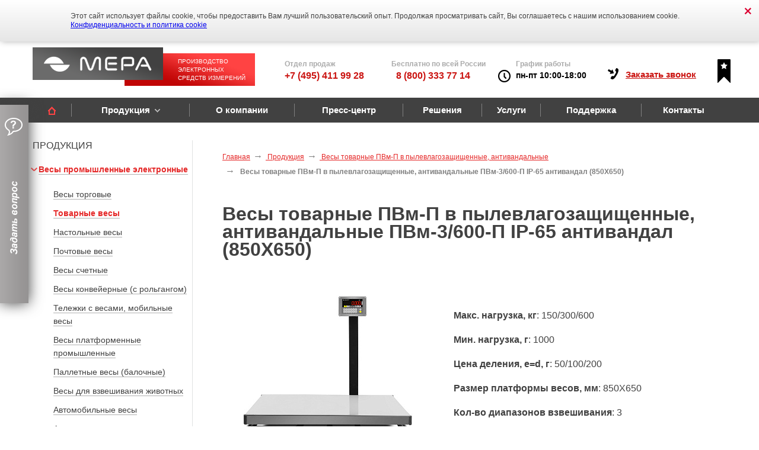

--- FILE ---
content_type: text/html; charset=utf-8
request_url: https://www.mera-device.ru/products/vesy-elektronnye/vesy-tovarnye/vesy-tovarnye-pvm-p-v-pylevlagozashchishchennom-ispolnenii/pvm-3-600-p-anti/
body_size: 33418
content:
<!DOCTYPE html>
<!--[if IE 8]><html class="no-js lt-ie9"> <![endif]-->
<!--[if gt IE 8]><!-->
<html class="no-js" lang="ru"><!--<![endif]-->

<head>
    <meta charset="utf-8">
    <meta name="viewport" content="width=device-width, initial-scale=1">
    <meta name="format-detection" content="telephone=no">

    <meta http-equiv="X-UA-Compatible" content="IE=edge">
    <title>Весы товарные ПВм-П в пылевлагозащищенные, антивандальные ПВм-3/600-П IP-65 антивандал (850Х650) купить в Москве по ценам от производителя | Мера</title>


    <meta name="keywords" content='' />
        <meta name="description" content="Купить Весы товарные ПВм-П в пылевлагозащищенные, антивандальные ПВм-3/600-П IP-65 антивандал (850Х650) в Москве от ГК «Мера» по цене 25925 руб. Доставка и самовывоз. Гарантии. Подробности по тел. +7 (495) 411 99 28" />
    <meta name="og:title" content='Весы товарные ПВм-П в пылевлагозащищенные, антивандальные ПВм-3/600-П IP-65 антивандал (850Х650) купить в Москве по ценам от производителя | Мера' />
    <meta name="og:description" content='Купить Весы товарные ПВм-П в пылевлагозащищенные, антивандальные ПВм-3/600-П IP-65 антивандал (850Х650) в Москве от ГК «Мера» по цене 25925 руб. Доставка и самовывоз. Гарантии. Подробности по тел. +7 (495) 411 99 28' />
    <meta name="og:url" content='https://www.mera-device.ru/products/vesy-elektronnye/vesy-tovarnye/vesy-tovarnye-pvm-p-v-pylevlagozashchishchennom-ispolnenii/pvm-3-600-p-anti/' />
    <meta name="og:image" content='https://www.mera-device.ru/bitrix/templates/mera/img/new_logo.png' />
    <meta name="og:type" content='website' />


    

    <link rel="icon" type="image/ico" href="/favicon.ico">
    <meta name="robots" content="index, follow" />
<script data-skip-moving="true">(function(w, d) {var v = w.frameCacheVars = {"CACHE_MODE":"HTMLCACHE","storageBlocks":[],"dynamicBlocks":{"LkGdQn":"748812b34523"},"AUTO_UPDATE":true,"AUTO_UPDATE_TTL":120,"version":2};var inv = false;if (v.AUTO_UPDATE === false){if (v.AUTO_UPDATE_TTL && v.AUTO_UPDATE_TTL > 0){var lm = Date.parse(d.lastModified);if (!isNaN(lm)){var td = new Date().getTime();if ((lm + v.AUTO_UPDATE_TTL * 1000) >= td){w.frameRequestStart = false;w.preventAutoUpdate = true;return;}inv = true;}}else{w.frameRequestStart = false;w.preventAutoUpdate = true;return;}}var r = w.XMLHttpRequest ? new XMLHttpRequest() : (w.ActiveXObject ? new w.ActiveXObject("Microsoft.XMLHTTP") : null);if (!r) { return; }w.frameRequestStart = true;var m = v.CACHE_MODE; var l = w.location; var x = new Date().getTime();var q = "?bxrand=" + x + (l.search.length > 0 ? "&" + l.search.substring(1) : "");var u = l.protocol + "//" + l.host + l.pathname + q;r.open("GET", u, true);r.setRequestHeader("BX-ACTION-TYPE", "get_dynamic");r.setRequestHeader("X-Bitrix-Composite", "get_dynamic");r.setRequestHeader("BX-CACHE-MODE", m);r.setRequestHeader("BX-CACHE-BLOCKS", v.dynamicBlocks ? JSON.stringify(v.dynamicBlocks) : "");if (inv){r.setRequestHeader("BX-INVALIDATE-CACHE", "Y");}try { r.setRequestHeader("BX-REF", d.referrer || "");} catch(e) {}if (m === "APPCACHE"){r.setRequestHeader("BX-APPCACHE-PARAMS", JSON.stringify(v.PARAMS));r.setRequestHeader("BX-APPCACHE-URL", v.PAGE_URL ? v.PAGE_URL : "");}r.onreadystatechange = function() {if (r.readyState != 4) { return; }var a = r.getResponseHeader("BX-RAND");var b = w.BX && w.BX.frameCache ? w.BX.frameCache : false;if (a != x || !((r.status >= 200 && r.status < 300) || r.status === 304 || r.status === 1223 || r.status === 0)){var f = {error:true, reason:a!=x?"bad_rand":"bad_status", url:u, xhr:r, status:r.status};if (w.BX && w.BX.ready && b){BX.ready(function() {setTimeout(function(){BX.onCustomEvent("onFrameDataRequestFail", [f]);}, 0);});}w.frameRequestFail = f;return;}if (b){b.onFrameDataReceived(r.responseText);if (!w.frameUpdateInvoked){b.update(false);}w.frameUpdateInvoked = true;}else{w.frameDataString = r.responseText;}};r.send();var p = w.performance;if (p && p.addEventListener && p.getEntries && p.setResourceTimingBufferSize){var e = 'resourcetimingbufferfull';var h = function() {if (w.BX && w.BX.frameCache && w.BX.frameCache.frameDataInserted){p.removeEventListener(e, h);}else {p.setResourceTimingBufferSize(p.getEntries().length + 50);}};p.addEventListener(e, h);}})(window, document);</script>
<script data-skip-moving="true">(function(w, d, n) {var cl = "bx-core";var ht = d.documentElement;var htc = ht ? ht.className : undefined;if (htc === undefined || htc.indexOf(cl) !== -1){return;}var ua = n.userAgent;if (/(iPad;)|(iPhone;)/i.test(ua)){cl += " bx-ios";}else if (/Windows/i.test(ua)){cl += ' bx-win';}else if (/Macintosh/i.test(ua)){cl += " bx-mac";}else if (/Linux/i.test(ua) && !/Android/i.test(ua)){cl += " bx-linux";}else if (/Android/i.test(ua)){cl += " bx-android";}cl += (/(ipad|iphone|android|mobile|touch)/i.test(ua) ? " bx-touch" : " bx-no-touch");cl += w.devicePixelRatio && w.devicePixelRatio >= 2? " bx-retina": " bx-no-retina";if (/AppleWebKit/.test(ua)){cl += " bx-chrome";}else if (/Opera/.test(ua)){cl += " bx-opera";}else if (/Firefox/.test(ua)){cl += " bx-firefox";}ht.className = htc ? htc + " " + cl : cl;})(window, document, navigator);</script>


<link href="/bitrix/cache/css/s1/mera-inner/page_6b743c8cf8ca9000db3e8d25413bb338/page_6b743c8cf8ca9000db3e8d25413bb338_v1.css?17667565842512" type="text/css"  rel="stylesheet" />
<link href="/bitrix/cache/css/s1/mera-inner/template_0d945b721506de541b6db63b9df874c2/template_0d945b721506de541b6db63b9df874c2_v1.css?1766756567101258" type="text/css"  data-template-style="true" rel="stylesheet" />







<link rel="canonical" href="https://www.mera-device.ru/products/vesy-elektronnye/vesy-tovarnye/vesy-tovarnye-pvm-p-v-pylevlagozashchishchennom-ispolnenii/pvm-3-600-p-anti/" />



        
    <link rel="preload" href="/bitrix/templates/mera-inner/css/fonts.css" as="style">
    <link rel="stylesheet" href="/bitrix/templates/mera-inner/css/style-mobile.css">
    <link rel="stylesheet" href="/bitrix/templates/mera-inner/css/custom.css">
    <!-- Zverushki\Microm --><script data-skip-moving="true">window.Zverushki=window.Zverushki||{};window.Zverushki.Microm={"Breadcrumb":"Disabled","Business":true,"Product":"Disabled","Article":true,"version":"2.2.1","format":{"json-ld":true,"microdata":"Disabled"},"execute":{"time":0,"scheme":{"Business":null,"Article":null}}};</script><script type="application/ld+json" data-skip-moving="true">{"@context":"http://schema.org","@type":"Store","@id":"https://www.mera-device.ru","name":"Мера","address":{"@type":"PostalAddress","streetAddress":"ул. Угрешская, д.2 стр. 83","addressLocality":"Москва","postalCode":"115088","addressCountry":"RU"},"geo":{"@type":"GeoCoordinates","latitude":"55.711747","longitude":"37.692222"},"url":"https://www.mera-device.ru","image":"https://www.mera-device.ru/bitrix/templates/mera-inner/img/new_logo.png","email":"sale@mera-device.ru","logo":"https://www.mera-device.ru/bitrix/templates/mera-inner/img/new_logo.png","telephone":"88003337714","priceRange":"550-52110"}</script><!-- end Zverushki\Microm --></head>

<body>


    <div class="gototop js-gototop">
        <img src="/bitrix/templates/mera-inner/images/gototop.png">
    </div>

    <!-- Yandex.Metrika counter -->
        <noscript>
        <div><img src="https://mc.yandex.ru/watch/7108327" style="position:absolute; left:-9999px;" alt="" /></div>
    </noscript>
    <!-- /Yandex.Metrika counter -->

    <div id="panel"></div>
        <div class="cookie_message" id="cookie_message"><a class="box_closer" href="#"></a>
        <div class="cookie_message_content">Этот сайт использует файлы cookie, чтобы предоставить Вам лучший пользовательский опыт. Продолжая просматривать сайт, Вы соглашаетесь с нашим использованием cookie.<br><a class="link" href="/politica/">Конфиденциальность и политика cookie</a></div>
    </div>
        <div class="b-wrapper main">
        <header class="headertop">

                        <div class="container">
                <div class="row">
                    <div class="navbar">
                        <div class="navbar-header">
                             <a href="/" class="navbar-brand">     <span class="text_logo">Производство электронных средств измерений</span>
    <picture><source srcset="[data-uri]" data-srcset="/bitrix/templates/mera-inner/img/new_logo.png" type="image/webp" ><img class="lazy " width="" height="" data-src="/bitrix/templates/mera-inner/img/new_logo.png"  src="[data-uri]" title="Производитель весового оборудования" alt="ГК Мера - Завод весового оборудования"></picture>      </a>                         </div>
                        <div class="b-right clearfix">
                            <a href="#" class="btn-nav hidden-md hidden-lg"><span></span><span></span><span></span></a>
                            <div class="o-tel">
                                <div class="o-tel-name">
                                    Отдел продаж<div class="o-tel-val">
                                        <a href="tel:+74954119928">+7 (495) 411 99 28</a><br>
                                    </div>
                                </div>

                                <div class="o-tel-name">
                                    Бесплатно по
                                    всей России
                                    <div class="o-tel-val">&nbsp;&nbsp;<a href="tel:88003337714">8 (800) 333 77 14</a>
                                    </div>
                                </div>
                                <div class="o-tel-name" style="
                                            padding-left: 50px;
                                            background: url(/img/clock.png) no-repeat 20px 18px;
                                            width: 200px;
                                            height: 45px;
                                        ">График работы<div class="o-tel-val" style="
                                            color: black;
                                            font-size: 14px;
                                        ">пн-пт 10:00-18:00</div>
                                </div>
                            </div>

                            <div class="o-time" style="display: none;">
                                пн –чт 10:00 -18:00,
                                <br>
                                пт 10:00-17:30
                            </div>
                            <div class="o-call">
                                Заказать звонок
                            </div>
                            <div class="favorite" onclick="alert('Нажмите CTRL+D для добавления закладки в избранное');">
                                <div class="indoor_unit">
                                    <img src="/img/favorite.png" alt="избранное">
                                </div>
                            </div>
                            <div class="question start">&nbsp;</div>

                            <div class="o-question">
                                <div class="o_start">
                                    <input type="text" id="q_name" placeholder="Ваше имя">
                                    <input type="text" id="q_phone" placeholder="Ваш телефон">
                                    <input type="text" id="q_email" placeholder="Ваша электронная почта">
                                    <textarea placeholder="Текст сообщения" id="q_question"></textarea>

                                    <div class='CAPTCHA' style='text-align: center; margin-top: 15px;'><input type='hidden' name='CAPTCHA_SID' value='039349c75208595317ac3d727e89ee2f' /><img src='/bitrix/tools/captcha.php?captcha_sid=039349c75208595317ac3d727e89ee2f' width='133' height='29' style='float: left;' alt='CAPTCHA' /><div class='CAPTCHA_REFRESH'></div><input type='text' name='CAPTCHA_WORD' style='margin-top: 5px;' placeholder='Символы с изображения' /></div>                                    <div class="btn_policy">
                                        <input class="btn_checbox" type="checkbox" name="check" value="Yes" checked><span> Нажимая на кнопку "Отправить", я даю согласие на обработку моих персональных данных согласно <a href="/politica/" target="_blank" rel="nofollow">политике компании</a></span>
                                    </div>
                                    <div class="btn middle gradient btn-red f-space10 o_btn" onclick="">
                                        <span id="q_send">Отправить</span>
                                    </div>
                                </div>
                                <div class="question q-open">&nbsp;</div>
                                <div class="o_finish">
                                    <img src="/img/mess.png" alt="иконка сообщения">
                                    <div>
                                        Спасибо, <br>
                                        ваше сообщение<br>
                                        отправлено!
                                    </div>
                                </div>
                            </div>

                            <div class="o-popup">
                                <div class="o_start">
                                    <input type="text" id="o_name" placeholder="Имя">
                                    <input type="text" id="o_phone" placeholder="Телефон">
                                    <label for="subject_val" class="label-select">Тема беседы:</label>
                                    <select name="subject" id="subject_val">
                                        <option value="Не выбрано">
                                            Не выбрано
                                        </option>
                                        <option value="Весы электронные, запасные части">&bull; Весы электронные, запасные части</option>
                                        <option value="Весы авиационные">&bull; Весы авиационные</option>
                                        <option value="Ремонт, поверка">&bull; Ремонт, поверка</option>
                                        <option value="Стабилометрическое/медицинское оборудование">&bull;&nbsp;Стабилометрическое/медицинское оборудование</option>
                                        <option value="Моментные весы и оборудование балансировки ГТД">&bull; Моментные весы и оборудование балансировки ГТД</option>
                                        <option value="Система дистанционной поверки АРМП-МЕРА-D">&bull; Система дистанционной поверки АРМП-МЕРА-D</option>
                                        <option value="Другое">&bull; Другое</option>
                                    </select>
                                    <div class="btn_policy">
                                        <input class="btn_checbox" type="checkbox" name="check" value="Yes" checked><span> Нажимая на кнопку "Отправить", я даю согласие на обработку моих персональных данных согласно <a href="/politica/" target="_blank" rel="nofollow">политике компании</a></span>
                                    </div>
                                    <div class="btn middle gradient btn-red f-space10 o_btn" onclick=""><span id="o_send">Отправить</span></div>
                                </div>
                                <div class="o_finish">
                                    <img src="/img/mess.png" alt="иконка сообщения">
                                    <div>
                                        Спасибо, <br>
                                        ваше сообщение<br>
                                        отправлено!
                                    </div>
                                </div>
                            </div>

                        </div>
                    </div>
                </div>
            </div>
            
            <nav class="navbar navbar-theme">
                <div class="container">
                    <div class="navbar-header">
                        <button type="button" class="navbar-toggle collapsed">
                            <span class="sr-only">Toggle-navigation</span>
                            <span class="icon-bar"></span>
                            <span class="icon-bar"></span>
                            <span class="icon-bar"></span>
                        </button>
                    </div>
                    <div id="bxdynamic_LkGdQn_start" style="display:none"></div><div class="navbar-collapse collapse">
	
	<ul class="nav navbar-nav">
	
			<li><a href="/"><i class="icon i-home"></i></a></li>
			
		<li class="dropdown">
		
		<a href="/products/">Продукция</a>		
					<ul class="dropdown-menu">
				
		<li >
		
		<a href="/products/vesy-elektronnye/">Весы промышленные электронные</a>		
					</li>
				
		<li >
		
		<a href="/products/dozatory/">Весы с функцией дозирования</a>		
					</li>
				
		<li >
		
		<a href="/products/oborudovanie-dlya-vzveshivaniya/">Оборудование для взвешивания и центровки</a>		
					</li>
				
		<li >
		
		<a href="/products/oborudovanie-dlya-balansirovki/">Оборудование для балансировки газовых турбин</a>		
					</li>
				
		<li >
		
		<a href="/products/ispytatelnoe-oborudovanie/">Испытательное оборудование</a>		
					</li>
				
		<li >
		
		<a href="/products/sistemy-termometrii/">Медицинское оборудование</a>		
					</li>
				
		<li >
		
		<a href="/products/vesovye-terminaly/">Весовые терминалы</a>		
					</li>
				
		<li >
		
		<a href="/products/tenzodatchiki/">Тензодатчики</a>		
					</li>
				
		<li >
		
		<a href="/products/zip/">Запасные части и комплектующие</a>		
					</li>
				
		<li >
		
		<a href="/products/programmnoe-obespechenie/">Программное обеспечение</a>		
					</li>
					</ul>
		</li>
				
		<li >
		
		<a href="/about/">О компании</a>		
					</li>
				
		<li >
		
		<a href="/info/news/">Пресс-центр</a>		
					</li>
				
		<li >
		
		<a href="/solutions/">Решения</a>		
					</li>
				
		<li >
		
		<a href="/services/">Услуги</a>		
					</li>
				
		<li >
		
		<a href="/support/">Поддержка</a>		
					</li>
				
		<li >
		
		<a href="/contacts/">Контакты</a>		
					</li>
				
		<li >
		
		<a href=""></a>		
					</li>
		
	<li class="nav-tel">
		<a href="tel:88003337714">8 (800) 333 77 14</a>
	</li>
</ul>
</div><div id="bxdynamic_LkGdQn_end" style="display:none"></div>                </div>



            </nav>
            <div class="after-nav-helper"></div>
            <div class="mobile-logo visible-xs">
                <a href="/" class="logo"><img src="/bitrix/templates/mera-inner/img/logo.png" width="360" height="103" alt="ГК Мера - Завод весового оборудования" title="Производитель весового оборудования"></a>
            </div>
        </header>
        <section class="b-content">
            <div class="container">
                <div class="row">
                                                <aside class="col-xs-12 col-sm-12 col-md-3 col-lg-3">
                                <div class="b-navi">
	<div class="h2">ПРОДУКЦИЯ</div>
	 

<style>
  .active span {
    color: #e52a2a;
    font-weight: bold;
  }
</style>

        
    
        
    
    
    
    
    
    
    
    
    
    
    
    
    
    
    
    
    
    
    
    
    
    
    
    
    
    
    
    
    
    
    
    
    
<div class="list-unstyled__head">
    Товарные весы</div>
<ul class="list-unstyled b-left-nav sublayer">
	
    <li class="active open"><a href="/products/vesy-elektronnye/" title="Весы промышленные электронные  по выгодным ценам">Весы промышленные электронные</a>


	<ul>	
  	<li ><a href="/products/vesy-elektronnye/vesy-torgovye/" title="Весы торговые   по выгодным ценам">Весы торговые </a>
  

	</li>	
    <li class="active"><a href="/products/vesy-elektronnye/vesy-tovarnye/" title="Товарные весы  по выгодным ценам">Товарные весы</a>


	</li>	
  	<li ><a href="/products/vesy-elektronnye/vesy-nastolnye/" title="Настольные весы   по выгодным ценам">Настольные весы </a>
  

	</li>	
  	<li ><a href="/products/vesy-elektronnye/pochtovye-vesy/" title="Почтовые весы   по выгодным ценам">Почтовые весы </a>
  

	</li>	
  	<li ><a href="/products/vesy-elektronnye/vesy-schetnye/" title="Весы счетные  по выгодным ценам">Весы счетные</a>
  

	</li>	
  	<li ><a href="/products/vesy-elektronnye/vesy-konveyernye/" title="Весы конвейерные (с рольгангом)  по выгодным ценам">Весы конвейерные (с рольгангом)</a>
  

	</li>	
  	<li ><a href="/products/vesy-elektronnye/vesy-mobilnye/" title=" Тележки с весами, мобильные весы    по выгодным ценам"> Тележки с весами, мобильные весы  </a>
  

	</li>	
  	<li ><a href="/products/vesy-elektronnye/vesy-platformennye/" title="Весы платформенные промышленные  по выгодным ценам">Весы платформенные промышленные</a>
  

	</li>	
  	<li ><a href="/products/vesy-elektronnye/vesy-palletnye/" title="Паллетные весы (балочные)  по выгодным ценам">Паллетные весы (балочные)</a>
  

	</li>	
  	<li ><a href="/products/vesy-elektronnye/vesy-dlya-vzveshivaniya-zhivotnykh/" title="Весы для взвешивания животных  по выгодным ценам">Весы для взвешивания животных</a>
  

	</li>	
  	<li ><a href="/products/vesy-elektronnye/vesy-avtomobilnye/" title="Автомобильные весы   по выгодным ценам">Автомобильные весы </a>
  

	</li>	
  	<li ><a href="/products/vesy-elektronnye/vesy-aviatsionnye/" title="Авиационные весы  по выгодным ценам">Авиационные весы</a>
  

	</li>				</ul>
		</li>
		
  	<li ><a href="/products/dozatory/" title="Весы с функцией дозирования  по выгодным ценам">Весы с функцией дозирования</a>
  

	</li>	
  	<li ><a href="/products/oborudovanie-dlya-vzveshivaniya/" title="Оборудование для взвешивания и центровки  по выгодным ценам">Оборудование для взвешивания и центровки</a>
  

	<ul>	
  	<li ><a href="/products/oborudovanie-dlya-vzveshivaniya/dlya-letatelnykh-apparatov/" title="Для летательных аппаратов  по выгодным ценам">Для летательных аппаратов</a>
  

	</li>	
  	<li ><a href="/products/oborudovanie-dlya-vzveshivaniya/dlya-sporta/" title="Для спорта  по выгодным ценам">Для спорта</a>
  

	</li>				</ul>
		</li>
		
  	<li ><a href="/products/oborudovanie-dlya-balansirovki/" title="Оборудование для балансировки газовых турбин  по выгодным ценам">Оборудование для балансировки газовых турбин</a>
  

	</li>	
  	<li ><a href="/products/ispytatelnoe-oborudovanie/" title="Испытательное оборудование  по выгодным ценам">Испытательное оборудование</a>
  

	</li>	
  	<li ><a href="/products/sistemy-termometrii/" title="Медицинское оборудование  по выгодным ценам">Медицинское оборудование</a>
  

	</li>	
  	<li ><a href="/products/vesovye-terminaly/" title="Весовые терминалы  по выгодным ценам">Весовые терминалы</a>
  

	</li>	
  	<li ><a href="/products/tenzodatchiki/" title="Тензодатчики  по выгодным ценам">Тензодатчики</a>
  

	<ul>	
  	<li ><a href="/products/tenzodatchiki/tenzodatchiki-balochnye/" title="Тензодатчики балочные  по выгодным ценам">Тензодатчики балочные</a>
  

	</li>	
  	<li ><a href="/products/tenzodatchiki/tenzodatchiki-mera/" title="Тензодатчики МЕРА  по выгодным ценам">Тензодатчики МЕРА</a>
  

	</li>	
  	<li ><a href="/products/tenzodatchiki/tenzodatchiki-tsilindricheskie-na-szhatie/" title="Тензодатчики цилиндрические на сжатие  по выгодным ценам">Тензодатчики цилиндрические на сжатие</a>
  

	</li>				</ul>
		</li>
		
  	<li ><a href="/products/zip/" title="Запасные части и комплектующие  по выгодным ценам">Запасные части и комплектующие</a>
  

	<ul>	
  	<li ><a href="/products/zip/bloki-podklyucheniya-datchikov-sily/" title="Блоки подключения датчиков силы  по выгодным ценам">Блоки подключения датчиков силы</a>
  

	</li>	
  	<li ><a href="/products/zip/dopolnitelnye-bloki-indikatsii/" title="Дополнительные блоки индикации  по выгодным ценам">Дополнительные блоки индикации</a>
  

	</li>	
  	<li ><a href="/products/zip/kabeli-i-moduli-rasshireniya/" title="Кабели и модули расширения  по выгодным ценам">Кабели и модули расширения</a>
  

	</li>	
  	<li ><a href="/products/zip/pandusy/" title="Пандусы  по выгодным ценам">Пандусы</a>
  

	</li>	
  	<li ><a href="/products/zip/ramy-vtp-dlya-priyamka/" title="Рамы ВТП для приямка   по выгодным ценам">Рамы ВТП для приямка </a>
  

	</li>	
  	<li ><a href="/products/zip/stoyki-i-kronshteyny/" title="Стойки и кронштейны  по выгодным ценам">Стойки и кронштейны</a>
  

	</li>	
  	<li ><a href="/products/zip/vesoizmeritelnye-terminaly/" title="Весоизмерительные терминалы  по выгодным ценам">Весоизмерительные терминалы</a>
  

	</li>	
  	<li ><a href="/products/zip/powersupply_charders/" title="Блоки питания и зарядные устройства  по выгодным ценам">Блоки питания и зарядные устройства</a>
  

	</li>	
  	<li ><a href="/products/zip/izmeritelnye-lineyki/" title="Измерительные линейки  по выгодным ценам">Измерительные линейки</a>
  

	</li>				</ul>
		</li>
		
  	<li ><a href="/products/programmnoe-obespechenie/" title="Программное обеспечение  по выгодным ценам">Программное обеспечение</a>
  

	</li></ul>
</div>                            </aside>
                            <div class="col-xs-12 col-sm-12 col-md-9 col-lg-9">
                                                                                    <div class="b-content-in">
                                <div class="row">
                                    <div class="col-xs-12 col-sm-12 col-md-12 col-lg-12">
                                        <ul class="breadcrumb" itemscope="" itemtype="https://schema.org/BreadcrumbList" id="breadcrumbs"><li itemscope="" itemprop="itemListElement" itemtype="https://schema.org/ListItem"><a href="/" itemprop="item" title="Главная">
				<span itemprop="name">Главная</span>
				<meta itemprop="position" content="1">
			</a></li><li itemscope="" itemprop="itemListElement" itemtype="https://schema.org/ListItem"><a href="/products/" itemprop="item" title="Продукция">
				<span itemprop="name">Продукция</span>
				<meta itemprop="position" content="2">
			</a></li><li itemscope="" itemprop="itemListElement" itemtype="https://schema.org/ListItem"><a href="/products/vesy-elektronnye/vesy-tovarnye/vesy-tovarnye-pvm-p-v-pylevlagozashchishchennom-ispolnenii/" itemprop="item" title="Весы товарные ПВм-П в пылевлагозащищенные, антивандальные">
				<span itemprop="name">Весы товарные ПВм-П в пылевлагозащищенные, антивандальные</span>
				<meta itemprop="position" content="3">
			</a></li><li class="active" itemscope="" itemprop="itemListElement" itemtype="https://schema.org/ListItem">
			<span itemprop="name">Весы товарные ПВм-П в пылевлагозащищенные, антивандальные ПВм-3/600-П IP-65 антивандал (850Х650)</span>
			<meta itemprop="position" content="4">
		</li></ul>                                    </div>
                                                                                <div class="col-xs-12 col-sm-12 col-md-12 col-lg-12">
                                            
                                            
<div itemscope itemtype="http://schema.org/Product">
        <link itemprop="url" href="https://www.mera-device.ru/products/vesy-elektronnye/vesy-tovarnye/vesy-tovarnye-pvm-p-v-pylevlagozashchishchennom-ispolnenii/pvm-3-600-p-anti/" />
    <meta itemprop="category" content="Весы товарные платформенные ПВм-П антивандальные" />

        <div itemprop="aggregateRating" itemtype="https://schema.org/AggregateRating" itemscope>
        <meta itemprop="reviewCount" content="6" />
        <meta itemprop="ratingValue" content="4.3333333333333" />
    </div>


    <div itemprop="brand" itemtype="https://schema.org/Brand" itemscope>
        <meta itemprop="name" content="«Мера»" />
    </div>
    <h1 itemprop="name">Весы товарные ПВм-П в пылевлагозащищенные, антивандальные ПВм-3/600-П IP-65 антивандал (850Х650)</h1>
    <div class="row b-product">
                    <div class="col-xs-12 col-sm-5 col-md-5 col-lg-5">
                

                    <div class="b-product__slider">
                        <ul class="slides list-unstyled 222222">
                            
                                <li id="photo-0" data-img="/upload/iblock/20d/su39b5vndtnvt01qp7kp8ly14926ylff/PVm_Full_65-65kh85.jpg">
                                    <a href="/upload/iblock/20d/su39b5vndtnvt01qp7kp8ly14926ylff/PVm_Full_65-65kh85.jpg" title="" rel="b-product__slider" class="fancy">
                                        <span class="zoom" style="display: none;"></span>
                                        <!--                                    -->                                        <img src="/upload/resize_cache/iblock/20d/su39b5vndtnvt01qp7kp8ly14926ylff/350_350_0/PVm_Full_65-65kh85.jpg" alt="" itemprop="image">
                                        <meta itemprop="image" content="/upload/resize_cache/iblock/20d/su39b5vndtnvt01qp7kp8ly14926ylff/350_350_0/PVm_Full_65-65kh85.jpg">
                                                                            </a>
                                </li>
                            
                                <li id="photo-1" data-img="/upload/iblock/f8c/4pv4i3tg838k1mjnn4cit0y6sny1ku1b/PVm_Full_65left-65kh85.jpg">
                                    <a href="/upload/iblock/f8c/4pv4i3tg838k1mjnn4cit0y6sny1ku1b/PVm_Full_65left-65kh85.jpg" title="" rel="b-product__slider" class="fancy">
                                        <span class="zoom" style="display: none;"></span>
                                        <!--                                    -->                                        <img src="/upload/resize_cache/iblock/f8c/4pv4i3tg838k1mjnn4cit0y6sny1ku1b/350_350_0/PVm_Full_65left-65kh85.jpg" alt="" itemprop="image">
                                        <meta itemprop="image" content="/upload/resize_cache/iblock/f8c/4pv4i3tg838k1mjnn4cit0y6sny1ku1b/350_350_0/PVm_Full_65left-65kh85.jpg">
                                                                            </a>
                                </li>
                            
                                <li id="photo-2" data-img="/upload/iblock/fc8/6cqz1b0igahxjun77ps9pboslj7sdut3/PVm_IP_65-wtout-65kh85.jpg">
                                    <a href="/upload/iblock/fc8/6cqz1b0igahxjun77ps9pboslj7sdut3/PVm_IP_65-wtout-65kh85.jpg" title="" rel="b-product__slider" class="fancy">
                                        <span class="zoom" style="display: none;"></span>
                                        <!--                                    -->                                        <img src="/upload/resize_cache/iblock/fc8/6cqz1b0igahxjun77ps9pboslj7sdut3/350_350_0/PVm_IP_65-wtout-65kh85.jpg" alt="" itemprop="image">
                                        <meta itemprop="image" content="/upload/resize_cache/iblock/fc8/6cqz1b0igahxjun77ps9pboslj7sdut3/350_350_0/PVm_IP_65-wtout-65kh85.jpg">
                                                                            </a>
                                </li>
                            
                                <li id="photo-3" data-img="/upload/iblock/4d3/51fmg5bpdqwr3f4n4h56kt24jswpo40e/VT_1_1AIP65_antivandal.jpg">
                                    <a href="/upload/iblock/4d3/51fmg5bpdqwr3f4n4h56kt24jswpo40e/VT_1_1AIP65_antivandal.jpg" title="" rel="b-product__slider" class="fancy">
                                        <span class="zoom" style="display: none;"></span>
                                        <!--                                    -->                                        <img src="/upload/resize_cache/iblock/4d3/51fmg5bpdqwr3f4n4h56kt24jswpo40e/350_350_0/VT_1_1AIP65_antivandal.jpg" alt="" itemprop="image">
                                        <meta itemprop="image" content="/upload/resize_cache/iblock/4d3/51fmg5bpdqwr3f4n4h56kt24jswpo40e/350_350_0/VT_1_1AIP65_antivandal.jpg">
                                                                            </a>
                                </li>
                            
                                <li id="photo-4" data-img="/upload/iblock/92e/j3vb5seq1cikqr1mfwy1ewvpxuzy9j2n/VT_1_1AIP65_antivandal_back.jpg">
                                    <a href="/upload/iblock/92e/j3vb5seq1cikqr1mfwy1ewvpxuzy9j2n/VT_1_1AIP65_antivandal_back.jpg" title="" rel="b-product__slider" class="fancy">
                                        <span class="zoom" style="display: none;"></span>
                                        <!--                                    -->                                        <img src="/upload/resize_cache/iblock/92e/j3vb5seq1cikqr1mfwy1ewvpxuzy9j2n/350_350_0/VT_1_1AIP65_antivandal_back.jpg" alt="" itemprop="image">
                                        <meta itemprop="image" content="/upload/resize_cache/iblock/92e/j3vb5seq1cikqr1mfwy1ewvpxuzy9j2n/350_350_0/VT_1_1AIP65_antivandal_back.jpg">
                                                                            </a>
                                </li>
                            



                        </ul>
                                                <div class="thumbs-counter"><span id="curr-pic">1</span> из 5</div>
                                                    <div class="thumbs-cont">
                                <div class="cont-slide">
                                                                <ul class="thumbs list-inline" style="position: inherit!important;">
                                                                         <li>
                                            <a href="#photo-0" >

                                                <img src="/upload/resize_cache/iblock/20d/su39b5vndtnvt01qp7kp8ly14926ylff/110_110_0/PVm_Full_65-65kh85.jpg" height="85"  alt="">
                                            </a>
                                        </li>

                                        
                                                                         <li>
                                            <a href="#photo-1" >

                                                <img src="/upload/resize_cache/iblock/f8c/4pv4i3tg838k1mjnn4cit0y6sny1ku1b/110_110_0/PVm_Full_65left-65kh85.jpg" height="85"  alt="">
                                            </a>
                                        </li>

                                        
                                                                         <li>
                                            <a href="#photo-2" >

                                                <img src="/upload/resize_cache/iblock/fc8/6cqz1b0igahxjun77ps9pboslj7sdut3/110_110_0/PVm_IP_65-wtout-65kh85.jpg" height="85"  alt="">
                                            </a>
                                        </li>

                                        
                                                                         <li>
                                            <a href="#photo-3" >

                                                <img src="/upload/resize_cache/iblock/4d3/51fmg5bpdqwr3f4n4h56kt24jswpo40e/110_110_0/VT_1_1AIP65_antivandal.jpg" height="85"  alt="">
                                            </a>
                                        </li>

                                        
                                                                         <li>
                                            <a href="#photo-4" >

                                                <img src="/upload/resize_cache/iblock/92e/j3vb5seq1cikqr1mfwy1ewvpxuzy9j2n/110_110_0/VT_1_1AIP65_antivandal_back.jpg" height="85"  alt="">
                                            </a>
                                        </li>

                                        
                                                                    </ul>
                                                                </div>
                                <div id="thumbs-left" class="end"></div>
                                <div id="thumbs-right"></div>
                            </div>
                                            </div>


                            </div>
                <div class=""> <!--col-xs-12 col-sm-7 col-md-7 col-lg-7-->
            <div class="b-product__text">
                <p itemprop="description"></p>
            </div>
        </div>
        <div class="col-xs-12 col-sm-7 col-md-7 col-lg-7 b-product-characteristic" style="padding: 30px 0 0 0px;">

                                                <p>
                        <b>Макс. нагрузка, кг</b>:&nbsp;150/300/600                    </p>
                                                    <p>
                        <b>Мин. нагрузка, г</b>:&nbsp;1000                    </p>
                                                    <p>
                        <b>Цена деления, e=d, г</b>:&nbsp;50/100/200                    </p>
                                                    <p>
                        <b>Размер платформы весов, мм</b>:&nbsp;850Х650                    </p>
                                                    <p>
                        <b>Кол-во диапазонов взвешивания</b>:&nbsp;3                    </p>
                
                                        <div class="b-product__price f-space30" itemprop="offers" itemscope itemtype="http://schema.org/Offer">
                    Цена:&nbsp;<span itemprop="price" content="40565">40 565,00                        руб.</span>
                    <meta itemprop="priceCurrency" content="RUB">
                </div>
                                        <ul class="list-unstyled f-space30">
                    <!--<li><a class="download" href="/sale/" target="_blank" title="Перейти в интернет-магазин">Перейти в интернет-магазин</a></li>-->
                    <li><a rel="nofollow" class="download" href="#" target="_blank" title="Задать вопрос" onclick="Popup.view('.js_popup_feedback');return false;">Задать вопрос</a></li>
                    <li><a rel="nofollow" class="download" href="#" target="_blank" title="Оплата и доставка" onclick="Popup.view('.js_popup_terms_of_delivery');return false;">Оплата и доставка</a></li>
                </ul>
                                        <div class="btn middle gradient btn-red f-space10" onclick="fastOrder(this);"><span>Быстрый заказ</span>
                </div>
            
            

        </div>
    </div>

            <div class="b-product-options f-space40">
            <div class="b-tabs">
                <div class="b-tabs__items grey-color clearfix">


                    
                                                                                                     <div class="b-tabs__items-item model active current"><span>Опции</span></div>                        <div class="b-tabs__items-item"><span>Технические характеристики</span></div>                                            <div class="b-tabs__items-item"><span>Комплектация</span></div>                                            <div class="b-tabs__items-item"><span>Сертификаты</span></div>
                    
                                        <!-- div class="b-tabs__items-item"><span>Отзывы</span></div -->
                </div>
                <div class="b-tabs__panes">
                    





                                            <div class="b-tabs__panes-item current" id="model_pane" data-child="1">
                            


                            <div itemprop="offers" itemtype="https://schema.org/AggregateOffer" itemscope>
                                <meta itemprop="lowPrice" content="25925" />
                                <meta itemprop="highPrice" content="40565" />
                                <meta itemprop="offerCount" content="6" />
                                <meta itemprop="priceCurrency" content="RUB" />
                            </div>

                                                                                                                                                <div class="b-option tet3">
                                                                            <input type="hidden" id="currentChildModel" value="544" />
                                                                        <span class="model-error"><img src="/img/model.png"></span>
                                    <span class="haract-error"><img src="/img/haract.png"></span>
                                    <span class="qtt-error"><img src="/img/qtt.png"></span>
                                                                                                                                                            <div class="b-option__row clearfix">

                                                                                                                                                        <div class="quantity-inp" style="float: right;margin-top: 10px">
                                                        <span class="b-option-title" style="white-space: nowrap;width:auto;padding-right:20px;position: absolute;right: 105%;">Количество товара</span>
                                                        <input type="text" id="q-model-" class="quantity-input is_child" value="0">

                                                        <div class="quantity-txt minusbtn"><a href="#a" class="qty qtyminus"><i class="icon i-minus"></i></a></div>
                                                        <div class="quantity-txt plusbtn"><a href="#a" class="qty qtyplus"><i class="icon i-plus"></i></a></div>
                                                    </div>
                                                
                                                <div class="b-option-title" id="name-INTEFACE_OPT">Интерфейс</div>
                                                <div class="b-option-text">
                                                    <select id="opt-29" class="elem-option" name="INTEFACE_OPT">
                                                        <option value="0">Не выбрано</option>
                                                                                                                    <option value="106426">USB</option>
                                                                                                                    <option value="106425">Ethernet </option>
                                                                                                                    <option value="106427">Wi-Fi</option>
                                                                                                            </select>

                                                </div>
                                            </div>
                                                                        </div>
                            
                            <div class="btn middle gradient btn-red f-space10 test2" onclick="fillForm();"><span>Заказать</span></div>
                        </div>
                    
                    
                        <div class="b-tabs__panes-item">
                            <div class="findme"></div>
                            <table width="100%" class="t-bordered text-left f14">
<thead>
<tr>
	<th width="25%">
		 Технические характеристики
	</th>
	<th width="25%">
		 ПВм-3/300-П
	</th>
</tr>
</thead>
<tbody>
<tr>
	<td>
		 Тарокомпенсация, кг
	</td>
	<td>
		 40
	</td>
</tr>
<tr>
	<td>
		 Весы изготовлены в соответствии с
	</td>
	<td colspan="4">
		 ТУ 4274-004-49290937-2012
	</td>
</tr>
<tr>
	<td>
		 Питание от сети В/Гц
	</td>
	<td colspan="4">
		 220В/50Гц
	</td>
</tr>
<tr>
	<td>
		 Потребляемая мощность, Вт, не более
	</td>
	<td colspan="4">
		 25
	</td>
</tr>
<tr>
	<td>
		 Встроенный источник автономного питания
	</td>
	<td colspan="4">
		 Свинцовый аккумулятор, 6 В
	</td>
</tr>
<tr>
	<td>
		 Диапазон рабочих температур, °С
	</td>
	<td colspan="4">
		 от -10 до + 40
	</td>
</tr>
<tr>
	<td>
		 Защита терминала
	</td>
	<td colspan="4">
		 IP-44
	</td>
</tr>
<tr>
	<td>
		 Защита платформы
	</td>
	<td colspan="1">
		 IP-65
	</td>
</tr>
<tr>
	<td>
		 Высота стойки, мм
	</td>
	<td colspan="1">
		 700
	</td>
</tr>
<tr>
	<td width="25%">
		 Масса (брутто), кг
	</td>
	<td width="25%">
		 41
	</td>
</tr>
<tr>
	<td width="25%">
		 Габаритные размеры упаковки (ДхШхВ), мм
	</td>
	<td width="25%">
		 920х720х160
	</td>
</tr>
<tr>
	<td>
		 Гарантийный срок датчика силы, мес
	</td>
	<td colspan="4">
		 36
	</td>
</tr>
<tr>
	<td>
		 Гарантийный срок весов, мес
	</td>
	<td colspan="4">
		 12
	</td>
</tr>
</tbody>
</table>                        </div>
                                            <div class="b-tabs__panes-item">
                            <p>
 <strong>Стандартная комплектация </strong>
</p>
<ul class="list-styled">
	<li>Весоизмерительная платформа</li>
	<li>Весоизмерительный терминал ВТ-1 (IP-65)</li>
	<li>Стойка крепления терминала (возможность поставки весов без стойки)</li>
	<li>Адаптер сетевого питания</li>
	<li>Паспорт источника питания</li>
	<li><a href="https://www.mera-device.ru/upload/iblock/1c9/rukovodstvo_pvm_p.pdf">Руководство по эксплуатации</a><a href="https://www.mera-device.ru/upload/iblock/1c9/rukovodstvo_pvm_p.pdf"> </a>с отметкой о первичной поверке</li>
	<li>Упаковка (картонный короб)</li>
</ul>
<p>
 <strong>Дополнительная комплектация: </strong>
</p>
<ul class="list-styled">
	<li>Кронштейн крепления терминала к стене</li>
	<li>Программное обеспечение для интеграции в весов в системы учета и работы с внешними устройствами</li>
	<li>Односкоростное или двухскоростное дозирование</li>
	<li><a href="/products/zip/kabeli-i-moduli-rasshireniya/blok-soglasovaniya-releynykh-vykhodov-mera/">Блок согласования релейных выходов</a></li>
	<li><a href="https://www.mera-device.ru/products/Product_details/modul-analogovogo-vykhoda-.php">Модуль аналогового выхода и управления частотным преобразователем</a></li>
	<li><a href="https://www.mera-device.ru/products/Product_details/modul-pitaniya-poe.php">Модуль питания PoE (питание через Ethernet)</a></li>
	<li>Интерфейсы для связи с ПК и внешними устройствами: Ethernet, USB (с кабелем), Wi-Fi</li>
	<li>Модуль подключения дополнительного терминала</li>
	<li>Дополнительный весоизмерительный терминал любой модификации (Модельного ряда ВТ-1)</li>
	<li>Кабель RS-232 (для связи с ПК)</li>
	<li>Кабели для подключения односкоростного или двухскоростного дозирования</li>
	<li>Удлинитель кабеля платформы (1м)</li>
</ul>                        </div>
                                            <div class="b-tabs__panes-item">
                            <table width="100%" class="text-center">
                                <tbody>
                                    <tr>
                                                                                    <td width="25%"><a href="/upload/iblock/d4d/m42ghvbqhglef02ol5m2j27v3rttiw49/scalesert_rf50584.jpg" title="" target="_blank">
                                                    <picture><source srcset="[data-uri]" data-srcset="/upload/resize_cache/iblock/390/190_260_1/_-_i_.png" type="image/webp" ><img class="lazy " width="" height="" data-src="/upload/resize_cache/iblock/390/190_260_1/_-_i_.png"  src="[data-uri]" title="" alt=""></picture>
                                                </a></td>
                                                                                    <td width="25%"><a href="/upload/iblock/e6d/sjq3a4rq0l737d60msycn5e2gt12mhw6/scalesert_rb15702.jpg" title="" target="_blank">
                                                    <picture><source srcset="[data-uri]" data-srcset="/upload/resize_cache/iblock/dbc/s1tjudiqasxhcb0iil06fnm5cwmusfus/190_260_1/scalesert_rb15702.jpg" type="image/webp" ><img class="lazy " width="" height="" data-src="/upload/resize_cache/iblock/dbc/s1tjudiqasxhcb0iil06fnm5cwmusfus/190_260_1/scalesert_rb15702.jpg"  src="[data-uri]" title="" alt=""></picture>
                                                </a></td>
                                                                            </tr>
                                    <tr>
                                                                                    <td>
                                                <p>Россия сертификат № 50584-12</p>
                                            </td>
                                                                                    <td>
                                                <p>Беларусь сертификат № 15702</p>
                                            </td>
                                                                            </tr>
                                </tbody>
                            </table>
                        </div>
                                        
                    

                </div>
                            </div>

            
            	<div class="b-review-block" style="margin-bottom: 0px;margin-top:3em;">
		<div class="b-review-block_head">
			<div class="b-review-block_head-icon">
				<svg xmlns="http://www.w3.org/2000/svg" xmlns:xlink="http://www.w3.org/1999/xlink" xmlns:svgjs="http://svgjs.com/svgjs" version="1.1" width="512" height="512" x="0" y="0" viewBox="0 0 512 512" style="enable-background:new 0 0 512 512" xml:space="preserve" class=""><g><g xmlns="http://www.w3.org/2000/svg" id="_x30_6_chat_bubble"><path d="m477.608 104.301c-38.225-51.597-103.717-84.67-177.091-84.67-4.146 0-7.511 3.365-7.511 7.511s3.366 7.511 7.511 7.511c69.922 0 130.535 31.974 165.013 78.58l.08.1c20.511 27.763 31.358 59.982 31.368 93.173-.019 63.628-39.416 118.204-96.077 147.726 15.74-28.322 23.02-59.695 21.257-91.525-5.508-101.873-101.786-177.444-211.109-177.444-19.359 0-38.669 2.403-57.417 7.151 29.495-29.025 69.647-48.645 113.093-55.224 4.096-.621 6.92-4.457 6.3-8.553-.617-4.089-4.467-6.93-8.553-6.3-42.078 6.396-81.682 24.066-113.093 51.669-9.494 8.343-18.104 17.529-25.658 27.299-23.364 9.137-44.867 22.083-63.508 38.475-40.119 35.277-62.213 82.261-62.213 132.297 0 34.334 10.635 67.892 30.756 97.047 2.357 3.415 7.034 4.272 10.449 1.916 3.414-2.356 4.272-7.034 1.916-10.449-18.381-26.634-28.097-57.243-28.097-88.514 0-94.625 88.008-171.609 196.185-171.609 102.575 0 189.36 70.073 195.791 160.89 6.014 86.214-62.301 160.229-152.23 178.073-.677.133 5.444-1.833-110.067 35.86l10.014-30.689c1.317-4.035-.973-8.366-5.056-9.546-30.87-8.92-59.026-24.653-81.426-45.499-3.036-2.826-7.789-2.656-10.616.381-2.826 3.037-2.655 7.789.381 10.616 22.301 20.753 49.852 36.787 80.065 46.65l-9.858 30.208c-2.913 8.928 5.57 17.261 14.372 14.374l115.558-37.708c49.234-9.87 96.015-36.188 127.207-76.37 74.682-28.945 126.656-94.686 126.656-171.2 0-36.497-11.888-71.841-34.392-102.207z" fill="#b80000" data-original="#000000" style="" class=""/><g><path d="m211.208 305.952c-18.03 0-32.698-14.669-32.698-32.698s14.668-32.698 32.698-32.698 32.698 14.669 32.698 32.698-14.668 32.698-32.698 32.698zm0-50.374c-9.746 0-17.675 7.929-17.675 17.675s7.929 17.675 17.675 17.675 17.675-7.929 17.675-17.675c.001-9.746-7.928-17.675-17.675-17.675z" fill="#b80000" data-original="#000000" style="" class=""/></g><g><path d="m108.797 305.952c-18.03 0-32.698-14.669-32.698-32.698s14.668-32.698 32.698-32.698 32.698 14.669 32.698 32.698-14.668 32.698-32.698 32.698zm0-50.374c-9.746 0-17.675 7.929-17.675 17.675s7.929 17.675 17.675 17.675 17.675-7.929 17.675-17.675-7.929-17.675-17.675-17.675z" fill="#b80000" data-original="#000000" style="" class=""/></g><g><path d="m313.62 305.952c-18.03 0-32.698-14.669-32.698-32.698s14.668-32.698 32.698-32.698 32.698 14.669 32.698 32.698-14.668 32.698-32.698 32.698zm0-50.374c-9.746 0-17.675 7.929-17.675 17.675s7.929 17.675 17.675 17.675 17.675-7.929 17.675-17.675-7.929-17.675-17.675-17.675z" fill="#b80000" data-original="#000000" style="" class=""/></g></g></g></svg>
			</div>
							<div class="b-review-block_head-name">Благодарственное письмо от ЗАО БКК &quot;Коломенский&quot;</div>
										<div class="b-review-block_head-date">2 марта 2016</div>
						<div class="b-review-block_head-rating">
			
					<svg height="511pt" viewBox="0 -10 511.98685 511" width="511pt" xmlns="http://www.w3.org/2000/svg"><path d="m510.652344 185.902344c-3.351563-10.367188-12.546875-17.730469-23.425782-18.710938l-147.773437-13.417968-58.433594-136.769532c-4.308593-10.023437-14.121093-16.511718-25.023437-16.511718s-20.714844 6.488281-25.023438 16.535156l-58.433594 136.746094-147.796874 13.417968c-10.859376 1.003906-20.03125 8.34375-23.402344 18.710938-3.371094 10.367187-.257813 21.738281 7.957031 28.90625l111.699219 97.960937-32.9375 145.089844c-2.410156 10.667969 1.730468 21.695313 10.582031 28.09375 4.757813 3.4375 10.324219 5.1875 15.9375 5.1875 4.839844 0 9.640625-1.304687 13.949219-3.882813l127.46875-76.183593 127.421875 76.183593c9.324219 5.609376 21.078125 5.097657 29.910156-1.304687 8.855469-6.417969 12.992187-17.449219 10.582031-28.09375l-32.9375-145.089844 111.699219-97.941406c8.214844-7.1875 11.351563-18.539063 7.980469-28.925781zm0 0" fill="#ffc107"/></svg>
					<svg height="511pt" viewBox="0 -10 511.98685 511" width="511pt" xmlns="http://www.w3.org/2000/svg"><path d="m510.652344 185.902344c-3.351563-10.367188-12.546875-17.730469-23.425782-18.710938l-147.773437-13.417968-58.433594-136.769532c-4.308593-10.023437-14.121093-16.511718-25.023437-16.511718s-20.714844 6.488281-25.023438 16.535156l-58.433594 136.746094-147.796874 13.417968c-10.859376 1.003906-20.03125 8.34375-23.402344 18.710938-3.371094 10.367187-.257813 21.738281 7.957031 28.90625l111.699219 97.960937-32.9375 145.089844c-2.410156 10.667969 1.730468 21.695313 10.582031 28.09375 4.757813 3.4375 10.324219 5.1875 15.9375 5.1875 4.839844 0 9.640625-1.304687 13.949219-3.882813l127.46875-76.183593 127.421875 76.183593c9.324219 5.609376 21.078125 5.097657 29.910156-1.304687 8.855469-6.417969 12.992187-17.449219 10.582031-28.09375l-32.9375-145.089844 111.699219-97.941406c8.214844-7.1875 11.351563-18.539063 7.980469-28.925781zm0 0" fill="#ffc107"/></svg>
					<svg height="511pt" viewBox="0 -10 511.98685 511" width="511pt" xmlns="http://www.w3.org/2000/svg"><path d="m510.652344 185.902344c-3.351563-10.367188-12.546875-17.730469-23.425782-18.710938l-147.773437-13.417968-58.433594-136.769532c-4.308593-10.023437-14.121093-16.511718-25.023437-16.511718s-20.714844 6.488281-25.023438 16.535156l-58.433594 136.746094-147.796874 13.417968c-10.859376 1.003906-20.03125 8.34375-23.402344 18.710938-3.371094 10.367187-.257813 21.738281 7.957031 28.90625l111.699219 97.960937-32.9375 145.089844c-2.410156 10.667969 1.730468 21.695313 10.582031 28.09375 4.757813 3.4375 10.324219 5.1875 15.9375 5.1875 4.839844 0 9.640625-1.304687 13.949219-3.882813l127.46875-76.183593 127.421875 76.183593c9.324219 5.609376 21.078125 5.097657 29.910156-1.304687 8.855469-6.417969 12.992187-17.449219 10.582031-28.09375l-32.9375-145.089844 111.699219-97.941406c8.214844-7.1875 11.351563-18.539063 7.980469-28.925781zm0 0" fill="#ffc107"/></svg>
					<svg height="511pt" viewBox="0 -10 511.98685 511" width="511pt" xmlns="http://www.w3.org/2000/svg"><path d="m510.652344 185.902344c-3.351563-10.367188-12.546875-17.730469-23.425782-18.710938l-147.773437-13.417968-58.433594-136.769532c-4.308593-10.023437-14.121093-16.511718-25.023437-16.511718s-20.714844 6.488281-25.023438 16.535156l-58.433594 136.746094-147.796874 13.417968c-10.859376 1.003906-20.03125 8.34375-23.402344 18.710938-3.371094 10.367187-.257813 21.738281 7.957031 28.90625l111.699219 97.960937-32.9375 145.089844c-2.410156 10.667969 1.730468 21.695313 10.582031 28.09375 4.757813 3.4375 10.324219 5.1875 15.9375 5.1875 4.839844 0 9.640625-1.304687 13.949219-3.882813l127.46875-76.183593 127.421875 76.183593c9.324219 5.609376 21.078125 5.097657 29.910156-1.304687 8.855469-6.417969 12.992187-17.449219 10.582031-28.09375l-32.9375-145.089844 111.699219-97.941406c8.214844-7.1875 11.351563-18.539063 7.980469-28.925781zm0 0" fill="#ffc107"/></svg>
					<svg height="511pt" viewBox="0 -10 511.98685 511" width="511pt" xmlns="http://www.w3.org/2000/svg"><path d="m114.59375 491.140625c-5.609375 0-11.179688-1.75-15.933594-5.1875-8.855468-6.417969-12.992187-17.449219-10.582031-28.09375l32.9375-145.089844-111.703125-97.960937c-8.210938-7.167969-11.347656-18.519532-7.976562-28.90625 3.371093-10.367188 12.542968-17.707032 23.402343-18.710938l147.796875-13.417968 58.433594-136.746094c4.308594-10.046875 14.121094-16.535156 25.023438-16.535156 10.902343 0 20.714843 6.488281 25.023437 16.511718l58.433594 136.769532 147.773437 13.417968c10.882813.980469 20.054688 8.34375 23.425782 18.710938 3.371093 10.367187.253906 21.738281-7.957032 28.90625l-111.703125 97.941406 32.9375 145.085938c2.414063 10.667968-1.726562 21.699218-10.578125 28.097656-8.832031 6.398437-20.609375 6.890625-29.910156 1.300781l-127.445312-76.160156-127.445313 76.203125c-4.308594 2.558594-9.109375 3.863281-13.953125 3.863281zm141.398438-112.875c4.84375 0 9.640624 1.300781 13.953124 3.859375l120.277344 71.9375-31.085937-136.941406c-2.21875-9.746094 1.089843-19.921875 8.621093-26.515625l105.472657-92.5-139.542969-12.671875c-10.046875-.917969-18.6875-7.234375-22.613281-16.492188l-55.082031-129.046875-55.148438 129.066407c-3.882812 9.195312-12.523438 15.511718-22.546875 16.429687l-139.5625 12.671875 105.46875 92.5c7.554687 6.613281 10.859375 16.769531 8.621094 26.539062l-31.0625 136.9375 120.277343-71.914062c4.308594-2.558594 9.109376-3.859375 13.953126-3.859375zm-84.585938-221.847656s0 .023437-.023438.042969zm169.128906-.0625.023438.042969c0-.023438 0-.023438-.023438-.042969zm0 0"/></svg>			</div>
		</div>
					<div class="b-review-block_text"><p>
	 "ЗАО БКК "Коломенский" выражает свою благодарность Вам и коллективу группы компаний МЕРА за многолетнее сотрудничество в поставках высококачественного оборудования и его своевременного, квалифицированного технического и метрологического обслуживания.
</p>
<p>
	 Наша основная цель и стратегия - это выпуск высококачественной продукции, именно это позволило достичь и наращивать лидерские позиции на рынке. В рецептуре важна точность, в управлении сырьевыми ресурсами производства важна эффективность..."
</p></div>
				
	</div>
<div class="b-review-block_link">
			<a href="https://www.mera-device.ru/about/reviews/">
				<svg xmlns="http://www.w3.org/2000/svg" xmlns:xlink="http://www.w3.org/1999/xlink" xmlns:svgjs="http://svgjs.com/svgjs" version="1.1" width="512" height="512" x="0" y="0" viewBox="0 0 494.148 494.148" style="enable-background:new 0 0 512 512" xml:space="preserve" class=""><g>
					<g xmlns="http://www.w3.org/2000/svg">
						<g><path d="M405.284,201.188L130.804,13.28C118.128,4.596,105.356,0,94.74,0C74.216,0,61.52,16.472,61.52,44.044v406.124    c0,27.54,12.68,43.98,33.156,43.98c10.632,0,23.2-4.6,35.904-13.308l274.608-187.904c17.66-12.104,27.44-28.392,27.44-45.884    C432.632,229.572,422.964,213.288,405.284,201.188z" fill="#b10707" data-original="#000000" style="" class=""/></g>
					</g>
				</svg>
				Смотреть все отзывы
			</a>
		</div>

                            <div class="b-clients">
                    <div class="title h2">Эти весы предпочитают:</div>
                    <div class="b-clients__wrap">
                                                    <div class="client">
                                <a title="">

                                    <picture><source srcset="[data-uri]" data-srcset="/upload/iblock/1f8/3nbrsjg520tqszkjmfkvdniuxs04par4/PR.jpg" type="image/webp" ><img class="lazy " width="" height="" data-src="/upload/iblock/1f8/3nbrsjg520tqszkjmfkvdniuxs04par4/PR.jpg"  src="[data-uri]" title="" alt=""></picture>                                </a>
                            </div>
                                                    <div class="client">
                                <a title="">

                                    <picture><source srcset="[data-uri]" data-srcset="/upload/iblock/578/adqkqqydav9e3dkd23r46u2a2u6h7827/pobedilovo.jpg" type="image/webp" ><img class="lazy " width="" height="" data-src="/upload/iblock/578/adqkqqydav9e3dkd23r46u2a2u6h7827/pobedilovo.jpg"  src="[data-uri]" title="" alt=""></picture>                                </a>
                            </div>
                                                    <div class="client">
                                <a title="">

                                    <picture><source srcset="[data-uri]" data-srcset="/upload/iblock/703/29hqo95rznp1g4c9dqac22f2zqrvdaaa/knauf.jpg" type="image/webp" ><img class="lazy " width="" height="" data-src="/upload/iblock/703/29hqo95rznp1g4c9dqac22f2zqrvdaaa/knauf.jpg"  src="[data-uri]" title="" alt=""></picture>                                </a>
                            </div>
                                                    <div class="client">
                                <a title="">

                                    <picture><source srcset="[data-uri]" data-srcset="/upload/iblock/108/h7rkvy7d946ugd5d3kntr2r6qwcschj2/mosmetro.jpg" type="image/webp" ><img class="lazy " width="" height="" data-src="/upload/iblock/108/h7rkvy7d946ugd5d3kntr2r6qwcschj2/mosmetro.jpg"  src="[data-uri]" title="" alt=""></picture>                                </a>
                            </div>
                                                    <div class="client">
                                <a title="">

                                    <picture><source srcset="[data-uri]" data-srcset="/upload/iblock/29f/nrdtw7s66i2p49588k2l72ei245q4giq/lambi.jpg" type="image/webp" ><img class="lazy " width="" height="" data-src="/upload/iblock/29f/nrdtw7s66i2p49588k2l72ei245q4giq/lambi.jpg"  src="[data-uri]" title="" alt=""></picture>                                </a>
                            </div>
                                                    <div class="client">
                                <a title="">

                                    <picture><source srcset="[data-uri]" data-srcset="/upload/iblock/d85/pq2zjnfacpx0bv5jonvuls2bt6694bzw/ems.jpg" type="image/webp" ><img class="lazy " width="" height="" data-src="/upload/iblock/d85/pq2zjnfacpx0bv5jonvuls2bt6694bzw/ems.jpg"  src="[data-uri]" title="" alt=""></picture>                                </a>
                            </div>
                                                    <div class="client">
                                <a title="">

                                    <picture><source srcset="[data-uri]" data-srcset="/upload/iblock/e2f/6fivz2m9jgx19ifi0qay17ic50o9574r/Lenta.jpg" type="image/webp" ><img class="lazy " width="" height="" data-src="/upload/iblock/e2f/6fivz2m9jgx19ifi0qay17ic50o9574r/Lenta.jpg"  src="[data-uri]" title="" alt=""></picture>                                </a>
                            </div>
                                            </div>
                </div>
                    </div>
    
    <ul class="list-unstyled block-li">
        <!--<li><a class="download" href="/sale/" target="_blank" title="Перейти в интернет-магазин">Перейти в интернет-магазин</a></li> -->
        <li><a rel="nofollow" class="download" href="#" target="_blank" title="Задать вопрос" onclick="Popup.view('.js_popup_feedback');return false;">Задать вопрос</a></li>
        <li><a rel="nofollow" class="download" href="#" target="_blank" title="Оплата и доставка" onclick="Popup.view('.js_popup_terms_of_delivery');return false;">Оплата и доставка</a></li>
        <li>
            <a href="javascript:void(0);" onclick="if(window.print)window.print();" class="download">
                Распечатать страницу
                            </a>
        </li>
    </ul>
            <div style="overflow: hidden; clear: both;"></div>
        <div class="recommended-products">
            <div class="recommended-title">Рекомендуем рассмотреть</div>
            <div class="carousel">
                                    <div class="item">
                        <div class="box">
                            <div class="pict">

                                <picture><source srcset="[data-uri]" data-srcset="/upload/iblock/f85/kiw55owonitkl3a8v2hgq3r9p1phdn8m/PVm_Full_IP-antivandal_dosing.jpg" type="image/webp" ><img class="lazy " width="" height="" data-src="/upload/iblock/f85/kiw55owonitkl3a8v2hgq3r9p1phdn8m/PVm_Full_IP-antivandal_dosing.jpg"  src="[data-uri]" title="" alt="Весы с функцией дозирования ПВм-П, с модулем управления частотным преобразователем"></picture>                            </div>
                            <div class="ttl bold">Весы с функцией дозирования ПВм-П, с модулем управления частотным преобразователем</div>
                                                                                        <div class="pice">
                                    От 27145 руб.
                                </div>
                                                        <a href="/products/dozatory/vesy-s-funktsiey-dozirovaniya-pvm-p-s-analogovym-vykhodom/" class="lnk-abs"></a>
                        </div>
                    </div>
                                    <div class="item">
                        <div class="box">
                            <div class="pict">

                                <picture><source srcset="[data-uri]" data-srcset="/upload/iblock/836/smb2ycm0k0jj5s73og2z6sqmrqs0srka/PVm_Full_IP-antivandal_dosing.jpg" type="image/webp" ><img class="lazy " width="" height="" data-src="/upload/iblock/836/smb2ycm0k0jj5s73og2z6sqmrqs0srka/PVm_Full_IP-antivandal_dosing.jpg"  src="[data-uri]" title="" alt="Весы с функцией дозирования ПВм. односкоростное дозирование"></picture>                            </div>
                            <div class="ttl bold">Весы с функцией дозирования ПВм. односкоростное дозирование</div>
                                                                                        <div class="pice">
                                    От 27450 руб.
                                </div>
                                                        <a href="/products/dozatory/vesy-s-funktsiey-dozirovaniya-pvm-odnoskorostnoe-dozirovanie1/" class="lnk-abs"></a>
                        </div>
                    </div>
                                    <div class="item">
                        <div class="box">
                            <div class="pict">

                                <picture><source srcset="[data-uri]" data-srcset="/upload/iblock/389/Bez-imeni_1.jpg" type="image/webp" ><img class="lazy " width="" height="" data-src="/upload/iblock/389/Bez-imeni_1.jpg"  src="[data-uri]" title="" alt="Весы товарные платформенные ПВм-О"></picture>                            </div>
                            <div class="ttl bold">Весы товарные платформенные ПВм-О</div>
                                                                                        <div class="pice">
                                    От 15555 руб.
                                </div>
                                                        <a href="/products/vesy-elektronnye/vesy-tovarnye/vesy-tovarnye-platformennye-pvm-o/" class="lnk-abs"></a>
                        </div>
                    </div>
                                    <div class="item">
                        <div class="box">
                            <div class="pict">

                                <picture><source srcset="[data-uri]" data-srcset="/upload/iblock/86f/Full.jpg" type="image/webp" ><img class="lazy " width="" height="" data-src="/upload/iblock/86f/Full.jpg"  src="[data-uri]" title="" alt="Весы товарные платформенные ПВм-П"></picture>                            </div>
                            <div class="ttl bold">Весы товарные платформенные ПВм-П</div>
                                                                                        <div class="pice">
                                    От 16775 руб.
                                </div>
                                                        <a href="/products/vesy-elektronnye/vesy-tovarnye/vesy-tovarnye-platformennye-pvm-p/" class="lnk-abs"></a>
                        </div>
                    </div>
                                    <div class="item">
                        <div class="box">
                            <div class="pict">

                                <picture><source srcset="[data-uri]" data-srcset="/upload/iblock/a42/ch4t4yntl5cqndsaoyo52p4id1e6y637/PVm_Full_IP-antivandal_nowet.jpg" type="image/webp" ><img class="lazy " width="" height="" data-src="/upload/iblock/a42/ch4t4yntl5cqndsaoyo52p4id1e6y637/PVm_Full_IP-antivandal_nowet.jpg"  src="[data-uri]" title="" alt="Весы товарные МЕРА-ВТП-П-1 (IP-65) в пылевлагозащищенном исполнении"></picture>                            </div>
                            <div class="ttl bold">Весы товарные МЕРА-ВТП-П-1 (IP-65) в пылевлагозащищенном исполнении</div>
                                                                                        <div class="pice">
                                    От 24440 руб.
                                </div>
                                                        <a href="/products/vesy-elektronnye/vesy-tovarnye/vesy-tovarnye-mera-vtp-p-1-p-pylevlagozashchitnye/" class="lnk-abs"></a>
                        </div>
                    </div>
                                    <div class="item">
                        <div class="box">
                            <div class="pict">

                                <picture><source srcset="[data-uri]" data-srcset="/upload/iblock/c54/3c6avzvm9qijqn07iu0d5kae5cycv91c/mobile_scalePVmIP65.jpg" type="image/webp" ><img class="lazy " width="" height="" data-src="/upload/iblock/c54/3c6avzvm9qijqn07iu0d5kae5cycv91c/mobile_scalePVmIP65.jpg"  src="[data-uri]" title="" alt="Весы товарные мобильные МЕРА-ВТП-П-1 IP-65 пылевлагозащищенные"></picture>                            </div>
                            <div class="ttl bold">Весы товарные мобильные МЕРА-ВТП-П-1 IP-65 пылевлагозащищенные</div>
                                                                                        <div class="pice">
                                    От 37759 руб.
                                </div>
                                                        <a href="/products/vesy-elektronnye/vesy-tovarnye/vesy-mobilnye-mera-vtp-p-1-ip-65-pylevlagozashchishchennye1/" class="lnk-abs"></a>
                        </div>
                    </div>
                                    <div class="item">
                        <div class="box">
                            <div class="pict">

                                <picture><source srcset="[data-uri]" data-srcset="/upload/iblock/55d/b5ezbmi6as2fw4g1u99diaf3f8zjf9vs/cart_scale_wifi.jpg" type="image/webp" ><img class="lazy " width="" height="" data-src="/upload/iblock/55d/b5ezbmi6as2fw4g1u99diaf3f8zjf9vs/cart_scale_wifi.jpg"  src="[data-uri]" title="" alt="Весы-тележка ПВм-П IP-65 с Wi-Fi"></picture>                            </div>
                            <div class="ttl bold">Весы-тележка ПВм-П IP-65 с Wi-Fi</div>
                                                                                        <div class="pice">
                                    От 107665 руб.
                                </div>
                                                        <a href="/products/vesy-elektronnye/vesy-tovarnye/vesy-telezhka-pvm-p-ip-65-s-wi-fi1/" class="lnk-abs"></a>
                        </div>
                    </div>
                                    <div class="item">
                        <div class="box">
                            <div class="pict">

                                <picture><source srcset="[data-uri]" data-srcset="/upload/iblock/b2e/90x5ltb6y38sn3j4rp8ovvne100wo46t/zagruzhennoe.png" type="image/webp" ><img class="lazy " width="" height="" data-src="/upload/iblock/b2e/90x5ltb6y38sn3j4rp8ovvne100wo46t/zagruzhennoe.png"  src="[data-uri]" title="" alt="Весы товарные платформенные ПВм-П антивандальные с защитным кожухом"></picture>                            </div>
                            <div class="ttl bold">Весы товарные платформенные ПВм-П антивандальные с защитным кожухом</div>
                                                                                        <div class="pice">
                                    От 36539 руб.
                                </div>
                                                        <a href="/products/vesy-elektronnye/vesy-tovarnye/vesy-tovarnye-platformennye-pvm-postal-antivandal/" class="lnk-abs"></a>
                        </div>
                    </div>
                                    <div class="item">
                        <div class="box">
                            <div class="pict">

                                <picture><source srcset="[data-uri]" data-srcset="/upload/iblock/6c4/4t4umlwo74bouavnev4c6v7ocbjgy9sh/PVM_rolgangnoshdw.jpg" type="image/webp" ><img class="lazy " width="" height="" data-src="/upload/iblock/6c4/4t4umlwo74bouavnev4c6v7ocbjgy9sh/PVM_rolgangnoshdw.jpg"  src="[data-uri]" title="" alt="Конвейерные весы с рольгангом ПВм и монтажной рамой"></picture>                            </div>
                            <div class="ttl bold">Конвейерные весы с рольгангом ПВм и монтажной рамой</div>
                                                                                        <div class="pice">
                                    От 93391 руб.
                                </div>
                                                        <a href="/products/vesy-elektronnye/vesy-konveyernye/vesy-konveyernye-pvm/" class="lnk-abs"></a>
                        </div>
                    </div>
                                    <div class="item">
                        <div class="box">
                            <div class="pict">

                                <picture><source srcset="[data-uri]" data-srcset="/upload/iblock/b71/mllg8ek140tn5lid4nwivb77vn3ed1sb/PVM_rolgone.jpg" type="image/webp" ><img class="lazy " width="" height="" data-src="/upload/iblock/b71/mllg8ek140tn5lid4nwivb77vn3ed1sb/PVM_rolgone.jpg"  src="[data-uri]" title="" alt="Конвейерные весы с рольгангом ПВм"></picture>                            </div>
                            <div class="ttl bold">Конвейерные весы с рольгангом ПВм</div>
                                                                                        <div class="pice">
                                    От 76006 руб.
                                </div>
                                                        <a href="/products/vesy-elektronnye/vesy-konveyernye/vesy-s-rolgangom-mera-vtp-bezrami/" class="lnk-abs"></a>
                        </div>
                    </div>
                                    <div class="item">
                        <div class="box">
                            <div class="pict">

                                <picture><source srcset="[data-uri]" data-srcset="/upload/iblock/5f9/j3nb66wjlmr1opbc11d6ktrof9mkkbul/PVM_rolgone_signal.jpg" type="image/webp" ><img class="lazy " width="" height="" data-src="/upload/iblock/5f9/j3nb66wjlmr1opbc11d6ktrof9mkkbul/PVM_rolgone_signal.jpg"  src="[data-uri]" title="" alt="Конвейерные весы с рольгангом ПВм со световой индикацией"></picture>                            </div>
                            <div class="ttl bold">Конвейерные весы с рольгангом ПВм со световой индикацией</div>
                                                                                        <div class="pice">
                                    От 103761 руб.
                                </div>
                                                        <a href="/products/vesy-elektronnye/vesy-konveyernye/conveyorscale-with-dosingtool/" class="lnk-abs"></a>
                        </div>
                    </div>
                                    <div class="item">
                        <div class="box">
                            <div class="pict">

                                <picture><source srcset="[data-uri]" data-srcset="/upload/iblock/d73/qlti700d0iz3vpof7xy9snstc502ykqj/cart_scale2.jpg" type="image/webp" ><img class="lazy " width="" height="" data-src="/upload/iblock/d73/qlti700d0iz3vpof7xy9snstc502ykqj/cart_scale2.jpg"  src="[data-uri]" title="" alt="Весы-тележка ПВм-П IP-65 с RS-232"></picture>                            </div>
                            <div class="ttl bold">Весы-тележка ПВм-П IP-65 с RS-232</div>
                                                                                        <div class="pice">
                                    От 99430 руб.
                                </div>
                                                        <a href="/products/vesy-elektronnye/vesy-mobilnye/vesy-telezhka-pvm/" class="lnk-abs"></a>
                        </div>
                    </div>
                                    <div class="item">
                        <div class="box">
                            <div class="pict">

                                <picture><source srcset="[data-uri]" data-srcset="/upload/iblock/501/02w7hyaxqbqz27yi97zh0jx1f3z144id/cart_scale_wifi.jpg" type="image/webp" ><img class="lazy " width="" height="" data-src="/upload/iblock/501/02w7hyaxqbqz27yi97zh0jx1f3z144id/cart_scale_wifi.jpg"  src="[data-uri]" title="" alt="Весы-тележка ПВм-П IP-65 с Wi-Fi"></picture>                            </div>
                            <div class="ttl bold">Весы-тележка ПВм-П IP-65 с Wi-Fi</div>
                                                                                        <div class="pice">
                                    От 107665 руб.
                                </div>
                                                        <a href="/products/vesy-elektronnye/vesy-mobilnye/vesy-telezhka-pvm-p/" class="lnk-abs"></a>
                        </div>
                    </div>
                                    <div class="item">
                        <div class="box">
                            <div class="pict">

                                <picture><source srcset="[data-uri]" data-srcset="/upload/iblock/cd5/r3mc19zmx4kxdv6x1ss3uu0ky9ya2wbz/basic_platform_scale_web.jpg" type="image/webp" ><img class="lazy " width="" height="" data-src="/upload/iblock/cd5/r3mc19zmx4kxdv6x1ss3uu0ky9ya2wbz/basic_platform_scale_web.jpg"  src="[data-uri]" title="" alt="Весы платформенные МЕРА-ВТП-1/0,6  600 кг "></picture>                            </div>
                            <div class="ttl bold">Весы платформенные МЕРА-ВТП-1/0,6  600 кг </div>
                                                                                        <div class="pice">
                                    От 85890 руб.
                                </div>
                                                        <a href="/products/vesy-elektronnye/vesy-platformennye/vesy-platformennye-mera-vtp-0-6/" class="lnk-abs"></a>
                        </div>
                    </div>
                            </div>
        </div>
        <div class="modal fade js_popup_feedback" aria-hidden="false" tabindex="-1" data-replace="true" data-keyboard="false">
        <div class="modal-dialog">
            <div class="modal-content">
                <div class="modal-header">
                    <button data-dismiss="modal" class="close" type="button"><span aria-hidden="true">×</span></button>
                    <div class="h2-modal-title">Задать вопрос</div>
                </div>
                <div class="modal-body">
                    <div class="ressult-ajax" id="vopros-ok">
                        <div class="panel">
                            <p><b>Спасибо! Ваш запрос отправлен.</b></p>

                            <p>Мы свяжемся с вами в течение 24 часов.</p>
                        </div>
                    </div>
                    <div class="ressult-ajax" id="vopros-err">
                        <div class="panel">
                            <p>Извините, при отправке запроса произошла ошибка.</p>

                            <p>Попробуйте позже.</p>
                        </div>
                    </div>
                    <form id="vopros" class="form-horizontal" action="" method="post" onsubmit="yaCounter7108327.reachGoal('vopros1'); return true;">
                                                    <input type="hidden" id="good_id" name="good_id" value="5659" />
                            <input type="hidden" id="good_id_extra" name="good_id_extra" value="544" />
                                                <p>Пожалуйста, заполните форму и мы свяжемся с вами в течении 24 часов.</p>

                        <div class="panel">
                            <div class="tmpl-popup-table">
                                <table>
                                    <tr>
                                        <td width="33%"><b>Товар:</b></td>
                                        <td>Весы товарные ПВм-П в пылевлагозащищенные, антивандальные ПВм-3/600-П IP-65 антивандал (850Х650)</td>
                                    </tr>
                                </table>
                            </div>
                        </div>
                        <div class="form-group">
                            <label class="col-lg-4 col-md-4 col-sm-4 col-xs-12 control-label" for="feed-fio">
                                <b>ФИО:</b>
                                <span class="form-required">*</span>
                            </label>

                            <div class="col-lg-8 col-md-8 col-sm-8 col-xs-12">
                                <div class="input-sm">
                                    <input id="feed-fio" class="form-control" type="text" name="feed-fio" value="" />
                                </div>
                                <span id="feed-fio-err" class="form-required-text">Некорректный формат ввода ФИО</span>
                            </div>
                        </div>
                        <div class="form-group">
                            <label class="col-lg-4 col-md-4 col-sm-4 col-xs-12 control-label" for="feed-phone">
                                <b>Телефон:</b>
                                <span class="form-required">*</span>
                            </label>

                            <div class="col-lg-8 col-md-8 col-sm-8 col-xs-12">
                                <div class="input-sm">
                                    <input id="feed-phone" class="form-control" type="text" name="feed-phone" value="" />
                                </div>
                                <span id="feed-phone-err" class="form-required-text">Некорректный формат ввода телефона</span>
                            </div>
                        </div>
                        <div class="form-group">
                            <label class="col-lg-4 col-md-4 col-sm-4 col-xs-12 control-label" for="feed-email">
                                <b>E-mail:</b>
                                <span class="form-required">*</span>
                            </label>

                            <div class="col-lg-8 col-md-8 col-sm-8 col-xs-12">
                                <div class="input-sm">
                                    <input id="feed-email" class="form-control" type="text" name="" value="" />
                                </div>
                                <span id="feed-email-err" class="form-required-text">Некорректный формат ввода E-mail</span>
                            </div>
                        </div>
                        <div class="form-group">
                            <label class="col-lg-4 col-md-4 col-sm-4 col-xs-12 control-label" for="feed-company">
                                <b>Название организации:</b>
                                <span class="form-required">*</span>
                            </label>

                            <div class="col-lg-8 col-md-8 col-sm-8 col-xs-12">
                                <div class="input-sm">
                                    <input id="feed-company" class="form-control" type="text" name="feed-company" value="" />
                                </div>
                                <span id="feed-company-err" class="form-required-text">Некорректный формат ввода названия организации</span>
                            </div>
                        </div>
                        <div class="form-group" id="catch-s-h">
                            <label class="col-lg-4 col-md-4 col-sm-4 col-xs-12 control-label" for="catch-s">
                                <b>Название товара:</b>
                                <span class="form-required">*</span>
                            </label>

                            <div class="col-lg-8 col-md-8 col-sm-8 col-xs-12" >
                                <div class="input-sm">
                                    <input id="catch-s" class="form-control" type="text" name="catch-s" value="" />
                                </div>
                                <span id="catch-s-err" class="form-required-text">Некорректный формат ввода названия организации</span>
                            </div>
                        </div>
                        <div class="form-group">
                            <label class="col-lg-12 col-md-12 col-sm-12 col-xs-12 control-label" for="text-vopr">
                                <b>Вопрос:</b>
                            </label>

                            <div class="col-lg-12 col-md-12 col-sm-12 col-xs-12">
                                <textarea id="text-vopr" class="form-control f-space10" name="text-vopr" placeholder="Вопрос по товару, цене, комплектации, способ доставки"></textarea>
                            </div>
                            <div style="clear:both;"></div>
                            <div class="btn_policy2">
                                <input id="fag-form-chbx" class="btn_checbox2" type="checkbox" name="check" value="Yes" checked="checked"><span> Нажимая на кнопку "Отправить", я даю согласие на обработку моих персональных данных согласно <a href="/politica/" target="_blank">политике компании</a></span>
                            </div>
                        </div>
                        <div class="form-group">
                            <div id="fag-form-btn" class="col-lg-12 col-md-12 col-sm-12 col-xs-12 control-label">
                                <button type="submit" class="btn middle gradient btn-red f-space10">
                                    <span>Отправить</span>
                                </button>
                            </div>
                        </div>
                        <input type="hidden" name="good-link" id="good-link" value="/products/vesy-elektronnye/vesy-tovarnye/vesy-tovarnye-pvm-p-v-pylevlagozashchishchennom-ispolnenii/pvm-3-600-p-anti/" />
                    </form>
                </div>
            </div>
        </div>
    </div>
    
    <div class="modal fade js_popup_terms_of_delivery" aria-hidden="false" tabindex="-1" data-replace="true" data-keyboard="false">
        <div class="modal-dialog">
            <div class="modal-content">
                <div class="modal-header">
                    <button data-dismiss="modal" class="close" type="button"><span aria-hidden="true">×</span></button>
                    <div class="h2-modal-title">Оплата и доставка</div>
                </div>
                <div class="modal-body">
                    <p>
 <strong>Внимание!!!&nbsp;</strong>Мы работаем только с юридическими лицами и индивидуальными предпринимателями.
</p>
<p>
 <b><span style="color: #ee1d24;">Мы переехали, у нас новый адрес!!!</span></b><b><span style="color: #ee1d24;">&nbsp;&nbsp;</span></b><br>
	<br>
 <strong>1. Самовывоз</strong><br>
	 Со склада в Москве по адресу:&nbsp;<br>
	 115419,&nbsp;Москва,&nbsp;2-й Рощинский проезд, д. 8, стр. 1, подъезд 4, Цокольный этаж.&nbsp;<br>
	 с 10-00 до 16-00<br>
	 Подготовка документов для выдачи&nbsp;115419,г. Москва, 2-й Рощинский проезд, д. 8, стр. 3, подъезд 3&nbsp;(2 этаж.)
</p>
<p>
</p>
<p>
 <strong>2. Доставка по Москве в пределах МКАД:</strong><br>
	 Доставка автотранспортом &nbsp;до подъезда, массой&nbsp; от 5 кг&nbsp;-&nbsp;<strong>700 руб.<br>
 </strong>Курьерская доставка продукции, массой до 5 кг - <b>400 руб.</b>
</p>
<p>
 <strong>3. Доставка за пределами МКАД и по Московской области:</strong><br>
	 Стоимость договорная
</p>
<p>
	 Доставка по Москве и Московской области осуществляется по рабочим дням, в течение 3 дней&nbsp;после оплаты и подтверждения заказа.
</p>
 <strong>4. Для жителей других регионов Российской Федерации</strong>&nbsp;доставка осуществляется:
<ul class="list-styled">
	<li><strong>Транспортными компаниями</strong>: «Байкал-Сервис», «ЖелдорАльянс», «Трансавиатур», «ПЭК», «Деловые линии», «Желдорэкспедиция», «Реил Континент», «Южный груз»&nbsp;и другие. Наша Компания бесплатно доставит груз по Москве до транспортной компании (в течение 1-5 дней). Оплата услуг транспортной компании за доставку&nbsp;в этом случае осуществляется на стороне клиента по факту прихода груза в ближайший региональный офис компаний. С тарифами и сроками доставки Вы можете ознакомиться самостоятельно на сайтах перечисленных компаний. Доставка в регионы осуществляется только после полной предоплаты заказанного товара.</li>
	<li><strong>Экспресс-доставка:</strong>&nbsp;PONY EXPRESS, КурьерСервисЭкспресс</li>
</ul>
<p>
	 Оплата за доставку в этом случае осуществляется на стороне клиента по факту прихода груза в ближайший региональный офис компаний или Покупателя.
</p>
<p>
	 С тарифами и сроками доставки вы можете ознакомиться самостоятельно на сайтах этих компаний. Доставка в регионы осуществляется только после полной предоплаты заказанного товара.
</p>
<p>
 <strong>Оплата</strong><br>
	 Безналичный расчет
</p>
<p>
</p>
<p>
 <strong>По всем вопросам обращайтесь по телефонам: </strong>
</p>
<p>
 <b>+7 (495) 411 99 28</b><br>
 <strong style="font-family: var(--ui-font-family-primary, var(--ui-font-family-helvetica));">&nbsp; &nbsp;8&nbsp;800&nbsp;333 77 14</strong>
</p>
<p>
 <strong>E-mail: </strong><a href="mailto:sale@mera-device.ru"><strong>sale@mera-device.ru</strong></a>
</p>                </div>
            </div>
        </div>
    </div>




    <div class="modal fade js_popup_aplication_sales" aria-hidden="false" tabindex="-1" data-replace="true" data-keyboard="false">
        <div class="modal-dialog">
            <div class="modal-content">
                <div class="modal-header">
                    <button data-dismiss="modal" class="close" type="button"><span aria-hidden="true">×</span></button>
                    <div class="h2-modal-title">Заявка в отдел продаж</div>
                </div>
                <div class="modal-body">
                    <div class="ressult-ajax" id="buy-form-ok">
                        <div class="panel">
                            <p><b>Спасибо! Ваша заявка отправлена.</b></p>

                            <p>Мы свяжемся с вами в течение 24 часов.</p>
                        </div>
                    </div>
                    <div class="ressult-ajax" id="buy-form-err">
                        <div class="panel">
                            <p>Извините, при отправке заявки произошла ошибка.</p>

                            <p>Попробуйте позже.</p>
                        </div>
                    </div>
                    <form id="buy-form" class="form-horizontal" action="/ajax/buy.php" method="post" onsubmit="yaCounter7108327.reachGoal('zakaz'); return true;" enctype="multipart/form-data">
                        <input id="prod-id" name="prod-id" value="5659" type="hidden" />

                        <div id="hidden-list"></div>
                        <p class="p_adaptivebr">Пожалуйста, заполните форму <br />для заказа.<br />Вы сможете прикрепить файл с реквизитами
                            компании.</p>

                        <div class="panel">
                            <div class="tmpl-popup-table">
                                <table id="props-tbl">
                                    <tbody>
                                        <tr>
                                            <td width="33%"><b>Товар:</b></td>
                                            <td>Весы товарные ПВм-П в пылевлагозащищенные, антивандальные ПВм-3/600-П IP-65 антивандал (850Х650)<span id="quantityItems"></span></td>
                                        </tr>
                                    </tbody>
                                </table>
                            </div>
                        </div>
                        <div class="form-group">
                            <label class="col-lg-4 col-md-4 col-sm-4 col-xs-12 control-label" for="buy-fio">
                                <b>ФИО:</b>
                                <span class="form-required">*</span>
                            </label>

                            <div class="col-lg-8 col-md-8 col-sm-8 col-xs-12">
                                <div class="input-sm">
                                    <input id="buy-fio" name="buy-fio" class="form-control" type="text" value="" />
                                </div>
                                <span id="buy-fio-err" class="form-required-text">Некорректный формат ввода ФИО</span>
                            </div>
                        </div>
                        <div class="form-group">
                            <label class="col-lg-4 col-md-4 col-sm-4 col-xs-12 control-label" for="buy-phone">
                                <b>Телефон:</b>
                                <span class="form-required">*</span>
                            </label>

                            <div class="col-lg-8 col-md-8 col-sm-8 col-xs-12">
                                <div class="input-sm">
                                    <input id="buy-phone" name="buy-phone" class="form-control" type="text" value="" />
                                </div>
                                <span id="buy-phone-err" class="form-required-text">Некорректный формат ввода телефона</span>
                            </div>
                        </div>
                        <div class="form-group">
                            <label class="col-lg-4 col-md-4 col-sm-4 col-xs-12 control-label" for="buy-email">
                                <b>E-mail:</b>
                                <span class="form-required">*</span>
                            </label>

                            <div class="col-lg-8 col-md-8 col-sm-8 col-xs-12">
                                <div class="input-sm">
                                    <input id="buy-email" name="buy-email" class="form-control" type="text" value="" />
                                </div>
                                <span id="buy-email-err" class="form-required-text">Некорректный формат ввода E-mail</span>
                            </div>
                        </div>
                        <div class="form-group">
                            <label class="col-lg-4 col-md-4 col-sm-4 col-xs-12 control-label" for="buy-company">
                                <b>Название организации:</b>
                                <span class="form-required">*</span>
                            </label>

                            <div class="col-lg-8 col-md-8 col-sm-8 col-xs-12">
                                <div class="input-sm">
                                    <input id="buy-company" name="buy-company" class="form-control" type="text" value="" />
                                </div>
                                <span id="buy-company-err" class="form-required-text">Некорректный формат ввода названия организации</span>
                            </div>
                        </div>
                        <div class="form-group" id="catch-s-h">
                            <label class="col-lg-4 col-md-4 col-sm-4 col-xs-12 control-label" for="catch-s">
                                <b>Название товара:</b>
                                <span class="form-required">*</span>
                            </label>

                            <div class="col-lg-8 col-md-8 col-sm-8 col-xs-12">
                                <div class="input-sm">
                                    <input id="catch-s" class="form-control" type="text" name="catch-s" value="">
                                </div>
                                <span id="catch-s-err" class="form-required-text">Некорректный формат ввода названия организации</span>
                            </div>
                        </div>
                        <div class="form-group">
                            <label class="col-lg-12 col-md-12 col-sm-12 col-xs-12 control-label" for="i-text">
                                <b>Сообщение:</b>
                            </label>

                            <div class="col-lg-12 col-md-12 col-sm-12 col-xs-12">
                                <textarea id="buy-text" name="buy-text" class="form-control f-space10" placeholder="Детали заказа, вопрос по товару, цене, комплектации, способ доставки"></textarea>
                            </div>
                        </div>
                        <div class="form-group">
                            <div class="col-lg-6 col-md-6 col-sm-6 col-xs-6 control-label">
                                <p><b>Прикрепить реквизиты организации</b><br />(формат файла: doc, docx, xls, xlsx, pdf, rtf)</p>
                                <span id="buy-file-err" class="form-required-text">Некорректный формат файла или размер больше 1МБ</span>
                            </div>
                            <div class="col-lg-6 col-md-6 col-sm-6 col-xs-6 control-label">
                                <a id="upload-btn" href="#" class="btn gradient btn-gray" style="color: #fff;"><span>Выберите файл</span></a>

                                <div id="buy-file-name"></div>
                                <input type="file" name="buy-file" id="buy-file" />

                            </div>
                            <div class="col-lg-12 col-md-12 col-sm-12 col-xs-12 control-label">
                                <div class="btn_policy2" style="margin:0;">
                                    <input id="buy-form-chbx" class="btn_checbox2" type="checkbox" name="check" value="Yes" checked="checked"><span> Нажимая на кнопку "Отправить", я даю согласие на обработку моих персональных данных согласно <a href="/politica/" target="_blank">политике компании</a></span>
                                </div>
                                <div class="g-recaptcha" id="g-recaptcha-buy" data-callback="imNotARobot" data-sitekey="6LfGpnsbAAAAAGMcFpH4sXU-8EsSjRTJs19D50Oi" data-size="normal"></div>
                                                                <input type="text" name="spam_bot" id="spam_bot" />
                                <div id="buy-form-btn" onclick="$('#buy-form').submit();" class="btn middle gradient btn-red f-space10 disabled">
                                    <span>Отправить</span>
                                </div>

                            </div>
                        </div>
                    </form>
                </div>
            </div>
        </div>
    </div>

    <div style="overflow: hidden; clear: both;"></div>

            
</div>

    </div>
<!-- end content-->

</div>
</div>



</div>
</div>

</section>

    <footer class="b-footer-rd">
        <div class="container">
            <div class="row">

                <div class="b-footer-rd_row">
                    <div class="b-footer-rd_col b-footer-rd_col-1">
                        <a href="/"><img src="/img/footer-logo.png"  width="234" height="35"  alt="Лого Мера"></a>
                        <div class="b-footer-rd_location">
                            <span>Адрес</span>
                            <p>Группа компаний МЕРА <br> ООО «Мера-ТСП»
                                <br/> 115419, Москва, <br>2-й Рощинский проезд, д. 8, стр 3</p>
                        </div>

                        <div class="b-footer-rd_phones">
                            <span>Телефоны</span>
                            <p><a href="tel:+74954119928">+7 495 411 99 28</a>
                                <br>
                                <a href="tel:+88003337714">8 800 333 77 14</a></p>
                        </div>

                        <div class="b-footer-rd_time">
                            <span>Режим работы</span>
                            <p>Понедельник-пятница: 10:00–17:00</p>
                        </div>
                    </div>

                    <div class="b-footer-rd_col b-footer-rd_col-2">

                        <div>
                            <ul>
                                <li class="b-footer-rd_col-title">Продукция</li>
                                <li class="b-footer-rd_col-parent"><a href="/products/vesy-elektronnye/
">Весовое оборудование</a></li>
                                <li><a href="/products/vesy-elektronnye/vesy-torgovye/">Весы торговые</a></li>
                                <li><a href="/products/vesy-elektronnye/vesy-nastolnye/">Весы настольные</a></li>
                                <li><a href="/products/vesy-elektronnye/vesy-tovarnye/">Весы товарные </a></li>
                                <li><a href="/products/vesy-elektronnye/pochtovye-vesy/">Весы почтовые </a></li>
                                <li><a href="/products/vesy-elektronnye/vesy-platformennye/">Весы платформенные </a></li>
                                <li><a href="/products/vesy-elektronnye/vesy-platformennye/">Весы складские</a></li>
                                <li><a href="/products/vesy-elektronnye/">Промышленные весы</a></li>
                                <li><a href="/products/vesy-elektronnye/">Кварцевые, многодиапазонные весы </a></li>
                                <li class="b-footer-rd_col-menu-sep"><a href="/products/tenzodatchiki/tenzodatchiki-mera/">Кварцевые датчики </a></li>

                                <li><a href="/products/vesy-elektronnye/vesy-aviatsionnye/">Весы авиационные </a></li>
                                <li><a href="/products/oborudovanie-dlya-vzveshivaniya/">Системы взвешивания и центровки</a></li>
                                <li><a href="/products/oborudovanie-dlya-balansirovki/">Весы моментные </a></li>
                                <li class="b-footer-rd_col-menu-sep"><a href="/products/oborudovanie-dlya-balansirovki/">Оборудование для балансировки ГТД</a></li>

                                <li class="b-footer-rd_col-menu-sep"><a href="/solutions/zdravookhranenie-fizkultura/">Медицинское оборудование</a></li>

                                <li class="b-footer-rd_col-menu-sep"><a href="/products/ispytatelnoe-oborudovanie/">Испытательное оборудование</a></li>
                            </ul>
                        </div>

                        <div>
                            <ul>
                                <li class="b-footer-rd_col-title">Программное обеспечение</li>
                                <li><a href="/products/ispytatelnoe-oborudovanie/avtomatizirovannoe-rabochee-mesto-arm-ispytatel/">Система поверки и учета средств измерений АРМП-МЕРА-D</a></li>
                                <li><a href=" http://stpl.pro/" rel="nofollow">STPL </a></li>
                                <li><a href="/products/vesy-elektronnye/vesy-aviatsionnye/">KSM LA система центровки </a></li>
                                <li><a href="/products/oborudovanie-dlya-balansirovki/">АРМ Комплектовщика лопаток</a></li>
                                                                <li><a href="/products/programmnoe-obespechenie/">ПО для весов </a></li>
                            </ul>

                            <ul>
                                <li class="b-footer-rd_col-title">Сервис</li>
                                <li><a href="/support/remont/">Сервисный центр МЕРА</a></li>
                                <li><a href="/support/service-center/">Региональные сервисные центры </a></li>
                                <li><a href="/support/remont/">Ремонт и техническая поддержка </a></li>
                                <li><a href="/services/poverka/">Поверка, калибровка</a></li>
                                <li><a href="/support/polesnoe/rukovodstvo/">Инструкции по эксплуатации</a></li>
                                <li><a href="/support/polesnoe/rukovodstvo/">Гарантийные обязательства</a></li>
                                <li class="b-footer-rd_col-menu-sep"><a href="/products/zip/">Оригинальные запасные части МЕРА</a>
                                </li>

                                <li class="b-footer-rd_col-parent"><a href="/services/nestandartnoe-oborudovanie/">Разработка, производство, сертификация
                                        измерительного оборудования </a></li>

                            </ul>
                        </div>
                    </div>

                    <div class="b-footer-rd_col b-footer-rd_col-3">

                        <div class="b-footer-rd_location">
                            <span>Адрес</span>
                            <p>Группа компаний МЕРА ООО «Мера-ТСП»
                                <br/> 115419, Москва, 2-й Рощинский проезд, д. 8, стр 3</p>
                        </div>

                        <div class="b-footer-rd_phones">
                            <span>Телефоны</span>
                            <p><a href="tel:+74954119928">+7 495 411 99 28</a>
                                <br>
                                <a href="tel:+88003337714">8 800 333 77 14</a></p>
                        </div>

                        <div class="b-footer-rd_time">
                            <span>Режим работы</span>
                            <p>Понедельник-пятница: 10:00–17:00</p>
                        </div>
                        <div class="b-footer-rd_partner">
                            <span>Стать партнером</span>
                            <a href="/support/cto-info/" class="lnk-dis">Дилерам и сервисным <br>центрам</a>
                        </div>

                        <div class="b-footer-rd_review">
                            <span>Оставить отзыв</span>
                            <span class="lnk-dis" onclick=" Popup.view('.js_add_feedback')">Отзыв, предложение,<br>написать руководству</span>
                        </div>

                    </div>

                </div>

            </div>
        </div>
    </footer>
    <div class="b-footer-rd_additional">
        <div class="container">
            <div class="row">
                <div class="b-footer-rd_row">
                    <div class="b-footer-social">
                                                <a href="https://vk.com/mera_tsp"><img src="/img/social-vk-big.png"  width='46' height='46'  alt="иконка VK"></a>
                        <a href="https://vkvideo.ru/@mera_tsp"><img  width='46' height='46'  src="/img/vk_video_icon.svg" alt="иконка youtube"></a>
                    </div>
                    <div class="b-footer-search">
                        
<form id="small-s" action="/search/" method="get">
	<div class="f-b-search">
		<div class="form-control" style="padding: 0px;">
			<input name="q" placeholder="Поиск" />
			<button onclick="$('#small-s').submit();" class="btn btn-search"></button>
		</div>
		<ul class="f-b-search__ex list-inline">
			<li>например:</li>
			<li><span onclick="$('#small-s input').val('тензодатчики');">тензодатчики</span></li>
		</ul>
	</div>
</form>                    </div>
                    <div class="b-footer-gisp">

                    </div>
                    <div class="b-footer-iso">

                        <a href="/upload/files/ISO9001.pdf" target="_blank"><img src="/img/iso-2.png" alt="iso 9001"></a>
                        <a href="/upload/files/ISO13485.pdf" target="_blank"><img data-src="/img/iso-3.png" class="lazy" src="[data-uri]" alt="iso 13485"></a>
                        <div class="gos">
                            <svg  xmlns="http://www.w3.org/2000/svg" viewBox="0 0 249.75 56.61"><defs><style>.cls-1{fill:#fff;}</style></defs><g id="Layer_2" data-name="Layer 2"><g id="Слой_1" data-name="Слой 1"><polygon class="cls-1" points="64.66 1.82 67.96 1.82 68.16 0.56 63.05 0.56 63.05 9.61 64.66 9.61 64.66 1.82"/><path class="cls-1" d="M74.42,9.06a3.78,3.78,0,0,0,.49-.49l0,0a5.68,5.68,0,0,0,1-3.46,5.54,5.54,0,0,0-.94-3.51,3.56,3.56,0,0,0-5-.33,3.43,3.43,0,0,0-.33.33,6.91,6.91,0,0,0,0,7A3.44,3.44,0,0,0,74.42,9.06ZM70.77,7.78a7.75,7.75,0,0,1,0-5.37,1.56,1.56,0,0,1,1.45-.82,1.53,1.53,0,0,1,1.43.82,5.45,5.45,0,0,1,.48,2.67,5.69,5.69,0,0,1-.48,2.7,1.67,1.67,0,0,1-2.88,0Z"/><path class="cls-1" d="M81.14,9.82a3.54,3.54,0,0,0,2.42-1l-.76-.91a4.27,4.27,0,0,1-.83.48,2,2,0,0,1-.84.16,1.57,1.57,0,0,1-1.42-.79,5.08,5.08,0,0,1-.5-2.63c0-2.36.65-3.54,1.94-3.54a2.52,2.52,0,0,1,.86.16,3.15,3.15,0,0,1,.81.48l.74-.89A3.45,3.45,0,0,0,82.42.6,3.5,3.5,0,0,0,81.1.37a3.14,3.14,0,0,0-2.64,1.27,5.61,5.61,0,0,0-1,3.53,5.41,5.41,0,0,0,1,3.48A3.28,3.28,0,0,0,81.14,9.82Z"/><path class="cls-1" d="M87.28,9.61a4.36,4.36,0,0,1-.9,1.7,3.23,3.23,0,0,1-1.69.79l.18,1.15a4.1,4.1,0,0,0,2.5-1.11,5.76,5.76,0,0,0,1.36-2.48l2.55-9h-1.6l-2,8-2-7.95H84l2.61,9Z"/><path class="cls-1" d="M91.28,12.17h1.21l.24-2.56h5L98,12.17h1.21V8.39h-.81V.61H93.28L93,4.51a16.56,16.56,0,0,1-.24,2.22,4.3,4.3,0,0,1-.36,1.1,2.14,2.14,0,0,1-.55.61h-.61Zm2.61-4.56,0,0a4,4,0,0,0,.4-1.2,18.66,18.66,0,0,0,.24-2.11l.14-2.49h2.12V8.39H93.15A3.05,3.05,0,0,0,93.89,7.61Z"/><path class="cls-1" d="M104.18,4.12a4.34,4.34,0,0,0-2.77.76,2.66,2.66,0,0,0-1,2.21,2.79,2.79,0,0,0,.71,2,2.51,2.51,0,0,0,1.9.75,2.56,2.56,0,0,0,2.31-1.31,1.64,1.64,0,0,0,.56.91,2.45,2.45,0,0,0,1.07.4l.35-1.05a1,1,0,0,1-.48-.37,1.46,1.46,0,0,1-.14-.71V3.25A2.88,2.88,0,0,0,106,1.14a2.94,2.94,0,0,0-2.21-.75A7.44,7.44,0,0,0,101,1l.41,1.06a6.25,6.25,0,0,1,2.18-.46,1.49,1.49,0,0,1,1.17.41,1.89,1.89,0,0,1,.37,1.3v.83Zm1,1V7.24c-.4,1-1,1.45-1.74,1.45a1.11,1.11,0,0,1-.94-.43A2,2,0,0,1,102.17,7a1.73,1.73,0,0,1,.54-1.42,2.58,2.58,0,0,1,1.7-.47Z"/><path class="cls-1" d="M111,8.82a2.49,2.49,0,0,0,2,1,2.59,2.59,0,0,0,2.32-1.26,6.5,6.5,0,0,0,.8-3.48,6.81,6.81,0,0,0-.73-3.49A2.36,2.36,0,0,0,113.28.37a2.77,2.77,0,0,0-2.4,1.4L110.79.56h-1.42V13.25l1.62-.19Zm0-5.92a2.29,2.29,0,0,1,1.87-1.32,1.27,1.27,0,0,1,1.21.81,6.84,6.84,0,0,1,.39,2.69,5.82,5.82,0,0,1-.45,2.67,1.42,1.42,0,0,1-1.32.83,2,2,0,0,1-1.7-1Z"/><path class="cls-1" d="M121.5,9.82a3.57,3.57,0,0,0,2.44-1l-.76-.91a4.27,4.27,0,0,1-.83.48,2,2,0,0,1-.83.16,1.56,1.56,0,0,1-1.43-.79,5.18,5.18,0,0,1-.5-2.63c0-2.36.65-3.54,1.94-3.54a2.52,2.52,0,0,1,.86.16,3.15,3.15,0,0,1,.81.48l.74-.89A3.55,3.55,0,0,0,122.8.6a3.5,3.5,0,0,0-1.32-.23,3.14,3.14,0,0,0-2.64,1.27,5.61,5.61,0,0,0-1,3.53,5.41,5.41,0,0,0,1,3.48A3.28,3.28,0,0,0,121.5,9.82Z"/><polygon class="cls-1" points="126.85 9.61 128.47 9.61 128.47 1.8 130.91 1.8 131.09 0.56 124.31 0.56 124.31 1.8 126.85 1.8 126.85 9.61"/><path class="cls-1" d="M136.9,4.72h-.21A2.54,2.54,0,0,0,138,4a1.77,1.77,0,0,0,.38-1.19A2.08,2.08,0,0,0,137.53,1a3.79,3.79,0,0,0-2.35-.66,19.56,19.56,0,0,0-2.75.28v9h3a4,4,0,0,0,2.45-.72,2.33,2.33,0,0,0,.92-2A2.07,2.07,0,0,0,136.9,4.72Zm-2.85-3.11c.49,0,.86-.07,1.13-.07a2,2,0,0,1,1.22.32,1.21,1.21,0,0,1,.4,1c0,.93-.49,1.39-1.47,1.39h-1.28Zm3.08,5.31a1.39,1.39,0,0,1-.45,1.18,2.09,2.09,0,0,1-1.28.35h-1.35V5.37h1.39a2.08,2.08,0,0,1,1.26.33A1.5,1.5,0,0,1,137.13,6.92Z"/><path class="cls-1" d="M143.86.37a3,3,0,0,0-2.58,1.24,6,6,0,0,0-.91,3.53,5.38,5.38,0,0,0,1,3.45,3.25,3.25,0,0,0,2.68,1.19,4.15,4.15,0,0,0,2.84-1.08l-.72-.91a3.81,3.81,0,0,1-1,.57,2.85,2.85,0,0,1-1.08.18,1.69,1.69,0,0,1-1.44-.67,4.31,4.31,0,0,1-.58-2.3h5.07V4.78a5.48,5.48,0,0,0-.85-3.32A2.89,2.89,0,0,0,143.86.37Zm1.74,4V4.5h-3.54a4.55,4.55,0,0,1,.54-2.26,1.57,1.57,0,0,1,2.18-.4,1.69,1.69,0,0,1,.4.4A4.16,4.16,0,0,1,145.6,4.38Z"/><polygon class="cls-1" points="150.85 5.6 153.9 5.6 153.9 9.61 155.51 9.61 155.51 0.56 153.9 0.56 153.9 4.38 150.85 4.38 150.85 0.56 149.24 0.56 149.24 9.61 150.85 9.61 150.85 5.6"/><polygon class="cls-1" points="159.8 5.6 162.85 5.6 162.85 9.61 164.46 9.61 164.46 0.56 162.85 0.56 162.85 4.38 159.8 4.38 159.8 0.56 158.19 0.56 158.19 9.61 159.8 9.61 159.8 5.6"/><path class="cls-1" d="M172.87,8.4a1.25,1.25,0,0,1-.15-.71V3.23A2.91,2.91,0,0,0,172,1.12a3,3,0,0,0-2.22-.75A7.44,7.44,0,0,0,167,1L167.4,2a6.25,6.25,0,0,1,2.18-.46,1.49,1.49,0,0,1,1.17.41,1.89,1.89,0,0,1,.37,1.3v.83h-1a4.34,4.34,0,0,0-2.77.76,2.66,2.66,0,0,0-1,2.21,2.78,2.78,0,0,0,.7,2,2.73,2.73,0,0,0,4.21-.56,1.64,1.64,0,0,0,.56.91,2.45,2.45,0,0,0,1.07.4l.35-1.05A.93.93,0,0,1,172.87,8.4Zm-1.75-1.16c-.4,1-1,1.45-1.74,1.45a1.09,1.09,0,0,1-.93-.43A2,2,0,0,1,168.11,7a1.73,1.73,0,0,1,.55-1.42,2.55,2.55,0,0,1,1.69-.47h.77Z"/><path class="cls-1" d="M176,1.28a2.48,2.48,0,0,0-.9,2.05,2.75,2.75,0,0,0,.34,1.43,2.44,2.44,0,0,0,1.07.94l-1.92,3.91h1.66l1.67-3.5h1.62v3.5h1.61v-9h-2.55A4.06,4.06,0,0,0,176,1.28Zm3.6.47L179.49,5h-1a2,2,0,0,1-1.35-.39,1.66,1.66,0,0,1-.41-1.24,1.5,1.5,0,0,1,.43-1.22,2.21,2.21,0,0,1,1.39-.36Z"/><path class="cls-1" d="M64.28,29.55a13,13,0,0,0,.3-3.05V22.26H63v9h1.79l3.32-7.33A12.74,12.74,0,0,0,67.82,27v4.25h1.56v-9H67.56Z"/><polygon class="cls-1" points="73.7 22.26 72.09 22.26 72.09 31.31 73.7 31.31 73.7 27.29 76.75 27.29 76.75 31.31 78.36 31.31 78.36 22.26 76.75 22.26 76.75 26.07 73.7 26.07 73.7 22.26"/><path class="cls-1" d="M90.46,30.27a6.76,6.76,0,0,0,.75-3.5q0-4.69-2.79-4.7a2.16,2.16,0,0,0-1.78.89V18.61l-1.54-.17v4.49a2,2,0,0,0-1.74-.86,2.32,2.32,0,0,0-2.09,1.23,6.74,6.74,0,0,0-.74,3.47,6.93,6.93,0,0,0,.75,3.49,2.26,2.26,0,0,0,2,1.25,2.11,2.11,0,0,0,1.82-1v4.42l1.54-.19V30.53a2.11,2.11,0,0,0,1.76,1A2.29,2.29,0,0,0,90.46,30.27Zm-5.36-1a1.81,1.81,0,0,1-1.51,1c-.45,0-.79-.28-1-.84a7.5,7.5,0,0,1-.35-2.7,7.13,7.13,0,0,1,.36-2.67,1.16,1.16,0,0,1,1.07-.83,1.76,1.76,0,0,1,1.45.93Zm4.05.2v0c-.23.56-.57.84-1,.84a1.49,1.49,0,0,1-.84-.26,2.34,2.34,0,0,1-.65-.75V24.21a1.7,1.7,0,0,1,1.47-.94,1.12,1.12,0,0,1,1,.82,7.36,7.36,0,0,1,.35,2.68A7.71,7.71,0,0,1,89.15,29.47Z"/><path class="cls-1" d="M96.49,22.07a3.2,3.2,0,0,0-2.68,1.22,6.86,6.86,0,0,0,0,7,3.44,3.44,0,0,0,4.84.49,3.78,3.78,0,0,0,.49-.49,6.86,6.86,0,0,0,0-7A3.21,3.21,0,0,0,96.49,22.07Zm1.43,7.4h0a1.56,1.56,0,0,1-1.45.82A1.53,1.53,0,0,1,95,29.47a7.75,7.75,0,0,1,0-5.37,1.57,1.57,0,0,1,1.45-.81,1.54,1.54,0,0,1,1.43.81,5.57,5.57,0,0,1,.48,2.67A5.69,5.69,0,0,1,97.92,29.47Z"/><path class="cls-1" d="M106.18,22.07a2.76,2.76,0,0,0-2.4,1.39l-.1-1.2h-1.4V35l1.61-.19V30.52a2.55,2.55,0,0,0,2.06,1,2.59,2.59,0,0,0,2.31-1.26,6.41,6.41,0,0,0,.81-3.48,6.81,6.81,0,0,0-.73-3.49A2.38,2.38,0,0,0,106.18,22.07Zm.72,7.37a1.4,1.4,0,0,1-1.31.83,2,2,0,0,1-1.71-1V24.61a2.3,2.3,0,0,1,1.88-1.32,1.27,1.27,0,0,1,1.21.81,7,7,0,0,1,.38,2.69A5.87,5.87,0,0,1,106.9,29.44Z"/><path class="cls-1" d="M112.6,26.89V23.78l1.62,6.51h1.45l1.71-6.54v1.17a18.81,18.81,0,0,0,.07,2l.31,4.39h1.52l-.69-9h-2L115,28.83l-1.48-6.52h-2l-.7,9h1.54Z"/><path class="cls-1" d="M125.79,30.21a1.65,1.65,0,0,0,.56.9,2.33,2.33,0,0,0,1.07.4l.35-1a1,1,0,0,1-.48-.37,1.46,1.46,0,0,1-.14-.71V25a2.88,2.88,0,0,0-.73-2.11,3,3,0,0,0-2.21-.74,7.43,7.43,0,0,0-2.79.6l.41,1.06a6.25,6.25,0,0,1,2.18-.46,1.47,1.47,0,0,1,1.16.41,1.93,1.93,0,0,1,.38,1.31v.82h-1a4.4,4.4,0,0,0-2.77.76,2.66,2.66,0,0,0-1,2.21,2.73,2.73,0,0,0,.71,2,2.51,2.51,0,0,0,1.9.75A2.54,2.54,0,0,0,125.79,30.21Zm-3.25-1.5a1.76,1.76,0,0,1,.55-1.42,2.55,2.55,0,0,1,1.69-.47h.77v2.12q-.6,1.44-1.74,1.44a1.14,1.14,0,0,1-.94-.42A2,2,0,0,1,122.54,28.71Z"/><polygon class="cls-1" points="135.95 33.87 137.16 33.87 137.16 30.09 135.99 30.09 135.99 22.26 134.38 22.26 134.38 30.07 131.46 30.07 131.46 22.26 129.84 22.26 129.84 31.31 135.71 31.31 135.95 33.87"/><path class="cls-1" d="M143.8,24a12.74,12.74,0,0,0-.31,3.08V31.3h1.56v-9h-1.77L140,29.59a13,13,0,0,0,.3-3.05V22.3h-1.56v9h1.79Z"/><path class="cls-1" d="M153,30.72a3.78,3.78,0,0,0,.49-.49h0a6.86,6.86,0,0,0,0-7,3.56,3.56,0,0,0-5-.31c-.11.1-.21.2-.31.31a6.86,6.86,0,0,0,0,7A3.44,3.44,0,0,0,153,30.72Zm-3.59-1.25a7.75,7.75,0,0,1,0-5.37,1.57,1.57,0,0,1,1.45-.81,1.54,1.54,0,0,1,1.43.81,5.57,5.57,0,0,1,.48,2.67,5.69,5.69,0,0,1-.48,2.7,1.56,1.56,0,0,1-1.45.82A1.53,1.53,0,0,1,149.4,29.47Z"/><polygon class="cls-1" points="158.24 27.29 161.29 27.29 161.29 31.31 162.9 31.31 162.9 22.26 161.29 22.26 161.29 26.07 158.24 26.07 158.24 22.26 156.63 22.26 156.63 31.31 158.24 31.31 158.24 27.29"/><polygon class="cls-1" points="167.2 27.29 170.24 27.29 170.24 31.31 171.85 31.31 171.85 22.26 170.24 22.26 170.24 26.07 167.2 26.07 167.2 22.26 165.58 22.26 165.58 31.31 167.2 31.31 167.2 27.29"/><path class="cls-1" d="M180.28,30.09a1.25,1.25,0,0,1-.15-.71V24.92a2.91,2.91,0,0,0-.72-2.11,3,3,0,0,0-2.21-.74,7.43,7.43,0,0,0-2.79.6l.4,1.06a6.36,6.36,0,0,1,2.19-.46,1.54,1.54,0,0,1,1.16.41,1.93,1.93,0,0,1,.38,1.31v.82h-1a4.4,4.4,0,0,0-2.77.76,2.68,2.68,0,0,0-1,2.21,2.73,2.73,0,0,0,.71,2,2.47,2.47,0,0,0,1.89.75,2.51,2.51,0,0,0,2.31-1.3,1.73,1.73,0,0,0,.57.9,2.33,2.33,0,0,0,1.07.4l.35-1A1,1,0,0,1,180.28,30.09Zm-1.74-1.15c-.41,1-1,1.44-1.75,1.44a1.11,1.11,0,0,1-.93-.42,2,2,0,0,1-.33-1.25,1.8,1.8,0,0,1,.54-1.42,2.58,2.58,0,0,1,1.7-.47h.77Z"/><path class="cls-1" d="M183.34,23a2.45,2.45,0,0,0-.9,2,2.85,2.85,0,0,0,.34,1.43,2.47,2.47,0,0,0,1.08.94l-1.93,3.92h1.67l1.67-3.51h1.61v3.51h1.62v-9H186A4.13,4.13,0,0,0,183.34,23Zm3.54,3.63h-1a2,2,0,0,1-1.35-.38,1.67,1.67,0,0,1-.41-1.25,1.53,1.53,0,0,1,.43-1.22,2.21,2.21,0,0,1,1.39-.36h1Z"/><path class="cls-1" d="M199.06,30.08a2.4,2.4,0,0,1-.84.15,1.58,1.58,0,0,1-1.43-.79,5.2,5.2,0,0,1-.49-2.63c0-2.35.62-3.52,1.92-3.52a2.45,2.45,0,0,1,.85.15,3.21,3.21,0,0,1,.82.48l.74-.89a3.45,3.45,0,0,0-1.14-.74,3.7,3.7,0,0,0-1.32-.22,3.15,3.15,0,0,0-2.65,1.26,5.61,5.61,0,0,0-1,3.53,5.47,5.47,0,0,0,1,3.48,3.27,3.27,0,0,0,2.69,1.17,3.59,3.59,0,0,0,2.44-1l-.76-.91A4.59,4.59,0,0,1,199.06,30.08Z"/><path class="cls-1" d="M203.5,29.55a13,13,0,0,0,.3-3.05V22.26h-1.52v9h1.8l3.32-7.33a12.74,12.74,0,0,0-.32,3.08v4.25h1.56v-9h-1.81Z"/><path class="cls-1" d="M215.27,30.08a2.34,2.34,0,0,1-.83.15,1.58,1.58,0,0,1-1.43-.79,5.18,5.18,0,0,1-.5-2.63c0-2.35.63-3.52,1.93-3.52a2.45,2.45,0,0,1,.85.15,3.21,3.21,0,0,1,.82.48l.73-.89a3.45,3.45,0,0,0-1.14-.74,3.7,3.7,0,0,0-1.32-.22,3.15,3.15,0,0,0-2.64,1.26,5.61,5.61,0,0,0-1,3.53,5.47,5.47,0,0,0,1,3.48,3.28,3.28,0,0,0,2.68,1.17,3.59,3.59,0,0,0,2.44-1l-.75-.91A4.67,4.67,0,0,1,215.27,30.08Z"/><polygon class="cls-1" points="217.21 23.49 219.76 23.49 219.76 31.31 221.37 31.31 221.37 23.49 223.81 23.49 224 22.26 217.21 22.26 217.21 23.49"/><path class="cls-1" d="M227.85,22.07a3,3,0,0,0-2.56,1.28,6,6,0,0,0-.91,3.52,5.38,5.38,0,0,0,1,3.45,3.22,3.22,0,0,0,2.68,1.19,4.15,4.15,0,0,0,2.84-1.08l-.72-.91a3.81,3.81,0,0,1-1,.57,3.06,3.06,0,0,1-1.08.18,1.71,1.71,0,0,1-1.44-.66,4.25,4.25,0,0,1-.58-2.31h5.07v-.79a5.48,5.48,0,0,0-.85-3.32A2.91,2.91,0,0,0,227.85,22.07Zm1.74,4v.11h-3.54a4.56,4.56,0,0,1,.53-2.26,1.58,1.58,0,0,1,2.2-.39,1.8,1.8,0,0,1,.39.39A4.21,4.21,0,0,1,229.59,26.08Z"/><path class="cls-1" d="M238.58,22.26,237,28.78l-1.49-6.52h-2l-.7,9h1.54l.26-4.41c0-.65.06-1.26.06-1.84V23.74l1.61,6.51h1.45l1.71-6.54v1.17a18.81,18.81,0,0,0,.07,2l.31,4.39h1.47l-.7-9Z"/><path class="cls-1" d="M249.28,30.09a1.25,1.25,0,0,1-.15-.71V24.92a2.91,2.91,0,0,0-.72-2.11,3,3,0,0,0-2.22-.74,7.43,7.43,0,0,0-2.79.6l.41,1.06a6.25,6.25,0,0,1,2.18-.46,1.49,1.49,0,0,1,1.17.41,1.92,1.92,0,0,1,.37,1.31v.82h-.95a4.4,4.4,0,0,0-2.77.76,2.66,2.66,0,0,0-.95,2.21,2.78,2.78,0,0,0,.7,2,2.74,2.74,0,0,0,4.21-.55,1.65,1.65,0,0,0,.56.9,2.33,2.33,0,0,0,1.07.4l.35-1A.88.88,0,0,1,249.28,30.09Zm-1.75-1.15q-.6,1.44-1.74,1.44a1.14,1.14,0,0,1-.94-.42,2,2,0,0,1-.33-1.25,1.76,1.76,0,0,1,.55-1.42,2.55,2.55,0,0,1,1.69-.47h.77Z"/><polygon class="cls-1" points="63.05 53 64.66 53 64.66 45.19 67.67 45.19 67.67 53 69.28 53 69.28 43.95 63.05 43.95 63.05 53"/><path class="cls-1" d="M75.87,43.76a2.76,2.76,0,0,0-2.4,1.39l-.1-1.2H72V56.61l1.62-.19V52.21a2.53,2.53,0,0,0,2,1A2.57,2.57,0,0,0,77.94,52a6.41,6.41,0,0,0,.81-3.48A6.91,6.91,0,0,0,78,45,2.36,2.36,0,0,0,75.87,43.76Zm.72,7.37a1.4,1.4,0,0,1-1.31.83,2,2,0,0,1-1.7-1V46.32A2.29,2.29,0,0,1,75.45,45a1.27,1.27,0,0,1,1.21.82A7,7,0,0,1,77,48.5,5.92,5.92,0,0,1,76.59,51.13Z"/><path class="cls-1" d="M84,43.76A3.17,3.17,0,0,0,81.36,45a6.81,6.81,0,0,0,0,7,3.44,3.44,0,0,0,4.84.49,3.78,3.78,0,0,0,.49-.49,6.86,6.86,0,0,0,0-7A3.21,3.21,0,0,0,84,43.76Zm1.43,7.4h0A1.57,1.57,0,0,1,84,52a1.53,1.53,0,0,1-1.43-.82,7.75,7.75,0,0,1,0-5.37,1.68,1.68,0,0,1,2.31-.57,1.64,1.64,0,0,1,.57.57,5.71,5.71,0,0,1,.47,2.67A5.83,5.83,0,0,1,85.47,51.16Z"/><path class="cls-1" d="M95.17,44l-1.59,6.52L92.09,44h-2l-.7,9h1.54l.26-4.42c0-.65.06-1.26.06-1.84V45.42l1.61,6.51h1.42L96,45.39v1.17a18.72,18.72,0,0,0,.07,2l.31,4.4h1.54l-.69-9Z"/><path class="cls-1" d="M102.4,46.88h-.62V44h-1.62v9h2.53a3.62,3.62,0,0,0,2.41-.78,2.81,2.81,0,0,0,.93-2.31,2.93,2.93,0,0,0-.85-2.24A4.05,4.05,0,0,0,102.4,46.88Zm1.52,4.5h0a1.87,1.87,0,0,1-1.36.43h-.75V48.05h.69a1.92,1.92,0,0,1,1.45.45A2.6,2.6,0,0,1,103.92,51.38Z"/><rect class="cls-1" x="107.08" y="43.95" width="1.62" height="9.05"/><polygon class="cls-1" points="119.11 51.78 116.76 51.78 116.76 43.95 115.3 43.95 115.3 51.78 112.93 51.78 112.93 43.95 111.37 43.95 111.37 53 120.67 53 120.67 43.95 119.11 43.95 119.11 51.78"/><path class="cls-1" d="M123.64,48.94c0,.82-.1,1.4-.16,1.75a2.05,2.05,0,0,1-.31.82,1.76,1.76,0,0,1-.7.51l.4,1.18a4.46,4.46,0,0,0,1.37-.75,2.19,2.19,0,0,0,.62-1.12,12.87,12.87,0,0,0,.31-2.23l.29-3.9h2.26V53h1.56V44H124Z"/><path class="cls-1" d="M135,43.76A2.93,2.93,0,0,0,132.39,45a6,6,0,0,0-.91,3.52,5.44,5.44,0,0,0,1,3.45,3.25,3.25,0,0,0,2.68,1.19A4.08,4.08,0,0,0,138,52.12l-.71-.91a4.35,4.35,0,0,1-1,.58,3.06,3.06,0,0,1-1.08.18,1.72,1.72,0,0,1-1.45-.67,4.32,4.32,0,0,1-.57-2.3h5.06c0-.26,0-.53,0-.79a5.51,5.51,0,0,0-.85-3.33A2.88,2.88,0,0,0,135,43.76Zm1.75,4v.12h-3.54a4.54,4.54,0,0,1,.53-2.26,1.45,1.45,0,0,1,1.27-.68,1.48,1.48,0,0,1,1.33.67A4.21,4.21,0,0,1,136.7,47.76Z"/><polygon class="cls-1" points="144.98 47.76 141.93 47.76 141.93 43.95 140.32 43.95 140.32 53 141.93 53 141.93 48.98 144.98 48.98 144.98 53 146.59 53 146.59 43.95 144.98 43.95 144.98 47.76"/><polygon class="cls-1" points="153.93 47.76 150.89 47.76 150.89 43.95 149.27 43.95 149.27 53 150.89 53 150.89 48.98 153.93 48.98 153.93 53 155.54 53 155.54 43.95 153.93 43.95 153.93 47.76"/><path class="cls-1" d="M161.35,43.76A3.17,3.17,0,0,0,158.67,45a6.81,6.81,0,0,0,0,7,3.44,3.44,0,0,0,4.84.49A3.78,3.78,0,0,0,164,52a6.86,6.86,0,0,0,0-7A3.21,3.21,0,0,0,161.35,43.76Zm1.43,7.4h0a1.57,1.57,0,0,1-1.45.82,1.53,1.53,0,0,1-1.43-.82,7.75,7.75,0,0,1,0-5.37,1.68,1.68,0,0,1,2.31-.57,1.64,1.64,0,0,1,.57.57,5.71,5.71,0,0,1,.47,2.67A5.83,5.83,0,0,1,162.78,51.16Z"/><path class="cls-1" d="M170.28,45a2.45,2.45,0,0,1,.85.15,3.21,3.21,0,0,1,.82.48l.73-.89a3.55,3.55,0,0,0-1.14-.74,3.7,3.7,0,0,0-1.32-.22A3.15,3.15,0,0,0,167.58,45a5.61,5.61,0,0,0-1,3.53,5.46,5.46,0,0,0,.95,3.48,3.28,3.28,0,0,0,2.68,1.17,3.59,3.59,0,0,0,2.44-1l-.75-.91a4.35,4.35,0,0,1-.84.48,2.34,2.34,0,0,1-.83.15,1.58,1.58,0,0,1-1.43-.79,5.18,5.18,0,0,1-.5-2.63C168.33,46.16,169,45,170.28,45Z"/><polygon class="cls-1" points="173.05 45.19 175.6 45.19 175.6 53 177.21 53 177.21 45.19 179.65 45.19 179.84 43.95 173.05 43.95 173.05 45.19"/><path class="cls-1" d="M182.44,51.24a12.58,12.58,0,0,0,.3-3V44h-1.56v9H183l3.32-7.34a12.74,12.74,0,0,0-.31,3.08V53h1.56V44h-1.81Z"/><polygon class="cls-1" points="8.22 44.87 23.43 44.87 23.43 38.79 19.32 38.79 19.32 40.76 12.33 40.76 12.33 32.71 19.32 32.71 19.32 34.68 23.43 34.68 23.43 32.71 23.43 28.6 8.22 28.6 8.22 44.87"/><polygon class="cls-1" points="38.94 8.22 31.66 17.73 31.66 8.22 27.54 8.22 27.54 24.49 31.66 24.49 38.94 15.1 38.94 24.49 43.05 24.49 43.05 8.22 38.94 8.22"/><polygon class="cls-1" points="27.54 44.87 31.66 44.87 31.66 32.71 38.94 32.71 38.94 44.87 43.05 44.87 43.05 28.6 27.54 28.6 27.54 44.87"/><polygon class="cls-1" points="8.22 24.49 12.33 24.49 12.33 12.33 23.43 12.33 23.43 8.22 8.22 8.22 8.22 24.49"/><polygon class="cls-1" points="0 12.16 4.11 12.16 4.11 4.11 12.16 4.11 12.16 0 0 0 0 12.16"/><polygon class="cls-1" points="4.11 40.84 0 40.84 0 53 12.16 53 12.16 48.89 4.11 48.89 4.11 40.84"/><polygon class="cls-1" points="47.07 48.89 39.03 48.89 39.03 53 51.18 53 51.18 40.84 47.07 40.84 47.07 48.89"/><polygon class="cls-1" points="39.03 0 39.03 4.11 47.07 4.11 47.07 12.15 51.18 12.15 51.18 0 39.03 0"/></g></g></svg>
                            <a href="https://gisp.gov.ru/pp719v2/pub/prod/" class="gips"></a>
                            <a target="_blank" href="/img/Заключение_Мера-ТСП_12.2020.pdf"  class="doc"><span>Документ</span></a>
                        </div>
                        <!--                        <img src="/img/iso-2.png">-->
                        <!--                        <img src="/img/iso-3.png">-->

                    </div>
                </div>
            </div>
        </div>
    </div>
    <div class="b-footer-gray">
        <div class="container">
            <div class="row">
                <div class="b-footer-gray_l">
                    <span>Copyright © МЕРА, 1992-2026</span> <i>|</i> <a href="/politica/">Политика конфиденциальности</a> | <a href="/sitemap/">Карта сайта</a>
                </div>
                <div class="b-footer-gray_r">

                    <table class='a_astonia_table' style='text-align: left !important'><tr><td class='hidden-xs'><div class='a_astonia_footer_block'><a class='a_astonia_footer' href='#' onclick="document.location='https://www.cool-reklama.ru/optimizacia-saita/'">Оптимизация<span class='hidden-xs'> сайта</span></a>  | <a class='a_astonia_footer' href='#' onclick="document.location='https://www.astoni.ru/'">Поддержка сайта</a></div><td><td><a href='#' onclick="document.location='https://astonia.ru/'" class='astonia-logo'><img src='/img/astoniaFooter.png' width='93' height='26' alt='Разработка сайта' ></a></td><td class='visible-xs'><div class='a_astonia_footer_block'><a class='a_astonia_footer' href='#' onclick="document.location='https://www.cool-reklama.ru/optimizacia-saita/'">Оптимизация<span class='hidden-xs'> сайта</span></a>  | <a class='a_astonia_footer' href='#' onclick="document.location='https://www.astoni.ru/'">Поддержка сайта</a></div></td></tr></table>
                </div>
            </div>
        </div>
    </div>

    <div id="add_feedback" class="modal fade js_add_feedback" aria-hidden="false" tabindex="-1" data-replace="true" data-keyboard="false">
        <div class="modal-dialog">
            <div class="modal-content">
                <div class="modal-header">
                    <button data-dismiss="modal" class="close" type="button"><span aria-hidden="true">×</span></button>
                    <div class="h2-modal-title">
                        Обращение в отдел контроля качества
                    </div>
                </div>
                <div class="modal-body">
                    <div class="ressult-ajax" id="add_feedback-ok">
                        <div class="panel">
                            <p><b>Спасибо! Ваша заявка отправлена.</b></p>

                            <p>Мы свяжемся с вами в течение 24 часов.</p>
                        </div>
                    </div>
                    <div class="ressult-ajax" id="add_feedback-err">
                        <div class="panel">
                            <p>Извините, при отправке заявки произошла ошибка.</p>

                            <p>Попробуйте позже.</p>
                        </div>
                    </div>
                    <form id="add-feedback" class="form-horizontal" action="/ajax/add-feedback.php" method="post" enctype="multipart/form-data">

                        <p>
                            Заполните форму обратной связи, выбрав тип обращения.
                            <br/>
                            Вы сможете прикрепить фото или обращение на бланке предприятия
                        </p>

                        <div class="panel">
                            <div class="tmpl-popup-table">
                                <div class="form-group">
                                    <label class="col-lg-4 col-md-4 col-sm-4 col-xs-12 control-label" for="type">
                                        <b>Тип обращения</b>
                                        <span class="form-required">*</span>
                                    </label>
                                    <div class="col-lg-8 col-md-8 col-sm-8 col-xs-12">
                                        <div class="input-sm">
                                            <select id="type" name="type" class="js-required form-control">
                                                <option value="0">Не выбрано</option>
                                                <option value="1">Отзыв</option>
                                                <option value="2">Жалоба</option>
                                                <option value="3">Предложение</option>
                                                <option value="3">Написать руководству</option>
                                            </select>
                                        </div>
                                        <span class="form-required-text" id="type-err">Выберите "Тип обращения"</span>
                                    </div>
                                </div>
                            </div>
                        </div>
                        <div class="form-group">
                            <label class="col-lg-4 col-md-4 col-sm-4 col-xs-12 control-label" for="fio">
                                <b>ФИО:</b>
                                <span class="form-required">*</span>
                            </label>
                            <div class="col-lg-8 col-md-8 col-sm-8 col-xs-12">
                                <div class="input-sm">
                                    <input id="fio" name="fio" class="form-control js-required" type="text" value="" />
                                </div>
                                <span  class="form-required-text" id="fio-err">Некорректный формат ввода ФИО</span>
                            </div>
                        </div>
                        <div class="form-group">
                            <label class="col-lg-4 col-md-4 col-sm-4 col-xs-12 control-label" for="phone">
                                <b>Телефон:</b>
                                <span class="form-required">*</span>
                            </label>

                            <div class="col-lg-8 col-md-8 col-sm-8 col-xs-12">
                                <div class="input-sm">
                                    <input id="phone" data-mask="+7 (999) 999-9999" name="phone" class="js-required form-control" type="text" value="" />
                                </div>
                                <span  class="form-required-text" id="phone-err">Некорректный формат ввода телефона</span>
                            </div>
                        </div>
                        <div class="form-group">
                            <label class="col-lg-4 col-md-4 col-sm-4 col-xs-12 control-label" for="email">
                                <b>E-mail:</b>
                                <span class="form-required">*</span>
                            </label>

                            <div class="col-lg-8 col-md-8 col-sm-8 col-xs-12">
                                <div class="input-sm">
                                    <input id="email"  name="email" class="form-control js-required" type="email" value="" />
                                </div>
                                <span class="form-required-text" id="email-err">Некорректный формат ввода E-mail</span>
                            </div>
                        </div>
                        <div class="form-group">
                            <label class="col-lg-4 col-md-4 col-sm-4 col-xs-12 control-label" for="company">
                                <b>Название организации:</b>
                            </label>

                            <div class="col-lg-8 col-md-8 col-sm-8 col-xs-12">
                                <div class="input-sm">
                                    <input id="company"  name="company" class="form-control" type="text" value="" />
                                </div>
                                <span   class="form-required-text">Некорректный формат ввода названия организации</span>
                            </div>
                        </div>
                        <div class="form-group">
                            <label class="col-lg-12 col-md-12 col-sm-12 col-xs-12 control-label" for="text">
                                <b>Сообщение:</b>
                            </label>

                            <div class="col-lg-12 col-md-12 col-sm-12 col-xs-12">
                                <textarea id="text"   name="text" class="form-control f-space10" placeholder="Детали заказа, вопрос по товару, цене, комплектации, способ доставки"></textarea>
                            </div>
                        </div>
                        <div class="form-group">
                            <div class="col-lg-6 col-md-6 col-sm-6 col-xs-6 control-label">
                                <p>
                                    <b>Прикрепить реквизиты организации</b>
                                    <br/>(формат файла: doc, xls, pdf, rtf)
                                </p>
                                <span class="form-required-text">Некорректный формат файла или размер больше 3МБ</span>
                            </div>
                            <div class="col-lg-6 col-md-6 col-sm-6 col-xs-6 control-label btn-down">
                                <label class="btn btn-file gradient btn-gray">
                                    <span>Выберите файл</span>
                                    <input type="file" name="file" data-size="3"  />
                                </label>

                                <div class="file-name"></div>

                            </div>
                        </div>
                        <div class="form-group">
                            <div class="col-lg-12 col-md-12 col-sm-12 col-xs-12 control-label">
                                <div class="btn_policy2 form-group" style="margin:0;">
                                    <input id="add-feedback-checkbox" class="btn_checbox2 js-required" type="checkbox" name="policy" value="Yes"><span> Нажимая на кнопку  "Отправить", я даю согласие на обработку моих персональных данных  согласно <a href="/politica/" target="_blank">политике компании</a></span>									                                    
                                </div>
								
								<div class="g-recaptcha" id="g-recaptcha-buy" data-callback="imNotARobot" data-sitekey="6LfGpnsbAAAAAGMcFpH4sXU-8EsSjRTJs19D50Oi" data-size="normal"></div>
								
								<div id="add-feedback-btn" onclick="$('#add-feedback').submit();" class="btn middle gradient btn-red f-space10 disabled">
									 <span>Отправить</span>
								</div>
                            
                            </div>
                        </div>

                    </form>
                </div>
            </div>
        </div>
    </div>
</div>

  
        <link rel="stylesheet" href="/bitrix/templates/mera-inner/css/normalize.css">
<link rel="stylesheet" href="/bitrix/templates/mera-inner/css/fonts.css">
<link rel="stylesheet" href="/bitrix/templates/mera-inner/css/animate.css">
<link rel="stylesheet" href="/bitrix/templates/mera-inner/css/owl.transitions.css">
<link rel="stylesheet" href="/bitrix/templates/mera-inner/css/owl.carousel.css">
<link rel="stylesheet" href="/bitrix/templates/mera-inner/css/owl.theme.css">
<link rel="stylesheet" href="/bitrix/templates/mera-inner/css/jquery.fancybox.css">
<link rel="stylesheet" href="/bitrix/templates/mera-inner/css/jquery.fs.selecter.css">
<link rel="stylesheet" href="/bitrix/templates/mera-inner/css/jquery.bxslider.css">

<script>if(!window.BX)window.BX={};if(!window.BX.message)window.BX.message=function(mess){if(typeof mess==='object'){for(let i in mess) {BX.message[i]=mess[i];} return true;}};</script>
<script>(window.BX||top.BX).message({"JS_CORE_LOADING":"Загрузка...","JS_CORE_NO_DATA":"- Нет данных -","JS_CORE_WINDOW_CLOSE":"Закрыть","JS_CORE_WINDOW_EXPAND":"Развернуть","JS_CORE_WINDOW_NARROW":"Свернуть в окно","JS_CORE_WINDOW_SAVE":"Сохранить","JS_CORE_WINDOW_CANCEL":"Отменить","JS_CORE_WINDOW_CONTINUE":"Продолжить","JS_CORE_H":"ч","JS_CORE_M":"м","JS_CORE_S":"с","JSADM_AI_HIDE_EXTRA":"Скрыть лишние","JSADM_AI_ALL_NOTIF":"Показать все","JSADM_AUTH_REQ":"Требуется авторизация!","JS_CORE_WINDOW_AUTH":"Войти","JS_CORE_IMAGE_FULL":"Полный размер"});</script><script src="/bitrix/js/main/core/core.min.js?1754984904229643"></script><script>BX.Runtime.registerExtension({"name":"main.core","namespace":"BX","loaded":true});</script>
<script>BX.setJSList(["\/bitrix\/js\/main\/core\/core_ajax.js","\/bitrix\/js\/main\/core\/core_promise.js","\/bitrix\/js\/main\/polyfill\/promise\/js\/promise.js","\/bitrix\/js\/main\/loadext\/loadext.js","\/bitrix\/js\/main\/loadext\/extension.js","\/bitrix\/js\/main\/polyfill\/promise\/js\/promise.js","\/bitrix\/js\/main\/polyfill\/find\/js\/find.js","\/bitrix\/js\/main\/polyfill\/includes\/js\/includes.js","\/bitrix\/js\/main\/polyfill\/matches\/js\/matches.js","\/bitrix\/js\/ui\/polyfill\/closest\/js\/closest.js","\/bitrix\/js\/main\/polyfill\/fill\/main.polyfill.fill.js","\/bitrix\/js\/main\/polyfill\/find\/js\/find.js","\/bitrix\/js\/main\/polyfill\/matches\/js\/matches.js","\/bitrix\/js\/main\/polyfill\/core\/dist\/polyfill.bundle.js","\/bitrix\/js\/main\/core\/core.js","\/bitrix\/js\/main\/polyfill\/intersectionobserver\/js\/intersectionobserver.js","\/bitrix\/js\/main\/lazyload\/dist\/lazyload.bundle.js","\/bitrix\/js\/main\/polyfill\/core\/dist\/polyfill.bundle.js","\/bitrix\/js\/main\/parambag\/dist\/parambag.bundle.js"]);
</script>
<script>BX.Runtime.registerExtension({"name":"ui.dexie","namespace":"BX.DexieExport","loaded":true});</script>
<script>BX.Runtime.registerExtension({"name":"ls","namespace":"window","loaded":true});</script>
<script>BX.Runtime.registerExtension({"name":"fx","namespace":"window","loaded":true});</script>
<script>BX.Runtime.registerExtension({"name":"fc","namespace":"window","loaded":true});</script>
<script>BX.Runtime.registerExtension({"name":"jquery2","namespace":"window","loaded":true});</script>
<script>BX.Runtime.registerExtension({"name":"masked","namespace":"window","loaded":true});</script>
<script>(window.BX||top.BX).message({"LANGUAGE_ID":"ru","FORMAT_DATE":"DD.MM.YYYY","FORMAT_DATETIME":"DD.MM.YYYY HH:MI:SS","COOKIE_PREFIX":"BITRIX_SM","SERVER_TZ_OFFSET":"10800","UTF_MODE":"Y","SITE_ID":"s1","SITE_DIR":"\/"});</script><script  src="/bitrix/cache/js/s1/mera-inner/kernel_main/kernel_main_v1.js?1766756622158483"></script>
<script src="/bitrix/js/ui/dexie/dist/dexie.bundle.min.js?1754984722102530"></script>
<script src="/bitrix/js/main/core/core_ls.min.js?17384941282683"></script>
<script src="/bitrix/js/main/core/core_frame_cache.min.js?175498472910481"></script>
<script src="/bitrix/js/main/jquery/jquery-2.2.4.min.js?166039069885578"></script>
<script>BX.setJSList(["\/bitrix\/js\/main\/core\/core_fx.js","\/bitrix\/js\/main\/session.js","\/bitrix\/js\/main\/pageobject\/dist\/pageobject.bundle.js","\/bitrix\/js\/main\/core\/core_window.js","\/bitrix\/js\/main\/date\/main.date.js","\/bitrix\/js\/main\/core\/core_date.js","\/bitrix\/js\/main\/utils.js","\/bitrix\/templates\/mera-inner\/js\/jquery.form.min.js","\/bitrix\/templates\/mera-inner\/js\/forms.js","\/bitrix\/templates\/.default\/components\/custom\/news\/products\/bitrix\/news.detail\/.default\/script.js","\/bitrix\/templates\/mera-inner\/js\/vendor\/modernizr.custom.2.8.3.js","\/bitrix\/templates\/mera-inner\/js\/vendor\/jquery-1.11.0.min.js","\/bitrix\/templates\/mera-inner\/js\/vendor\/jquery.fs.selecter.min.js","\/local\/tools\/js\/jquery.maskedinput.js"]);</script>
<script>BX.setCSSList(["\/bitrix\/templates\/.default\/components\/custom\/news\/products\/bitrix\/news.detail\/.default\/style.css","\/bitrix\/templates\/.default\/components\/bitrix\/news.list\/catalog-detail-review\/style.css","\/bitrix\/templates\/mera-inner\/custom.css","\/bitrix\/templates\/mera-inner\/styles.css","\/bitrix\/templates\/mera-inner\/template_styles.css"]);</script>
<script  src="/bitrix/cache/js/s1/mera-inner/template_2e4b46bb21549c77bbd4c8721a4993d2/template_2e4b46bb21549c77bbd4c8721a4993d2_v1.js?1766756567133046"></script>
<script  src="/bitrix/cache/js/s1/mera-inner/page_da3a2568435cf484adba0901812f169b/page_da3a2568435cf484adba0901812f169b_v1.js?176675658428282"></script>

<script src="/bitrix/templates/mera-inner/js/jquery.maskedinput.min.js"></script>
<script src="https://www.google.com/recaptcha/api.js" async defer></script>


<script type="text/javascript">
        (function(m, e, t, r, i, k, a) {
            m[i] = m[i] || function() {
                (m[i].a = m[i].a || []).push(arguments)
            };
            m[i].l = 1 * new Date();
            k = e.createElement(t), a = e.getElementsByTagName(t)[0], k.async = 1, k.src = r, a.parentNode.insertBefore(k, a)
        })
        (window, document, "script", "https://mc.yandex.ru/metrika/tag.js", "ym");

        ym(7108327, "init", {
            clickmap: true,
            trackLinks: true,
            accurateTrackBounce: true,
            webvisor: true
        });
    </script>
<script type="text/javascript">
                                    var imNotARobot = function() {
                                        if ($("#buy-form-chbx").prop('checked')) {
                                            $("#buy-form-btn").removeClass('disabled');
                                            $("#buy-form-btn").prop('disabled', false);
                                        } else {
                                            $("#buy-form-btn").addClass("disabled");
                                            $("#buy-form-btn").prop('disabled', true);
                                        };
                                    };
                                </script>
<script type="text/javascript">
        if ($("#buy-form-chbx").prop('checked')) {
            $("#buy-form-btn").removeClass('disabled');
            $("#buy-form-btn").prop('disabled', false);
        } else {
            $("#buy-form-btn").addClass("disabled");
            $("#buy-form-btn").prop('disabled', true);
        };
    </script>
<script>
        // Блокировка кнопки "отправить" при выключенном чекбоксе на ОПД
        function DisBtn1() {
            if ($("#buy-form-chbx").prop('checked')) {
                $("#buy-form-btn").removeClass('disabled');
                $("#buy-form-btn").prop('disabled', false);
            } else {
                $("#buy-form-btn").addClass("disabled");
                $("#buy-form-btn").prop('disabled', true);
            };
        };

        $('body').on('click', '#buy-form-chbx', DisBtn1);

        function DisBtn2() {
            if ($("#fag-form-chbx").prop('checked')) {
                $("#fag-form-btn").html('<div id="fag-form-btn" class="btn middle gradient btn-red f-space10" oncl ick="$(\'#vopros\').submit();"><span>Отправить</span></div>');
            } else {
                $("#fag-form-btn").empty();
            };
        };

        $('body').on('click', '#fag-form-chbx', DisBtn2);
    </script>

<script>
            /*! jquery.cookie v1.4.1 | MIT */
!function(a){"function"==typeof define&&define.amd?define(["jquery"],a):"object"==typeof exports?a(require("jquery")):a(jQuery)}(function(a){function b(a){return h.raw?a:encodeURIComponent(a)}function c(a){return h.raw?a:decodeURIComponent(a)}function d(a){return b(h.json?JSON.stringify(a):String(a))}function e(a){0===a.indexOf('"')&&(a=a.slice(1,-1).replace(/\\"/g,'"').replace(/\\\\/g,"\\"));try{return a=decodeURIComponent(a.replace(g," ")),h.json?JSON.parse(a):a}catch(b){}}function f(b,c){var d=h.raw?b:e(b);return a.isFunction(c)?c(d):d}var g=/\+/g,h=a.cookie=function(e,g,i){if(void 0!==g&&!a.isFunction(g)){if(i=a.extend({},h.defaults,i),"number"==typeof i.expires){var j=i.expires,k=i.expires=new Date;k.setTime(+k+864e5*j)}return document.cookie=[b(e),"=",d(g),i.expires?"; expires="+i.expires.toUTCString():"",i.path?"; path="+i.path:"",i.domain?"; domain="+i.domain:"",i.secure?"; secure":""].join("")}for(var l=e?void 0:{},m=document.cookie?document.cookie.split("; "):[],n=0,o=m.length;o>n;n++){var p=m[n].split("="),q=c(p.shift()),r=p.join("=");if(e&&e===q){l=f(r,g);break}e||void 0===(r=f(r))||(l[q]=r)}return l};h.defaults={},a.removeCookie=function(b,c){return void 0===a.cookie(b)?!1:(a.cookie(b,"",a.extend({},c,{expires:-1})),!a.cookie(b))}});
          </script>
<script src="/bitrix/templates/mera-inner/js/lazyload.min.js"></script>
<script src="/bitrix/templates/mera-inner/js/vendor/owl.carousel.min.js"></script>
<script src="/bitrix/templates/mera-inner/js/vendor/jquery.bxslider.js"></script>
<script src="/bitrix/templates/mera-inner/js/vendor/tooltip.js"></script>
<script src="/bitrix/templates/mera-inner/js/vendor/popover.js"></script>

<script src="/bitrix/templates/mera-inner/js/vendor/bootstrap-modal.js"></script>
<script src="/bitrix/templates/mera-inner/js/jquery.easing.1.3.min.js"></script>
<script src="/bitrix/templates/mera-inner/js/jquery.zoom.min.js"></script>

<script src="/bitrix/templates/mera-inner/js/main.js?v=19012026"></script><script src="/bitrix/templates/mera-inner/js/scripts-mobile.js"></script>
<script src="/bitrix/templates/mera-inner/js/jquery.form.js"></script>
<script src="/bitrix/templates/mera-inner/js/vendor/jquery.fancybox.js"></script>



<script>
        $(document).ready(function(){
            //отключение моб версии
            $('meta[name="viewport"]').prop('content', 'width=device-width, initial-scale=1');
        });

    </script>
<script>
    $(document).ready(function () {
        $('.cookie_message .box_closer').click(function (e) {
            e.preventDefault();
            $(this).closest('.cookie_message ').remove();
            $('header').css('margin-top', '0')
        });
        offsetCookie();

        let top = $(".navbar.navbar-theme").offset().top
        //чтобы не скакал при переключении на fixed
        let helper = $('.after-nav-helper')
        helper.height( $(".navbar.navbar-theme").outerHeight(true) )

        let wider = $('.navbar.navbar-theme .container');

        $(window).scroll(function(){

            var sticky = $('body'),
                scroll = $(window).scrollTop();

            if (scroll >= top){

                sticky.addClass('fixed');
                helper.show();
                wider.addClass('wider');

            } else {

                sticky.removeClass('fixed');
                wider.removeClass('wider');
                helper.hide();
            }
        });






        document.addEventListener('scroll',(e)=>{

            let scrollTop = window.pageYOffset || document.documentElement.scrollTop;
        if(scrollTop > 100) document.querySelector('.gototop').style.display = "block";
        else document.querySelector('.gototop').style.display = "none"
    })
        $('.js-gototop').click(function(event){
            event.preventDefault();
            $('html, body').animate({
                scrollTop: 0
            }, 400);
            return false;
        })





    })

    $(window).resize(function () {
        offsetCookie();
    }); // end window.resize

    function offsetCookie() {
        if ($('.cookie_message').is(':visible') && $('.cookie_message').length > 0) {
            $('header').css('margin-top', $('.cookie_message').outerHeight())
        }
    }


</script>
<script>
// Блокировка кнопки "отправить" при выключенном чекбоксе на ОПД
function DisBtn1(){
        if ($("#add-feedback-checkbox").prop('checked')) {
            $("#add-feedback-btn").removeClass('disabled');
            $("#add-feedback-btn").prop('disabled',false);
        } else {
            $("#add-feedback-btn").addClass("disabled");
            $("#add-feedback-btn").prop('disabled',true);
        };
    };

$('body').on('click','#add-feedback-checkbox', DisBtn1);

</script>
</body>
</html>
<!--455b1fc23ba87f62f76ffffce91791a7-->

--- FILE ---
content_type: text/html; charset=utf-8
request_url: https://www.google.com/recaptcha/api2/anchor?ar=1&k=6LfGpnsbAAAAAGMcFpH4sXU-8EsSjRTJs19D50Oi&co=aHR0cHM6Ly93d3cubWVyYS1kZXZpY2UucnU6NDQz&hl=en&v=PoyoqOPhxBO7pBk68S4YbpHZ&size=normal&anchor-ms=20000&execute-ms=30000&cb=jn09fs1ce3dn
body_size: 49221
content:
<!DOCTYPE HTML><html dir="ltr" lang="en"><head><meta http-equiv="Content-Type" content="text/html; charset=UTF-8">
<meta http-equiv="X-UA-Compatible" content="IE=edge">
<title>reCAPTCHA</title>
<style type="text/css">
/* cyrillic-ext */
@font-face {
  font-family: 'Roboto';
  font-style: normal;
  font-weight: 400;
  font-stretch: 100%;
  src: url(//fonts.gstatic.com/s/roboto/v48/KFO7CnqEu92Fr1ME7kSn66aGLdTylUAMa3GUBHMdazTgWw.woff2) format('woff2');
  unicode-range: U+0460-052F, U+1C80-1C8A, U+20B4, U+2DE0-2DFF, U+A640-A69F, U+FE2E-FE2F;
}
/* cyrillic */
@font-face {
  font-family: 'Roboto';
  font-style: normal;
  font-weight: 400;
  font-stretch: 100%;
  src: url(//fonts.gstatic.com/s/roboto/v48/KFO7CnqEu92Fr1ME7kSn66aGLdTylUAMa3iUBHMdazTgWw.woff2) format('woff2');
  unicode-range: U+0301, U+0400-045F, U+0490-0491, U+04B0-04B1, U+2116;
}
/* greek-ext */
@font-face {
  font-family: 'Roboto';
  font-style: normal;
  font-weight: 400;
  font-stretch: 100%;
  src: url(//fonts.gstatic.com/s/roboto/v48/KFO7CnqEu92Fr1ME7kSn66aGLdTylUAMa3CUBHMdazTgWw.woff2) format('woff2');
  unicode-range: U+1F00-1FFF;
}
/* greek */
@font-face {
  font-family: 'Roboto';
  font-style: normal;
  font-weight: 400;
  font-stretch: 100%;
  src: url(//fonts.gstatic.com/s/roboto/v48/KFO7CnqEu92Fr1ME7kSn66aGLdTylUAMa3-UBHMdazTgWw.woff2) format('woff2');
  unicode-range: U+0370-0377, U+037A-037F, U+0384-038A, U+038C, U+038E-03A1, U+03A3-03FF;
}
/* math */
@font-face {
  font-family: 'Roboto';
  font-style: normal;
  font-weight: 400;
  font-stretch: 100%;
  src: url(//fonts.gstatic.com/s/roboto/v48/KFO7CnqEu92Fr1ME7kSn66aGLdTylUAMawCUBHMdazTgWw.woff2) format('woff2');
  unicode-range: U+0302-0303, U+0305, U+0307-0308, U+0310, U+0312, U+0315, U+031A, U+0326-0327, U+032C, U+032F-0330, U+0332-0333, U+0338, U+033A, U+0346, U+034D, U+0391-03A1, U+03A3-03A9, U+03B1-03C9, U+03D1, U+03D5-03D6, U+03F0-03F1, U+03F4-03F5, U+2016-2017, U+2034-2038, U+203C, U+2040, U+2043, U+2047, U+2050, U+2057, U+205F, U+2070-2071, U+2074-208E, U+2090-209C, U+20D0-20DC, U+20E1, U+20E5-20EF, U+2100-2112, U+2114-2115, U+2117-2121, U+2123-214F, U+2190, U+2192, U+2194-21AE, U+21B0-21E5, U+21F1-21F2, U+21F4-2211, U+2213-2214, U+2216-22FF, U+2308-230B, U+2310, U+2319, U+231C-2321, U+2336-237A, U+237C, U+2395, U+239B-23B7, U+23D0, U+23DC-23E1, U+2474-2475, U+25AF, U+25B3, U+25B7, U+25BD, U+25C1, U+25CA, U+25CC, U+25FB, U+266D-266F, U+27C0-27FF, U+2900-2AFF, U+2B0E-2B11, U+2B30-2B4C, U+2BFE, U+3030, U+FF5B, U+FF5D, U+1D400-1D7FF, U+1EE00-1EEFF;
}
/* symbols */
@font-face {
  font-family: 'Roboto';
  font-style: normal;
  font-weight: 400;
  font-stretch: 100%;
  src: url(//fonts.gstatic.com/s/roboto/v48/KFO7CnqEu92Fr1ME7kSn66aGLdTylUAMaxKUBHMdazTgWw.woff2) format('woff2');
  unicode-range: U+0001-000C, U+000E-001F, U+007F-009F, U+20DD-20E0, U+20E2-20E4, U+2150-218F, U+2190, U+2192, U+2194-2199, U+21AF, U+21E6-21F0, U+21F3, U+2218-2219, U+2299, U+22C4-22C6, U+2300-243F, U+2440-244A, U+2460-24FF, U+25A0-27BF, U+2800-28FF, U+2921-2922, U+2981, U+29BF, U+29EB, U+2B00-2BFF, U+4DC0-4DFF, U+FFF9-FFFB, U+10140-1018E, U+10190-1019C, U+101A0, U+101D0-101FD, U+102E0-102FB, U+10E60-10E7E, U+1D2C0-1D2D3, U+1D2E0-1D37F, U+1F000-1F0FF, U+1F100-1F1AD, U+1F1E6-1F1FF, U+1F30D-1F30F, U+1F315, U+1F31C, U+1F31E, U+1F320-1F32C, U+1F336, U+1F378, U+1F37D, U+1F382, U+1F393-1F39F, U+1F3A7-1F3A8, U+1F3AC-1F3AF, U+1F3C2, U+1F3C4-1F3C6, U+1F3CA-1F3CE, U+1F3D4-1F3E0, U+1F3ED, U+1F3F1-1F3F3, U+1F3F5-1F3F7, U+1F408, U+1F415, U+1F41F, U+1F426, U+1F43F, U+1F441-1F442, U+1F444, U+1F446-1F449, U+1F44C-1F44E, U+1F453, U+1F46A, U+1F47D, U+1F4A3, U+1F4B0, U+1F4B3, U+1F4B9, U+1F4BB, U+1F4BF, U+1F4C8-1F4CB, U+1F4D6, U+1F4DA, U+1F4DF, U+1F4E3-1F4E6, U+1F4EA-1F4ED, U+1F4F7, U+1F4F9-1F4FB, U+1F4FD-1F4FE, U+1F503, U+1F507-1F50B, U+1F50D, U+1F512-1F513, U+1F53E-1F54A, U+1F54F-1F5FA, U+1F610, U+1F650-1F67F, U+1F687, U+1F68D, U+1F691, U+1F694, U+1F698, U+1F6AD, U+1F6B2, U+1F6B9-1F6BA, U+1F6BC, U+1F6C6-1F6CF, U+1F6D3-1F6D7, U+1F6E0-1F6EA, U+1F6F0-1F6F3, U+1F6F7-1F6FC, U+1F700-1F7FF, U+1F800-1F80B, U+1F810-1F847, U+1F850-1F859, U+1F860-1F887, U+1F890-1F8AD, U+1F8B0-1F8BB, U+1F8C0-1F8C1, U+1F900-1F90B, U+1F93B, U+1F946, U+1F984, U+1F996, U+1F9E9, U+1FA00-1FA6F, U+1FA70-1FA7C, U+1FA80-1FA89, U+1FA8F-1FAC6, U+1FACE-1FADC, U+1FADF-1FAE9, U+1FAF0-1FAF8, U+1FB00-1FBFF;
}
/* vietnamese */
@font-face {
  font-family: 'Roboto';
  font-style: normal;
  font-weight: 400;
  font-stretch: 100%;
  src: url(//fonts.gstatic.com/s/roboto/v48/KFO7CnqEu92Fr1ME7kSn66aGLdTylUAMa3OUBHMdazTgWw.woff2) format('woff2');
  unicode-range: U+0102-0103, U+0110-0111, U+0128-0129, U+0168-0169, U+01A0-01A1, U+01AF-01B0, U+0300-0301, U+0303-0304, U+0308-0309, U+0323, U+0329, U+1EA0-1EF9, U+20AB;
}
/* latin-ext */
@font-face {
  font-family: 'Roboto';
  font-style: normal;
  font-weight: 400;
  font-stretch: 100%;
  src: url(//fonts.gstatic.com/s/roboto/v48/KFO7CnqEu92Fr1ME7kSn66aGLdTylUAMa3KUBHMdazTgWw.woff2) format('woff2');
  unicode-range: U+0100-02BA, U+02BD-02C5, U+02C7-02CC, U+02CE-02D7, U+02DD-02FF, U+0304, U+0308, U+0329, U+1D00-1DBF, U+1E00-1E9F, U+1EF2-1EFF, U+2020, U+20A0-20AB, U+20AD-20C0, U+2113, U+2C60-2C7F, U+A720-A7FF;
}
/* latin */
@font-face {
  font-family: 'Roboto';
  font-style: normal;
  font-weight: 400;
  font-stretch: 100%;
  src: url(//fonts.gstatic.com/s/roboto/v48/KFO7CnqEu92Fr1ME7kSn66aGLdTylUAMa3yUBHMdazQ.woff2) format('woff2');
  unicode-range: U+0000-00FF, U+0131, U+0152-0153, U+02BB-02BC, U+02C6, U+02DA, U+02DC, U+0304, U+0308, U+0329, U+2000-206F, U+20AC, U+2122, U+2191, U+2193, U+2212, U+2215, U+FEFF, U+FFFD;
}
/* cyrillic-ext */
@font-face {
  font-family: 'Roboto';
  font-style: normal;
  font-weight: 500;
  font-stretch: 100%;
  src: url(//fonts.gstatic.com/s/roboto/v48/KFO7CnqEu92Fr1ME7kSn66aGLdTylUAMa3GUBHMdazTgWw.woff2) format('woff2');
  unicode-range: U+0460-052F, U+1C80-1C8A, U+20B4, U+2DE0-2DFF, U+A640-A69F, U+FE2E-FE2F;
}
/* cyrillic */
@font-face {
  font-family: 'Roboto';
  font-style: normal;
  font-weight: 500;
  font-stretch: 100%;
  src: url(//fonts.gstatic.com/s/roboto/v48/KFO7CnqEu92Fr1ME7kSn66aGLdTylUAMa3iUBHMdazTgWw.woff2) format('woff2');
  unicode-range: U+0301, U+0400-045F, U+0490-0491, U+04B0-04B1, U+2116;
}
/* greek-ext */
@font-face {
  font-family: 'Roboto';
  font-style: normal;
  font-weight: 500;
  font-stretch: 100%;
  src: url(//fonts.gstatic.com/s/roboto/v48/KFO7CnqEu92Fr1ME7kSn66aGLdTylUAMa3CUBHMdazTgWw.woff2) format('woff2');
  unicode-range: U+1F00-1FFF;
}
/* greek */
@font-face {
  font-family: 'Roboto';
  font-style: normal;
  font-weight: 500;
  font-stretch: 100%;
  src: url(//fonts.gstatic.com/s/roboto/v48/KFO7CnqEu92Fr1ME7kSn66aGLdTylUAMa3-UBHMdazTgWw.woff2) format('woff2');
  unicode-range: U+0370-0377, U+037A-037F, U+0384-038A, U+038C, U+038E-03A1, U+03A3-03FF;
}
/* math */
@font-face {
  font-family: 'Roboto';
  font-style: normal;
  font-weight: 500;
  font-stretch: 100%;
  src: url(//fonts.gstatic.com/s/roboto/v48/KFO7CnqEu92Fr1ME7kSn66aGLdTylUAMawCUBHMdazTgWw.woff2) format('woff2');
  unicode-range: U+0302-0303, U+0305, U+0307-0308, U+0310, U+0312, U+0315, U+031A, U+0326-0327, U+032C, U+032F-0330, U+0332-0333, U+0338, U+033A, U+0346, U+034D, U+0391-03A1, U+03A3-03A9, U+03B1-03C9, U+03D1, U+03D5-03D6, U+03F0-03F1, U+03F4-03F5, U+2016-2017, U+2034-2038, U+203C, U+2040, U+2043, U+2047, U+2050, U+2057, U+205F, U+2070-2071, U+2074-208E, U+2090-209C, U+20D0-20DC, U+20E1, U+20E5-20EF, U+2100-2112, U+2114-2115, U+2117-2121, U+2123-214F, U+2190, U+2192, U+2194-21AE, U+21B0-21E5, U+21F1-21F2, U+21F4-2211, U+2213-2214, U+2216-22FF, U+2308-230B, U+2310, U+2319, U+231C-2321, U+2336-237A, U+237C, U+2395, U+239B-23B7, U+23D0, U+23DC-23E1, U+2474-2475, U+25AF, U+25B3, U+25B7, U+25BD, U+25C1, U+25CA, U+25CC, U+25FB, U+266D-266F, U+27C0-27FF, U+2900-2AFF, U+2B0E-2B11, U+2B30-2B4C, U+2BFE, U+3030, U+FF5B, U+FF5D, U+1D400-1D7FF, U+1EE00-1EEFF;
}
/* symbols */
@font-face {
  font-family: 'Roboto';
  font-style: normal;
  font-weight: 500;
  font-stretch: 100%;
  src: url(//fonts.gstatic.com/s/roboto/v48/KFO7CnqEu92Fr1ME7kSn66aGLdTylUAMaxKUBHMdazTgWw.woff2) format('woff2');
  unicode-range: U+0001-000C, U+000E-001F, U+007F-009F, U+20DD-20E0, U+20E2-20E4, U+2150-218F, U+2190, U+2192, U+2194-2199, U+21AF, U+21E6-21F0, U+21F3, U+2218-2219, U+2299, U+22C4-22C6, U+2300-243F, U+2440-244A, U+2460-24FF, U+25A0-27BF, U+2800-28FF, U+2921-2922, U+2981, U+29BF, U+29EB, U+2B00-2BFF, U+4DC0-4DFF, U+FFF9-FFFB, U+10140-1018E, U+10190-1019C, U+101A0, U+101D0-101FD, U+102E0-102FB, U+10E60-10E7E, U+1D2C0-1D2D3, U+1D2E0-1D37F, U+1F000-1F0FF, U+1F100-1F1AD, U+1F1E6-1F1FF, U+1F30D-1F30F, U+1F315, U+1F31C, U+1F31E, U+1F320-1F32C, U+1F336, U+1F378, U+1F37D, U+1F382, U+1F393-1F39F, U+1F3A7-1F3A8, U+1F3AC-1F3AF, U+1F3C2, U+1F3C4-1F3C6, U+1F3CA-1F3CE, U+1F3D4-1F3E0, U+1F3ED, U+1F3F1-1F3F3, U+1F3F5-1F3F7, U+1F408, U+1F415, U+1F41F, U+1F426, U+1F43F, U+1F441-1F442, U+1F444, U+1F446-1F449, U+1F44C-1F44E, U+1F453, U+1F46A, U+1F47D, U+1F4A3, U+1F4B0, U+1F4B3, U+1F4B9, U+1F4BB, U+1F4BF, U+1F4C8-1F4CB, U+1F4D6, U+1F4DA, U+1F4DF, U+1F4E3-1F4E6, U+1F4EA-1F4ED, U+1F4F7, U+1F4F9-1F4FB, U+1F4FD-1F4FE, U+1F503, U+1F507-1F50B, U+1F50D, U+1F512-1F513, U+1F53E-1F54A, U+1F54F-1F5FA, U+1F610, U+1F650-1F67F, U+1F687, U+1F68D, U+1F691, U+1F694, U+1F698, U+1F6AD, U+1F6B2, U+1F6B9-1F6BA, U+1F6BC, U+1F6C6-1F6CF, U+1F6D3-1F6D7, U+1F6E0-1F6EA, U+1F6F0-1F6F3, U+1F6F7-1F6FC, U+1F700-1F7FF, U+1F800-1F80B, U+1F810-1F847, U+1F850-1F859, U+1F860-1F887, U+1F890-1F8AD, U+1F8B0-1F8BB, U+1F8C0-1F8C1, U+1F900-1F90B, U+1F93B, U+1F946, U+1F984, U+1F996, U+1F9E9, U+1FA00-1FA6F, U+1FA70-1FA7C, U+1FA80-1FA89, U+1FA8F-1FAC6, U+1FACE-1FADC, U+1FADF-1FAE9, U+1FAF0-1FAF8, U+1FB00-1FBFF;
}
/* vietnamese */
@font-face {
  font-family: 'Roboto';
  font-style: normal;
  font-weight: 500;
  font-stretch: 100%;
  src: url(//fonts.gstatic.com/s/roboto/v48/KFO7CnqEu92Fr1ME7kSn66aGLdTylUAMa3OUBHMdazTgWw.woff2) format('woff2');
  unicode-range: U+0102-0103, U+0110-0111, U+0128-0129, U+0168-0169, U+01A0-01A1, U+01AF-01B0, U+0300-0301, U+0303-0304, U+0308-0309, U+0323, U+0329, U+1EA0-1EF9, U+20AB;
}
/* latin-ext */
@font-face {
  font-family: 'Roboto';
  font-style: normal;
  font-weight: 500;
  font-stretch: 100%;
  src: url(//fonts.gstatic.com/s/roboto/v48/KFO7CnqEu92Fr1ME7kSn66aGLdTylUAMa3KUBHMdazTgWw.woff2) format('woff2');
  unicode-range: U+0100-02BA, U+02BD-02C5, U+02C7-02CC, U+02CE-02D7, U+02DD-02FF, U+0304, U+0308, U+0329, U+1D00-1DBF, U+1E00-1E9F, U+1EF2-1EFF, U+2020, U+20A0-20AB, U+20AD-20C0, U+2113, U+2C60-2C7F, U+A720-A7FF;
}
/* latin */
@font-face {
  font-family: 'Roboto';
  font-style: normal;
  font-weight: 500;
  font-stretch: 100%;
  src: url(//fonts.gstatic.com/s/roboto/v48/KFO7CnqEu92Fr1ME7kSn66aGLdTylUAMa3yUBHMdazQ.woff2) format('woff2');
  unicode-range: U+0000-00FF, U+0131, U+0152-0153, U+02BB-02BC, U+02C6, U+02DA, U+02DC, U+0304, U+0308, U+0329, U+2000-206F, U+20AC, U+2122, U+2191, U+2193, U+2212, U+2215, U+FEFF, U+FFFD;
}
/* cyrillic-ext */
@font-face {
  font-family: 'Roboto';
  font-style: normal;
  font-weight: 900;
  font-stretch: 100%;
  src: url(//fonts.gstatic.com/s/roboto/v48/KFO7CnqEu92Fr1ME7kSn66aGLdTylUAMa3GUBHMdazTgWw.woff2) format('woff2');
  unicode-range: U+0460-052F, U+1C80-1C8A, U+20B4, U+2DE0-2DFF, U+A640-A69F, U+FE2E-FE2F;
}
/* cyrillic */
@font-face {
  font-family: 'Roboto';
  font-style: normal;
  font-weight: 900;
  font-stretch: 100%;
  src: url(//fonts.gstatic.com/s/roboto/v48/KFO7CnqEu92Fr1ME7kSn66aGLdTylUAMa3iUBHMdazTgWw.woff2) format('woff2');
  unicode-range: U+0301, U+0400-045F, U+0490-0491, U+04B0-04B1, U+2116;
}
/* greek-ext */
@font-face {
  font-family: 'Roboto';
  font-style: normal;
  font-weight: 900;
  font-stretch: 100%;
  src: url(//fonts.gstatic.com/s/roboto/v48/KFO7CnqEu92Fr1ME7kSn66aGLdTylUAMa3CUBHMdazTgWw.woff2) format('woff2');
  unicode-range: U+1F00-1FFF;
}
/* greek */
@font-face {
  font-family: 'Roboto';
  font-style: normal;
  font-weight: 900;
  font-stretch: 100%;
  src: url(//fonts.gstatic.com/s/roboto/v48/KFO7CnqEu92Fr1ME7kSn66aGLdTylUAMa3-UBHMdazTgWw.woff2) format('woff2');
  unicode-range: U+0370-0377, U+037A-037F, U+0384-038A, U+038C, U+038E-03A1, U+03A3-03FF;
}
/* math */
@font-face {
  font-family: 'Roboto';
  font-style: normal;
  font-weight: 900;
  font-stretch: 100%;
  src: url(//fonts.gstatic.com/s/roboto/v48/KFO7CnqEu92Fr1ME7kSn66aGLdTylUAMawCUBHMdazTgWw.woff2) format('woff2');
  unicode-range: U+0302-0303, U+0305, U+0307-0308, U+0310, U+0312, U+0315, U+031A, U+0326-0327, U+032C, U+032F-0330, U+0332-0333, U+0338, U+033A, U+0346, U+034D, U+0391-03A1, U+03A3-03A9, U+03B1-03C9, U+03D1, U+03D5-03D6, U+03F0-03F1, U+03F4-03F5, U+2016-2017, U+2034-2038, U+203C, U+2040, U+2043, U+2047, U+2050, U+2057, U+205F, U+2070-2071, U+2074-208E, U+2090-209C, U+20D0-20DC, U+20E1, U+20E5-20EF, U+2100-2112, U+2114-2115, U+2117-2121, U+2123-214F, U+2190, U+2192, U+2194-21AE, U+21B0-21E5, U+21F1-21F2, U+21F4-2211, U+2213-2214, U+2216-22FF, U+2308-230B, U+2310, U+2319, U+231C-2321, U+2336-237A, U+237C, U+2395, U+239B-23B7, U+23D0, U+23DC-23E1, U+2474-2475, U+25AF, U+25B3, U+25B7, U+25BD, U+25C1, U+25CA, U+25CC, U+25FB, U+266D-266F, U+27C0-27FF, U+2900-2AFF, U+2B0E-2B11, U+2B30-2B4C, U+2BFE, U+3030, U+FF5B, U+FF5D, U+1D400-1D7FF, U+1EE00-1EEFF;
}
/* symbols */
@font-face {
  font-family: 'Roboto';
  font-style: normal;
  font-weight: 900;
  font-stretch: 100%;
  src: url(//fonts.gstatic.com/s/roboto/v48/KFO7CnqEu92Fr1ME7kSn66aGLdTylUAMaxKUBHMdazTgWw.woff2) format('woff2');
  unicode-range: U+0001-000C, U+000E-001F, U+007F-009F, U+20DD-20E0, U+20E2-20E4, U+2150-218F, U+2190, U+2192, U+2194-2199, U+21AF, U+21E6-21F0, U+21F3, U+2218-2219, U+2299, U+22C4-22C6, U+2300-243F, U+2440-244A, U+2460-24FF, U+25A0-27BF, U+2800-28FF, U+2921-2922, U+2981, U+29BF, U+29EB, U+2B00-2BFF, U+4DC0-4DFF, U+FFF9-FFFB, U+10140-1018E, U+10190-1019C, U+101A0, U+101D0-101FD, U+102E0-102FB, U+10E60-10E7E, U+1D2C0-1D2D3, U+1D2E0-1D37F, U+1F000-1F0FF, U+1F100-1F1AD, U+1F1E6-1F1FF, U+1F30D-1F30F, U+1F315, U+1F31C, U+1F31E, U+1F320-1F32C, U+1F336, U+1F378, U+1F37D, U+1F382, U+1F393-1F39F, U+1F3A7-1F3A8, U+1F3AC-1F3AF, U+1F3C2, U+1F3C4-1F3C6, U+1F3CA-1F3CE, U+1F3D4-1F3E0, U+1F3ED, U+1F3F1-1F3F3, U+1F3F5-1F3F7, U+1F408, U+1F415, U+1F41F, U+1F426, U+1F43F, U+1F441-1F442, U+1F444, U+1F446-1F449, U+1F44C-1F44E, U+1F453, U+1F46A, U+1F47D, U+1F4A3, U+1F4B0, U+1F4B3, U+1F4B9, U+1F4BB, U+1F4BF, U+1F4C8-1F4CB, U+1F4D6, U+1F4DA, U+1F4DF, U+1F4E3-1F4E6, U+1F4EA-1F4ED, U+1F4F7, U+1F4F9-1F4FB, U+1F4FD-1F4FE, U+1F503, U+1F507-1F50B, U+1F50D, U+1F512-1F513, U+1F53E-1F54A, U+1F54F-1F5FA, U+1F610, U+1F650-1F67F, U+1F687, U+1F68D, U+1F691, U+1F694, U+1F698, U+1F6AD, U+1F6B2, U+1F6B9-1F6BA, U+1F6BC, U+1F6C6-1F6CF, U+1F6D3-1F6D7, U+1F6E0-1F6EA, U+1F6F0-1F6F3, U+1F6F7-1F6FC, U+1F700-1F7FF, U+1F800-1F80B, U+1F810-1F847, U+1F850-1F859, U+1F860-1F887, U+1F890-1F8AD, U+1F8B0-1F8BB, U+1F8C0-1F8C1, U+1F900-1F90B, U+1F93B, U+1F946, U+1F984, U+1F996, U+1F9E9, U+1FA00-1FA6F, U+1FA70-1FA7C, U+1FA80-1FA89, U+1FA8F-1FAC6, U+1FACE-1FADC, U+1FADF-1FAE9, U+1FAF0-1FAF8, U+1FB00-1FBFF;
}
/* vietnamese */
@font-face {
  font-family: 'Roboto';
  font-style: normal;
  font-weight: 900;
  font-stretch: 100%;
  src: url(//fonts.gstatic.com/s/roboto/v48/KFO7CnqEu92Fr1ME7kSn66aGLdTylUAMa3OUBHMdazTgWw.woff2) format('woff2');
  unicode-range: U+0102-0103, U+0110-0111, U+0128-0129, U+0168-0169, U+01A0-01A1, U+01AF-01B0, U+0300-0301, U+0303-0304, U+0308-0309, U+0323, U+0329, U+1EA0-1EF9, U+20AB;
}
/* latin-ext */
@font-face {
  font-family: 'Roboto';
  font-style: normal;
  font-weight: 900;
  font-stretch: 100%;
  src: url(//fonts.gstatic.com/s/roboto/v48/KFO7CnqEu92Fr1ME7kSn66aGLdTylUAMa3KUBHMdazTgWw.woff2) format('woff2');
  unicode-range: U+0100-02BA, U+02BD-02C5, U+02C7-02CC, U+02CE-02D7, U+02DD-02FF, U+0304, U+0308, U+0329, U+1D00-1DBF, U+1E00-1E9F, U+1EF2-1EFF, U+2020, U+20A0-20AB, U+20AD-20C0, U+2113, U+2C60-2C7F, U+A720-A7FF;
}
/* latin */
@font-face {
  font-family: 'Roboto';
  font-style: normal;
  font-weight: 900;
  font-stretch: 100%;
  src: url(//fonts.gstatic.com/s/roboto/v48/KFO7CnqEu92Fr1ME7kSn66aGLdTylUAMa3yUBHMdazQ.woff2) format('woff2');
  unicode-range: U+0000-00FF, U+0131, U+0152-0153, U+02BB-02BC, U+02C6, U+02DA, U+02DC, U+0304, U+0308, U+0329, U+2000-206F, U+20AC, U+2122, U+2191, U+2193, U+2212, U+2215, U+FEFF, U+FFFD;
}

</style>
<link rel="stylesheet" type="text/css" href="https://www.gstatic.com/recaptcha/releases/PoyoqOPhxBO7pBk68S4YbpHZ/styles__ltr.css">
<script nonce="H6cBP4yCWtxaeNxJKDaBNA" type="text/javascript">window['__recaptcha_api'] = 'https://www.google.com/recaptcha/api2/';</script>
<script type="text/javascript" src="https://www.gstatic.com/recaptcha/releases/PoyoqOPhxBO7pBk68S4YbpHZ/recaptcha__en.js" nonce="H6cBP4yCWtxaeNxJKDaBNA">
      
    </script></head>
<body><div id="rc-anchor-alert" class="rc-anchor-alert"></div>
<input type="hidden" id="recaptcha-token" value="[base64]">
<script type="text/javascript" nonce="H6cBP4yCWtxaeNxJKDaBNA">
      recaptcha.anchor.Main.init("[\x22ainput\x22,[\x22bgdata\x22,\x22\x22,\[base64]/[base64]/[base64]/KE4oMTI0LHYsdi5HKSxMWihsLHYpKTpOKDEyNCx2LGwpLFYpLHYpLFQpKSxGKDE3MSx2KX0scjc9ZnVuY3Rpb24obCl7cmV0dXJuIGx9LEM9ZnVuY3Rpb24obCxWLHYpe04odixsLFYpLFZbYWtdPTI3OTZ9LG49ZnVuY3Rpb24obCxWKXtWLlg9KChWLlg/[base64]/[base64]/[base64]/[base64]/[base64]/[base64]/[base64]/[base64]/[base64]/[base64]/[base64]\\u003d\x22,\[base64]\\u003d\x22,\x22w4tzV8ODRV/CnMKoIl1ZM8ODAnLDrcOATSLCh8K2w6HDlcOzI8KxLMKLRGV4FAXDrcK1NiHCkMKBw6/Ct8OcQS7Chy0LBcKxF1zCt8OSw5YwIcKyw758A8KxGMKsw7jDh8KUwrDCosOyw6xIYMK6woQiJRMKwoTCpMO/BAxNSw13woU5wqpyccKtUMKmw593GcKEwqMRw4JlwobCt2IYw7VAw4MLMXkVwrLCoHF2VMOxw7Fuw5obw7FDd8OXw7XDmsKxw5A+acO1I2nDiDfDo8OgwqzDtl/ChWPDl8KDw6HClTXDqgLDoBvDosK/wobCi8ONMMKNw6cvBsOafsKwF8OkO8Kew7MWw7oRw6nDsMKqwpBrP8Kww6jDmgFwb8Krw4N6wocUw417w7xfTsKTBsOSPcOtISs0dhVeUj7Dvj/Dt8KZBsOnwr1MYw8RP8OXwrjDhCrDl2hfGsKow4zCp8ODw5bDiMKVNMOsw5/[base64]/[base64]/[base64]/X1bCqlLClCIZwoHDt8KxwplmV8K2w7nDkh3DiSnCiFBKF8K2w4rCmDXCksOFBsKfGsKRw78NwpZBK35XbWvDksOWOgrDqcOswqHClcOvH2UOE8Kaw6EKwpvCjnZtUjF7wqQYw6YoHExRW8OWw79FcFjCokXDrBcBwqDDusOMw40vwqfDmgZAw6/Co8KgZsOpTlsYem4Fw5nDmTDDmlFJXQrDjcO9ecKQw6Zow45vC8Kmwo7DpzbDoSlUw6UDXMKSVMKYw5PCj1EUw6NZWk7DpsKYw4LDrXXCocOCwo5vw4EqC0/CiGUKcl7CjWDCt8KyDsO5M8KxwrfCi8OewpxdHMOMwoZiZkbDqcO7fDTCsQl2G3bDvsO2w7HDhsO4wpVbwpzCkMKpw7dEw5UCw6Qcw63DqC1Qw5MEwqc5w4Y1WcKfXcKjUcKWw7gTAsKkwpRbSsOFw5BNwr5SwrsGw6fCnMOkaMO/[base64]/[base64]/DocOoa8O+w7PCu8Kjw7U0wpYTwp1UwqvCssO9w5YfwqTDl8KLw7zChQx8NMOSWsOvR0LDvmcgw5rCiEIHw5DDqid0wpEww7bCkS3DgF52IsK4wo1oDcOYDsKbHsKjwosAw7HCmC/Ci8O6OXE6PAvDgWnCughSwoZGEcOzJmpTfcOSwpzCoFhywotEwoDChCBgw7TDl2g9QTHCt8O/wrkQUcOyw4HCg8OtwpZfB0TDgFk/JW0dDcO0B314dn7ClMOtYxFPMXxnw5XCh8Oxwq/Cm8OJUVUtCsKlwrkPwp4Qw6fDlMKlOQvDvUV1QMKfcz/[base64]/CcK6wovCvcKSScOiw4DDqQZswpp2wqw0MQ/[base64]/[base64]/DhsOPw486XRLDjcO9acK6wq4AOcOOwrjCosOSw4bDtMOaGMOrw4fDocKFZ10qUlEWNTBMwoUDZSZKP3krLsK/BcOBWCjCl8OkEn4Yw4HDgwPCnMKxB8OfIcOGwr7Dp0MkEDdKw7gXAMKIw7xfGMOdw4vCjBLCli1Hw4XCkH93w4lEEHhMw4bCk8ONC0XDmMOYJMOBbsOrUcKYw6LClHHDrcK8AMK+OUTDrADCtMOlw73CoVRpUMO0wql0P3h8fEzCkmU/dcKew5RYwoUcYk/[base64]/Cjgo2aWXDtxkhw47CkcOjCcOQwpTCm8KjMMK/JsKhwrlZw7dDw7XCnRjCl1YIwq7CqVRnwrLDqHXDiMOWIsOOTFtFN8OGGhUowoHCkMOUw4IZZcO9XyjCvGDDjXPCtMKfFBR8U8Olw4HCrhLCu8OZwoHDo2Jren7ClsO1w4/CvcO0wqTCmxFGwpHDkMOwwq1Lw70Cw6gwM1QNw4fDosKOIkTClcOxWxTClnnCkcOdB3cwwqIUwo0cw7l0w7/[base64]/[base64]/CtMKKW2rDhyo1w409TcKYT8OIHsKTwo43w6/[base64]/QsOLIMKrJMKjUWjDtCTDg8OwHcKlAinCv3TDvcKVScO4w7V+D8KEX8KxwofCtMOYwrJKYMOCwoXDgCfChsOhwqTDv8OQFnIOIgTDkWzDoRUMEcKqBwzDt8Oxw4wSNw9dwpjCv8KNRjTCuXQHw6jCmhl/[base64]/ClMOCLMKwZsO+w4k/JsK/w58nRWMkACzCsV0zAj5yw4VwamsQVAAJEUk7w4dsw4gPwp0SwqvCvzA4wpYjw7BDG8OOw4RaEsKAGcO6w7xPw75pe1xnwrZOLcOXw51kwqTChW1Gw6w3G8KQZB9/[base64]/OMOVUG/DiVbClcOCwoHDp2Ykw6QHwoduwobDlSnDtMOFPhskwrVGwpvDlcKFwq7ClMOEwrJ8woDDksKCw4HDq8KKwq/DujXClHhoCz0nwo3Ds8Olw65MEXJPVDLDun4cHcOowoQnw6TDtMObwrXDgcKnwr0bw7cPU8OZwoMhwpRdHcKuwoHCpkjClMOfwojDs8OAFcKQS8OSwpVcBcOJXMORXnvCjsOhw47Doi3DrsK9wo0ZwqTChsKWwofCulVRwq/DpcOlAMOAS8KuDMKFOMOmw5QKwoLCgMOHwpzCgcOYw7TCnsOtMsKRwpcQw6hfRcOPw5F/w5/DkRQBGAkCw75Ew7lTDRhEWMOnwoHCgcKBwqzCgmrDow0+bsO6YsOZCsOaw5vChsORcQvDomF/ZDXDscOCNsOxPU49c8O9OXjDksKaK8KSwrjCoMOOHsKDw4rDgUfDjCTCnBrCvMOPw6fDmsKjMUsqAV1gMj7CtcOow7PCjMKawobDrMKMS8OpFDRcGH0vw448d8OfDizDrcKCwp4aw4DCmXs6wo/Cq8KUwpTCij7DisK7w67Dr8OAwqNNwoxqLcKPwozDjsKWPMOiLsOFwrXCusOYF13Cvm3DrGzClsOww4pDLm9GJMOJwqwyIMKFwrTDocOHbDnDmsOVXcOqwpTCncKwd8KNBhwpWxbCqcOofMKreEpQw7fChmM7YMO7MCVzwpfDi8O8T3/[base64]/[base64]/CscODwr4NMGzCpFHCgMOmVHjCosK4w5bDjxvDvkrCnsK9wox4OMOof8O/w5nDnDPDrhd+wqDDucKMQ8OZw5zDsMODw5REH8Ovw7LDkcOJNcKGwrNKZsKsNAXDpcKIw6bCtx8kw5vDgMKNTkXDkGfDl8Kcw58uw6oZMMKTw7JWfcOVV0zCgcKHNCbCqWTDpyRQcsOmYFbCiXTCkSzCl1PCnmXCkUYdTMK1YMKxwq/DoMKTwqfDrATDmk/[base64]/w6U3w4zDhlPDtUfChcKQBFFaKcOfQ8KMY3Mqw7JSwp1xw41swpUIworDqDHDhsOedcKWwo8YwpPCnMKeTsKTw7zDsDFhDCDDhzfCjMK3M8KoN8O2PzdXw68Dw4vCiHwjwqXDmEFsTcOdT2XCssOiD8O4eSp0TsKbw4IMw5cVw4XDtyTCgB1ow5IaYnrCpMK/w6XDocKVw5sQSjhdw781wovCu8OJwoovwoUFwqLCukwTw6hkw7Nfw5Q/w4gew6DDn8KhO2fCvn8twqNxbV0YwoTCg8OUMsK2Mj/[base64]/w4gswonDpBZTwq3DosO3S8KcR0NND2Mxw6Q4VcKPwp/CkSd/DsOUwpU9w75/[base64]/Cjw1Bd8OAFxfDs8KtCQfChsOSKkRIw6RJwr8uX8KtwqvCvsK2ZsKEaDkCwq/[base64]/[base64]/Cskdtwo7DgMKgw4Ijw6ZfJ8OSw7oXwpEXwqYbVMK6w67DicK8QsOdU2HClBRpwrDCjDzDqcKSw489BMKbw4bCvRMuEHjDgT5eP2XDr0Zpw7LCvcOVw7xlZSk6I8ODw4TDpcO6YMKbw6x/woMLZ8Odwo4JVMK2KkEdAzNOwpXCnMKMworClsOfbBQJw7V4DMK5Z1PCg3HCmsOPwrJRVyoYwophw7R/[base64]/WzTDmMO8MixFw5E4fRhmRcOvAMKkPmbDmBoFXXHCmndPw5JsID3DgcOECcO8wpfDoXPCj8Kqw7TCp8KxNTcewpLCvsKSwoNPwr1GBsKiMMODMcO6w5Jew7PDoVnCm8OGBDPCu0vDucKvXD3CgcOrAcKqwo/[base64]/CkWwDOSHDtCzCt8OWw49mHcKPM8KvwqlSw4xLNlPCqcOnGsK4IgdBw6XDoFUZw6F0SWDCtRJ6wrpjwrp7w4UldzjCjgrCh8Otw7TClMOCw67DqmjCncOtw5Zlw619wo0JJMK/e8OgT8KaJgnCjsKSw7LDhwDDq8KWw4A3w5/Cil3DhcKTw7zDrMOewpzCnMOJWsKNGsOQWVsmwrIXw5swJUDChV7CoFjCp8Kjw7g9ecOWfWYTwoI0XMKUBw5bwpvDm8Kiw6LDg8KLw6cQHsOUwr/DpVvDlsKOBcK3AjfCs8KLQTLDtcOfw5dwwrnChcOawqEMMQ7CgsKGVGATw5/[base64]/CtmfDrmsGTcKYwoNcwpvChgpKwrVmc8K2wqHDvcKWInnDh298wr/[base64]/DqsKHc3F1w54zRcOxBGXDukJ0wrwYwrU3wpRTWwPCsT7ClnDDtD3Dt2jDkcOVUyR2KDw9wqHDk3k1w6HCu8Ovw70QwprDo8OLcAAtw51rwp1zVcKNHFbCoW/DkcK9S39NP0zDoMKefn/[base64]/DpHEsw53CnsOFwpIqw7EBWcOxwr7CtibCp8KVwrjDusOeAcKcfQ/[base64]/IcOnCMK0Hw7CmsKwfsKYw4RGw4nCnSpqwo8nJj3Dtgpew7guY0VhXBjCtcK5wprCusKARANxwqTChHViRMOPFjxaw6FMw5PCl1PCu1jCsGfCssOtw4onw7lMwqbClcOlW8OQdTrCs8K+wrMAw4wUw7t+w410w6cowrZ/w5x5D19ow6kgJ2QVX23CtGQww77DssKfw7rCusK4acOeFMOawrNMwppBSXPClRION3gjwoPDvy0/wrPDksK/w4wrRWV1wrLCt8KhZmDCg8KSKcKzNALDjkkJYR7Du8OqZ2NZZMO3HGLDrsKlBsKmVyvCo0M6w5bDq8OlMsKJwr7CkgrCvsKARkjCkmdWw6FywqdNwoBUXcO6B1IlexQmw7ApBjXDt8KebsKLw7/[base64]/Cr0ELwrPCnAVmSyTDtU/CpgnDqcOOwobDkMOYT3XClwrCjsOaXj1Fw4/Dn3l6wqhneMKzGsOgADRfwpkSRsK/UWERwo95wqHDpcKKCsK7fgfCuwzCoV/DtTfDssOMw63DqcO+wrBsXcO7LjFBRFYRECXCtkTDgw3Ct0fCkVwYH8KkOMK9wqnCrTHDiFDDsMOAazDDicK1I8OrwojDosKVTsKjPcOxw4Q9FUUwwo3DuiPCtMKdw5zCsTfCn2TDsnJjwrDCm8Kow5M9QsOTw6/CnTHDrMOvHD7DgsOfw6Mqdi1/KMOzH1F+woZlTMOtw5XCucOELsKew4/Dv8KZwq7Cly9uwo5awpYqw6/Cn8OXdEDCoV7Cq8KJZmMSwoJKwop8NcKnVBkkw4XDvsOIw7NPCAcjY8KlRcK6XcOfTGctw5JOwqZBNsOyJ8K6ZcOOJsO0w4Jew7TCl8KQw4vCgE0nF8Oxw584w7TClsKfwqo5wqBQL1l7VcOyw7MJw5MDVivDl1zDscOwBw3Di8OQwpXCkj/DgA5xfzIIAUrCh1zCqsKueAVAwrLDrcO/Pwc5DMKaIk1QwoFtw5dUDcOHw53Cgjwawo0EL3DCtx/DjsOTw49UPsOAS8KcwrwYZlPDsMKkwqnDrsK7w4zCkcKweRrCkcKLCMKqw5JFVVhbegXCjcKOw6zDl8KEwoXDiS9aKEZ9ayPCnMKTesOIVcKXw7/Dj8O6w7FObMOUbMKYw4nDocOAwo/CmC82P8KLSwYaPcKpw74YfcKFXMKqw7fCiMKUZxd2MGbDgMOuJcKWDxQFVH/[base64]/dRhjw5cQLUAFw5A/[base64]/DqsKaNMK/wpPDgG7DlE/DvcKjYkMWwqcUb3nChH7DiEPCocK2OHd0w5nDhhTCgMOCw7nDhsKfcyQORcOxwpXCgRLDpMKKIX5Dw78aw57DlFzDtx47BMO4w4XCmcOiPmfDkMKcRRfDtMONURXDvMOGSQvCmGQtK8KeRMOHwrzDlsKywpjCuHXDmMKdwo9zVcO/wq9ewqnCmj/Ckx/[base64]/CiSc4HAjDmCs9WsKBw6vDncKdScOEw6Raw5AfwoHCrzZzw5JyCRhwdQVrN8KbJMOfwrZgwonDusKpwqp/CMK9wrxnLcOxwrQFfzsPwrp6wqLCuMOjLMKdw63Dr8OYwr3CjsOPVhwiMS7DkiBidsKOwr7Cl23DpWDDsBrCssOhwosFOT/[base64]/d2XCi8K3D8K9w4lqw44Sw7pTRlN6woXCrsOTw7fDmVo3w5F3wplnwrp0wpLCsxzCuQvDqcK4cQrCgcKQdUjCvcKkG3DDp8OqRHl6Z1RfwrfCuzEnwpBjw4ssw5wlw5x5aw/CpGgQD8Ohw5/CssOpQsKWSRzDngA0w5EMwr/[base64]/CgilFOMOgG1wLw4NKwo/Dj8Ksw6bDqcKxDRYOw63Cug5yw5AuZApBEhLClBDCiFTDtcOVwqEUw7PDtcO/w6JiMxccVMOGw63CvBPDszbCscO6ZMKjwofDliDDpMKeKcKSwp4PHB4HJ8OFw7cPBhHDtsOqLcKew4zDjWU9RCbDsDgpwpJhw7LDq1fCvxExwpzDu8Kgw6IYwrbChEgXEsO7ah0ewpt9BMKOfSvClcKxYwfDi0I+wo1/G8KMDMORw69yXsKBVgHDp1pIwrkMwqt/[base64]/DsDtvXMKrwqJOIB/[base64]/Kxczwp85wpxpwqPDqcKUw4wtw41Cw43Dix4LDcKZw6PClMOWw77Dqy/[base64]/Cl8Ojwr3DsC9xZsKMA8K/wpzCscKNCBnCojdZw6rCvcKWwq7Dj8OIwqN8w54gwpDDjsOUwrrDpcKOWcKtRHrCjMKRVMKfD07DmcKhOGbCuMO9VlLDg8KjTMO2SsO0woE3w5Eawqc2wpLDry/CusOuVsKtw6rDmwnDhRw9CQXChHM7X0jDiRfCu0nDtCLDvMKdw59sw5vCjsOBwoYsw4YiX3oNwpMrGsOEV8OpJsOdwqIBw6gKw7nClxfCtcO0T8K6w6jCisOcw6ZGR23Csh/CvsOxwr/Dp30fbz9Ywr5xSsKxw6BlXsOcwotSwrJ1UsOZCSdpwrnDkMKqCMOTw65lZz3DgSLDlwHCtFsBW1XCiWzDmcKOQXgHwotEwpbCgU83X2QjSMKqDnnCmcO5e8KewpBoRsOOwoouw6PDicORw4orw6k+w6wzfsKcw48SIkfDryVAwqInw7/CosOyKAorfsOgPQHDgVDCvQZuCxoVwrx8wobCiCzCuSrDi3AjwojCqkHCjWoEwrsJwpjCsgfDgsKhw4gTF1QjHcK3w73CgMOGw4LDpsOWwoHCuEs5XsOSw7hyw6fCtMKwM21Rwr/[base64]/wpPDo8Ktwp/Di252XxwGbSR/GMKWw5B7YGPClsK4OcKEfRDDlhLDuxTCpcOwwrTCgg3DqMK/wpfCoMO5NsOrJMO3Km3CmGUFQcKTw6LDrMKywrXDqMKYwqZYwoNsw5jDoMKsX8KHwpHCnWvDtMKJJErDhcOLw6EFICfDv8K9NMOaXMK7w7HCgsO8azfCnA3Ci8K/[base64]/DiMKKb8OuwozCvxVSHUEITTLCm8OqwrRtOsO3UgRqwrbCrH3DoS3CpFk5ZsOEw7UzUsOowqwsw63DpsORPUnDicKZVF/CkG7Cl8OnKcOOw5/Ci1g0w5LCgMO9w7TCgsK2wr/CpG49G8Obc31dw4vCm8KEwozDrMOOwoTDlsKJwrYtw5ljasKzw6DDvhoKXiwhw447LsK1wp3CjsK1w4lxwrrChsO/bMOOwo7CvsOkSTzDpsKIwrgww7YUw5RWUGANwqdBFl0PHsKZRX3Cv1oMC1QWw5TDjMOBLsO7QcOdw6MGw7t9w63CpsOkw6rCnMKmEiPDjHzDsi1OWRLCncOBwq99ZhxMw4/Cql1awrXCo8OwIMKcwoY1wpV6wpp+wokTwrHCgErDuHnCixTDrCrCkgxQBcOYVMKvNFzCszjDlAsKGcK4wpPDhMK+w4wdRMOnJcO/w6bCk8KobEfDqMOtw6Eqwo9sw4XCssO3Q27CicK6L8Odw5bDnsK9w7gIwqASNDLDlMKSc37CvjvClxMNTE5QbcOuw7LDtxNvLQjCvMKEJ8KJYsOpPmU4Q29uCFTCjTfDksOrwo7DmsKIwoxrw6PDuxDCpA/CtxDCo8OXwpjClcO/wr0VwqEhOTNSblVaw5HDhkDDthDCpgzChcKgNAhjWnFJwosGwqpIDMKRw5twZlfCjMK/w5LCrsK3R8OgRMKPw4fClMKjwrjDrTPCnMOQw4/Ci8KRBGguwp/CqcOzw7/DjytmwqnDjsKaw5zDkCwPw7g/KcKpSWHClMK4w4QCacK8M33CuHB9LFl5esKvw7dCIy/[base64]/wrbChMOTUFbCtmDCoBLDicOuwopLwp/[base64]/[base64]/ClSB8LcOeHMK0dGTCtcO/wohZw63DhV/[base64]/CmcKawrImecOjw64IwoEOwrvCvsKhw7fCkMOcB8K1bhIlFMOSEUQOOsKbw67ChG/CjcOvwpjDjcOHBAvDqzIQXsK8E3zCosK4HMOLdiDCmMKsQsKBWMKlwrzDuFgYw50twoPDn8O5wpFrVwrDgcOqw70oEx1Xw5plMMODPQjDksOgQkM+w67CoUgKBcOCfW/Dr8O9w6PCrCzDqWHCr8O7w4/CgEs4RcKuBFHCkGnDlsKTw5RzwpTDn8OZwqxUCX/DnntEwocDHsO9UGdoa8Kewo1vbsKqwpXDvcOIM37CvMKEw4LCtivDusKUw4zDqsK5woA6wr9ncEQOw4rCgAtjXMOlw7/Cm8KfWsO9w57DksK7w5RQZGI4TcK1P8OFwoUZLsKVNcOJUsOew7fDmGTDglrDocKawpfCssKgwqMhR8OQwoDCiHk/AjPCnhA6w70UwogmwpvCl0vCscOZw5vDu3BbwrnCgcOIehLCjsOMw5V/wr/CqzNGw7hkwpBFw5Z/[base64]/DnsOTw53Ck8OPazdBIxrCgMOGJkF7w5t9aUpXw7wDcz9NL8Kbw4HCszMxasOKTsOeLcKww41zw5XDjy17w5vDjMOwTsKIO8KHfsOnwqxXGA3CnVHDncKKSsO4Zg7DuUpyLBV6wo1yw4/DlsK5w5VFcMO4wo1Xw7vCshlNwrLDmiTDj8OdBTNzwqd/LXZIw7PCi1TDksKfecKKUywhfMO6wpXCpi7CusKsS8KNwrfCmlLDv1csNMKJLmvClMKUwplNwp/[base64]/wofDjMKswqA7a2XCvEnCtgMpwrF2FsOaMMKJAB/DqsKxwoBAwopubg/Cj1vCosKuOwhsAS4MBnDCosKgwqApw47CrsK5wo4ANSELE2gOW8OZXMOFw51bXMKmw4QYwoVlw6bDuwTDlkXDl8KHGlAEw4LDsgx8woDCg8KtwokwwrdsSMKvwqAhUsKYw6YCwo3Do8OkfcK6w4XDtsOZQsKmLsKrY8OqMgzCjQTDgTF2w7/[base64]/E1TCtXDCjBYjwpLDq8OlRgdjAFrDmwAGDXnCicKIZWHDrw/[base64]/CmQzDhwfDq1Aqd8OxYSnClmBgQsKoHsO+OsO3w4fDsMONKGIvw5zCisOHw5scAwpDezLCgB45wqPCm8OaQyHCk1F+ShzDlQLCncKLJwE/PA3Dhx15w7Jdw5vCocO9w4nCpCbDicKFU8OJw4DCqkcnwpfCiWfDvHM2SwrDjgZwwqYTHsO0w4Z0w5Rnwq84w5o8w7tHMsKiw64yw7rDpB0XSTTCi8K0bsOUAcOPw7c3O8O3YQzDpXU8wq/CthvDk15vwosJw6IHLCEoASzDjTTDosO4H8OOGTvCvcKew4dPKT1aw5PClMKTVwzCnQY6w57DhsKawonCosKZW8KBX097byRywr4gwrJNw6B3wrTCr0LCuXXDqxRVw6PDpk4Aw6YyaXR/[base64]/DmcKZwrURDcOPQcOpKGjDlcKlw61/[base64]/DnD/[base64]/ChcKjGEPCscKtwoPCgUnDq0PDosKgdCAbG8KMw4NrwonDn2fDtMKdBcKGD0PDoTTCnMO1O8OsGxQHw74mLcOAwogjVsKmBg98wp3Cj8Ofw6duwoJqNj3Dgk9/wr/[base64]/CgsK5NMOubhHDqzvDgsK8LcK+wqMowpbDjsOjw4DCqDApJmrDrzVqwoDDsMKFMsKKwqzDqEvCi8Kuw6nCkMKhGR/[base64]/Dugd8woLCrcK3wr41HnpZdMOaUDPCk1UDwrcmw6/CqCHChQLDgMKbw4oPwoPDs2rCjcK2w7rCmCXCmsK0bcO3w5QuX3XCjMKGTSMLwpBBw4rCjsKMw4TDpMOqQ8O4wptTTh7Dn8OiecO7bcKwWMOawqTCvwXDk8KDwq3CgWh5cmM5w6RCZwfClsKnIVNqI1Ntw4Z8w4zCqMOSLB/Cn8OVVkrCuMOCwp3ClUbDt8OrVMKpLcOrwq1/w5czw7/Din3DoXbCq8KKw7J+XncrY8KKwoXDvF/[base64]/DgcK4w57DpiBBwpMbBMOKwprCoE7Co8KdasOOwqbCpAEfdBHDhcOlwrjCgFAoH3jDj8KjQcKvw5tQwozDisKXfWTDlFDDojLDuMKrwoLDkAFaTMO1b8OMI8KVw5Ncw4fClknDgcOuw5UhWcKeYsKfZsK3d8KUw59xw4Bcwq5zasOCwq3DvcKGw5ANwpfDu8O/wrpswpIewp8aw43DgX9lw4EFwrrDnsK6wrPCgR3CiG3CsAjCjT/DscOVwobDjMKpwo9BPDUbA1ReR3rCnyXDqMO3w63DrsKyTcKuw69CLyTCtmE2SDnDp1dIbsOSbsKhZRDClXnDqSjDh3rCgTfDvcOQWVo1wq7DncO5ejzDtsKjUcKOwog7wpHCiMOuwovCgMKJw43DvMO1CsOQfHjDtMKXYV0/w4PDnwfCpsKtBsK4woFHwqDCrMOVw6QAw7TClGA7F8Orw7s9KHE+d2U9QGAtB8OUwp5XKB7DmX3DrgAQETjDh8O0wpkUeWY3wqU/aHsjB1p1w41Cw7Y1w5U0wrfCql/ClGLCjxHDoRPDo1N+MGwDdVrChA9wMsOHwpfDg07CrsKJV8OFAMOxw4fDpcKCGcKOw4phwpnCoHbCqMOFZXoGVmJkwotpIgM6wocAwqdlX8KOG8ORw7QhSWfCoCvDnm/CkMOUw5BpUi9nwrTDg8KXGsOnI8OTwqfCjcKdQFl4dSfCo1XDlcOjYsOhHcK3ChfDscK9RsONC8KiUsOLwr7DvgPDqQMvYMORwrjCrwbDqCQgwojDocOmw5zCucK0NUPCoMKxwrosw7LDpsOXw7zDnF3DksKVwpjCuwbCjcKXw6HDulTDqsKkbA/[base64]/NxrDkwrCmMO2w5PDhXXCosKNJ8OEw5fCm2YvAznChhQLwprCr8KBOsOOWMKcJ8Kxw6TDm1bCisOcwr/Dr8KyPGtrw47CmMOKwrDCkhgNHMOBw7TDuzVlwqfDq8KowqfDpcOLworDl8OGNsKeworDkXzDjGHChkUsw5dVw5TCokAqwrzDrcKMw6/[base64]/[base64]/KsOJwrnCrTrDpXhkMh7Ct8OiI8KYw67CrU/Dh8KhwqlZw6bCr0rCm0/CvsOpasOVw5YvQ8Ogw5XCiMOxw61AwqTDjSzCrURNGjstOVIxRcO3T1PCjATDqMOiwqrDr8OTw6tpw4DCjwx3w79Nw6XDmsOFcEgKCsKlJ8OHXsO4wpfDr8Osw53Di2PDggVmIsOeDsKiW8K/EsOpw4rDnE4LwpDCo2tpw59tw7xZw73Cm8K0w6PDsnvDvFrDkMOkND/Drz7Cn8OPD2F7w6hBw6bDvcOJw5xTHT/CssKcGExgNkEmDMOQwrRSwoZPLy9Rw4hSwofCpsOmw7bDhsOAwpNmccKJw6Rhw6rDrMOkw6MmXMOXFnHDjcOuwqUaM8KTw7bDmcKHLMKFwr0qw5xiwqtNwoLDkMOcw5QCw6jDl13Dqll4w7bDjk/Dqg99a3vCnWDDiMOaw7PCuHXCh8KOw5DCpEPDlsO4esOUw4rCo8Otfkg6wrbDp8OteH7DmXFYw7vDpQAkwqkMb13DqgNDwqwKSx7DgBzDtzHCiF9jGVQcBMO/w75cG8OVTSbDp8OHwr3DvsOxXcOyS8OawqDDhyPCnsOaY2lfw5LDmyLChcOIDsOxR8Oqw4rDqsOaSMKQw57DgMOGK8OqwrrCqcKcwqvDoMOtcywDw4/DnCjCpsKhw4p3NsKOw40KVsOILcOlQRTCkMOkMcOIUMOMw40gR8KKw4TCgkhQw49KUx9kOcO3ajLCvn87HcOPbMK9w6/DrQXCt2zDmWUnw7PCtkMywp/CvQJMYyrDvcORw6Miw45KNx/CrWpfwpnCknc6MEzDqMODwrjDugBQa8KuwocDw4PCucODwoHDnMO4Z8Kzw7w6CsOzF8KoT8OBeV4owqzDn8KNLcK5Xzt9AsOsOCrDj8O9w7UMW33Dp0bClDrCmsOJw5PDuyXCkiLCisOAwpN+w7RxwocXworClsKbw7bCtW1Tw5x3QFXCmsKwwr5wSE0iemR/VWHDusOUai0dNQJlSsOkHcOJJ8KkcSzCjMOiFA3DisKWLsKSw47Cvj5VDBs+wpkpS8ObwrLCjz9GJMKhTgLDqcOmwoVFw54VL8OXDy3DpTbDlSJow4kmw4vCocKww7fCmnAxL0N8cMKWBcO9B8K3w6TDvQlDwq/[base64]/CmsOUw6hwUGfDlMOvfDU8WcOYTsOccCnDkMOREcOTBiR5X8KQZ2rDg8O6w7LDpsK1NXPDq8Kow4TCmsKkfkw3wr7DuHjCtVdsw6MhLMO0w647wpZVAcKwwqPCiSvCgAQ4wqLCm8KLHQzClsOEw6MVCcK3MizDj0HDi8O/w4TDlirCjMOKUBXDpwvDhwszecKJw6QQw5o7w7VpwqRzwqx/WnBwXXlMe8KGwrjDk8KxIUrClUjCsMOVw4Ffwq7Cj8KdCx7CtH9NZcOII8OAWjLDlCEhEMOuLRjCnVDDugNcwoM5TU7DhHBEw6Y4bB/DmlLCusKeVhzDnHjDnGrCmsOFKwhTCDV/w7dBw5UQw6xfLwUAwrrDt8KVwqDDgxAjw6c2wrnDuMKvw7Fuw7bCiMOzc0oQwrtYayt+wrbCi258YcO9wqrCu1RkRnTCgl5Cw47CjnlFw7rCkcOzdXFKWQ3DlwTCkgg1MzBYw75xwpI/NcKcw6XCp8KWa0YowpRQbTTClsO1wrE3wpJBwoTCgyzCgcK0HUHCkDl2XsOxYADDth8dYsK1w6BkKSB4c8OZw5thecKoKsO4G1FmKVDCisO3QcOkdF/Cj8KCAHLCtSrCpmcAwr/Dj1dXT8Okw5zDmnAdMygxw7bDq8O7axFvPMOUC8KLw6HCknTDosODEcOKw697w4fCrcK4w53DtAfDnBrDsMKfw7TCnQzDpnHDrMO0wp8Nwrl3w7BVe0x0w7/DtcKzwo08wp7DusORAcOBw4kRCMOGw6BUHSXChyAhw68YwooGw5c2wonCvcO4IUTCsFHDpw7CixDDhcKewpfDi8OTX8KIXsOAelZgw4Vvw4PCmmjDm8ObJMOmw712w6/[base64]/DtcKfw618wowywrTDpE/Cr2xowrnCksKdwqZMKsKqbsOsOQLDtcKbInoSwrtuDF86amDCvMK9wqcJd0t8P8K7wq/CknHDrcKbw4Vdw6pEwqbDqMKpGGEXfMOwKj7DvzfDu8OQw44FL13CqsOAUW/DisOyw7sJw40uwqBkHS7Du8KSFcOOacKwO2AHwpXDrkpcChTCnnA+KcKhBQ93wozDs8KIHm7DlcKVOcKYwpvCm8OIK8KgwpQ/wo/DlsKiLsONw7bCv8KcW8KaAF7CliTDhzg4c8Kfw5fDvsOmw4MLw4YCBcKDw5BrHBHDhRxub8OODcK1ShZWw45yQ8OIZsK2w5fCi8KUwoAqcy3CtcKsw7/DnUjCvSrDr8OyT8Omwo/DiWnDjU7DrGrCuCoBwqgbZMOpw6XCisOaw709wqXDlMOxdypYw7ZrVcK6WDtCwqUJwrrDi1pVL1PDkjTDmcK0w6BLIsOXwrocwqEaw6TDl8OeNCpnw6jCslYJLsKZKcKkasOrwqrChlcdZ8K2wqbCucO/HFVewoLDtsOUwrlrbsOFw5fDrjUAXF7DphfDtMOYw5AowpTDgcKRwrLDriXDs1rCoiPDhMObwopMw6V3QcKOwqxCaCgyaMKcB2h0PsOwwoJOw7/CjwzDk1DDpHPDlcO0wpjCg2rDrcKIwp7DlCLDicOSw53CongHwpIww51iwpQnI2ZWAcKMw5NwwrLDgcOFw6zDoMKMZGnCr8KXNwEvUMK5asO/Q8K0w4IGA8KIwo9KMh7DpMKJwq/CqWxPwo7DknPDgizDsmsnfVEwwqfDsgjDn8OZXcOfw48YVMKnMcO2wqvCnlJ6aWsqH8KQw70ew6ZGwrBSw5rDgRPCoMOqw5gtw4zChkkSw5A/[base64]/CpsOlYm/CmXLCmFJhMiA6w74mZMOlCsKywpTDgEvDsTXDikNeRXwUwpUQHMOswoUxw6s7YXRGE8O6JV7CocOhTVwawqHDm2LDum/CmjXCgEhjG2ohw5UXw4LDqFDDuXbDjsOMw6AWwoPCoVN3IA5KwqTCoHwNPCNrGRzCmcOGw5Eywo86w4NMA8KIOsKLw7YDwpU8dXzDtsOuw79Ew7zCgw4CwoQbQsKdw6zDpMK3RsKVNkHDocKrw5zDn315F0Ivwo0vOcKWGMKWfTnCisKJw4PCiMO7G8O5cwI/NRYbw5LDqg1Ew6HDpGbCgV5swrnDjMOQw4/Dt2jCksKbPxITEcKAwrvDoE9cwonDgsO2wrXDhMKGHjnCpnZkCHhJcCvCnXLCky3CiV4wwpg\\u003d\x22],null,[\x22conf\x22,null,\x226LfGpnsbAAAAAGMcFpH4sXU-8EsSjRTJs19D50Oi\x22,0,null,null,null,1,[21,125,63,73,95,87,41,43,42,83,102,105,109,121],[1017145,681],0,null,null,null,null,0,null,0,1,700,1,null,0,\[base64]/76lBhnEnQkZnOKMAhk\\u003d\x22,0,0,null,null,1,null,0,0,null,null,null,0],\x22https://www.mera-device.ru:443\x22,null,[1,1,1],null,null,null,0,3600,[\x22https://www.google.com/intl/en/policies/privacy/\x22,\x22https://www.google.com/intl/en/policies/terms/\x22],\x22gJJOf7UPhnTdzBtC6K3dbcgBfgBNguIEvzbeCfIoID8\\u003d\x22,0,0,null,1,1768870810215,0,0,[130,68,37,248,3],null,[181],\x22RC-aflt_QPxHHLt3Q\x22,null,null,null,null,null,\x220dAFcWeA5JDbvHHc5PT5wtqs1VhH5_wDgbcaZ92xz9aY_SLYBy5-FeuF6PwY5RBuTsHM0wLZgX44goiyXxenoS6M9OlNsDGNZWrw\x22,1768953610282]");
    </script></body></html>

--- FILE ---
content_type: text/html; charset=utf-8
request_url: https://www.google.com/recaptcha/api2/anchor?ar=1&k=6LfGpnsbAAAAAGMcFpH4sXU-8EsSjRTJs19D50Oi&co=aHR0cHM6Ly93d3cubWVyYS1kZXZpY2UucnU6NDQz&hl=en&v=PoyoqOPhxBO7pBk68S4YbpHZ&size=normal&anchor-ms=20000&execute-ms=30000&cb=v3elcp8lapdm
body_size: 49072
content:
<!DOCTYPE HTML><html dir="ltr" lang="en"><head><meta http-equiv="Content-Type" content="text/html; charset=UTF-8">
<meta http-equiv="X-UA-Compatible" content="IE=edge">
<title>reCAPTCHA</title>
<style type="text/css">
/* cyrillic-ext */
@font-face {
  font-family: 'Roboto';
  font-style: normal;
  font-weight: 400;
  font-stretch: 100%;
  src: url(//fonts.gstatic.com/s/roboto/v48/KFO7CnqEu92Fr1ME7kSn66aGLdTylUAMa3GUBHMdazTgWw.woff2) format('woff2');
  unicode-range: U+0460-052F, U+1C80-1C8A, U+20B4, U+2DE0-2DFF, U+A640-A69F, U+FE2E-FE2F;
}
/* cyrillic */
@font-face {
  font-family: 'Roboto';
  font-style: normal;
  font-weight: 400;
  font-stretch: 100%;
  src: url(//fonts.gstatic.com/s/roboto/v48/KFO7CnqEu92Fr1ME7kSn66aGLdTylUAMa3iUBHMdazTgWw.woff2) format('woff2');
  unicode-range: U+0301, U+0400-045F, U+0490-0491, U+04B0-04B1, U+2116;
}
/* greek-ext */
@font-face {
  font-family: 'Roboto';
  font-style: normal;
  font-weight: 400;
  font-stretch: 100%;
  src: url(//fonts.gstatic.com/s/roboto/v48/KFO7CnqEu92Fr1ME7kSn66aGLdTylUAMa3CUBHMdazTgWw.woff2) format('woff2');
  unicode-range: U+1F00-1FFF;
}
/* greek */
@font-face {
  font-family: 'Roboto';
  font-style: normal;
  font-weight: 400;
  font-stretch: 100%;
  src: url(//fonts.gstatic.com/s/roboto/v48/KFO7CnqEu92Fr1ME7kSn66aGLdTylUAMa3-UBHMdazTgWw.woff2) format('woff2');
  unicode-range: U+0370-0377, U+037A-037F, U+0384-038A, U+038C, U+038E-03A1, U+03A3-03FF;
}
/* math */
@font-face {
  font-family: 'Roboto';
  font-style: normal;
  font-weight: 400;
  font-stretch: 100%;
  src: url(//fonts.gstatic.com/s/roboto/v48/KFO7CnqEu92Fr1ME7kSn66aGLdTylUAMawCUBHMdazTgWw.woff2) format('woff2');
  unicode-range: U+0302-0303, U+0305, U+0307-0308, U+0310, U+0312, U+0315, U+031A, U+0326-0327, U+032C, U+032F-0330, U+0332-0333, U+0338, U+033A, U+0346, U+034D, U+0391-03A1, U+03A3-03A9, U+03B1-03C9, U+03D1, U+03D5-03D6, U+03F0-03F1, U+03F4-03F5, U+2016-2017, U+2034-2038, U+203C, U+2040, U+2043, U+2047, U+2050, U+2057, U+205F, U+2070-2071, U+2074-208E, U+2090-209C, U+20D0-20DC, U+20E1, U+20E5-20EF, U+2100-2112, U+2114-2115, U+2117-2121, U+2123-214F, U+2190, U+2192, U+2194-21AE, U+21B0-21E5, U+21F1-21F2, U+21F4-2211, U+2213-2214, U+2216-22FF, U+2308-230B, U+2310, U+2319, U+231C-2321, U+2336-237A, U+237C, U+2395, U+239B-23B7, U+23D0, U+23DC-23E1, U+2474-2475, U+25AF, U+25B3, U+25B7, U+25BD, U+25C1, U+25CA, U+25CC, U+25FB, U+266D-266F, U+27C0-27FF, U+2900-2AFF, U+2B0E-2B11, U+2B30-2B4C, U+2BFE, U+3030, U+FF5B, U+FF5D, U+1D400-1D7FF, U+1EE00-1EEFF;
}
/* symbols */
@font-face {
  font-family: 'Roboto';
  font-style: normal;
  font-weight: 400;
  font-stretch: 100%;
  src: url(//fonts.gstatic.com/s/roboto/v48/KFO7CnqEu92Fr1ME7kSn66aGLdTylUAMaxKUBHMdazTgWw.woff2) format('woff2');
  unicode-range: U+0001-000C, U+000E-001F, U+007F-009F, U+20DD-20E0, U+20E2-20E4, U+2150-218F, U+2190, U+2192, U+2194-2199, U+21AF, U+21E6-21F0, U+21F3, U+2218-2219, U+2299, U+22C4-22C6, U+2300-243F, U+2440-244A, U+2460-24FF, U+25A0-27BF, U+2800-28FF, U+2921-2922, U+2981, U+29BF, U+29EB, U+2B00-2BFF, U+4DC0-4DFF, U+FFF9-FFFB, U+10140-1018E, U+10190-1019C, U+101A0, U+101D0-101FD, U+102E0-102FB, U+10E60-10E7E, U+1D2C0-1D2D3, U+1D2E0-1D37F, U+1F000-1F0FF, U+1F100-1F1AD, U+1F1E6-1F1FF, U+1F30D-1F30F, U+1F315, U+1F31C, U+1F31E, U+1F320-1F32C, U+1F336, U+1F378, U+1F37D, U+1F382, U+1F393-1F39F, U+1F3A7-1F3A8, U+1F3AC-1F3AF, U+1F3C2, U+1F3C4-1F3C6, U+1F3CA-1F3CE, U+1F3D4-1F3E0, U+1F3ED, U+1F3F1-1F3F3, U+1F3F5-1F3F7, U+1F408, U+1F415, U+1F41F, U+1F426, U+1F43F, U+1F441-1F442, U+1F444, U+1F446-1F449, U+1F44C-1F44E, U+1F453, U+1F46A, U+1F47D, U+1F4A3, U+1F4B0, U+1F4B3, U+1F4B9, U+1F4BB, U+1F4BF, U+1F4C8-1F4CB, U+1F4D6, U+1F4DA, U+1F4DF, U+1F4E3-1F4E6, U+1F4EA-1F4ED, U+1F4F7, U+1F4F9-1F4FB, U+1F4FD-1F4FE, U+1F503, U+1F507-1F50B, U+1F50D, U+1F512-1F513, U+1F53E-1F54A, U+1F54F-1F5FA, U+1F610, U+1F650-1F67F, U+1F687, U+1F68D, U+1F691, U+1F694, U+1F698, U+1F6AD, U+1F6B2, U+1F6B9-1F6BA, U+1F6BC, U+1F6C6-1F6CF, U+1F6D3-1F6D7, U+1F6E0-1F6EA, U+1F6F0-1F6F3, U+1F6F7-1F6FC, U+1F700-1F7FF, U+1F800-1F80B, U+1F810-1F847, U+1F850-1F859, U+1F860-1F887, U+1F890-1F8AD, U+1F8B0-1F8BB, U+1F8C0-1F8C1, U+1F900-1F90B, U+1F93B, U+1F946, U+1F984, U+1F996, U+1F9E9, U+1FA00-1FA6F, U+1FA70-1FA7C, U+1FA80-1FA89, U+1FA8F-1FAC6, U+1FACE-1FADC, U+1FADF-1FAE9, U+1FAF0-1FAF8, U+1FB00-1FBFF;
}
/* vietnamese */
@font-face {
  font-family: 'Roboto';
  font-style: normal;
  font-weight: 400;
  font-stretch: 100%;
  src: url(//fonts.gstatic.com/s/roboto/v48/KFO7CnqEu92Fr1ME7kSn66aGLdTylUAMa3OUBHMdazTgWw.woff2) format('woff2');
  unicode-range: U+0102-0103, U+0110-0111, U+0128-0129, U+0168-0169, U+01A0-01A1, U+01AF-01B0, U+0300-0301, U+0303-0304, U+0308-0309, U+0323, U+0329, U+1EA0-1EF9, U+20AB;
}
/* latin-ext */
@font-face {
  font-family: 'Roboto';
  font-style: normal;
  font-weight: 400;
  font-stretch: 100%;
  src: url(//fonts.gstatic.com/s/roboto/v48/KFO7CnqEu92Fr1ME7kSn66aGLdTylUAMa3KUBHMdazTgWw.woff2) format('woff2');
  unicode-range: U+0100-02BA, U+02BD-02C5, U+02C7-02CC, U+02CE-02D7, U+02DD-02FF, U+0304, U+0308, U+0329, U+1D00-1DBF, U+1E00-1E9F, U+1EF2-1EFF, U+2020, U+20A0-20AB, U+20AD-20C0, U+2113, U+2C60-2C7F, U+A720-A7FF;
}
/* latin */
@font-face {
  font-family: 'Roboto';
  font-style: normal;
  font-weight: 400;
  font-stretch: 100%;
  src: url(//fonts.gstatic.com/s/roboto/v48/KFO7CnqEu92Fr1ME7kSn66aGLdTylUAMa3yUBHMdazQ.woff2) format('woff2');
  unicode-range: U+0000-00FF, U+0131, U+0152-0153, U+02BB-02BC, U+02C6, U+02DA, U+02DC, U+0304, U+0308, U+0329, U+2000-206F, U+20AC, U+2122, U+2191, U+2193, U+2212, U+2215, U+FEFF, U+FFFD;
}
/* cyrillic-ext */
@font-face {
  font-family: 'Roboto';
  font-style: normal;
  font-weight: 500;
  font-stretch: 100%;
  src: url(//fonts.gstatic.com/s/roboto/v48/KFO7CnqEu92Fr1ME7kSn66aGLdTylUAMa3GUBHMdazTgWw.woff2) format('woff2');
  unicode-range: U+0460-052F, U+1C80-1C8A, U+20B4, U+2DE0-2DFF, U+A640-A69F, U+FE2E-FE2F;
}
/* cyrillic */
@font-face {
  font-family: 'Roboto';
  font-style: normal;
  font-weight: 500;
  font-stretch: 100%;
  src: url(//fonts.gstatic.com/s/roboto/v48/KFO7CnqEu92Fr1ME7kSn66aGLdTylUAMa3iUBHMdazTgWw.woff2) format('woff2');
  unicode-range: U+0301, U+0400-045F, U+0490-0491, U+04B0-04B1, U+2116;
}
/* greek-ext */
@font-face {
  font-family: 'Roboto';
  font-style: normal;
  font-weight: 500;
  font-stretch: 100%;
  src: url(//fonts.gstatic.com/s/roboto/v48/KFO7CnqEu92Fr1ME7kSn66aGLdTylUAMa3CUBHMdazTgWw.woff2) format('woff2');
  unicode-range: U+1F00-1FFF;
}
/* greek */
@font-face {
  font-family: 'Roboto';
  font-style: normal;
  font-weight: 500;
  font-stretch: 100%;
  src: url(//fonts.gstatic.com/s/roboto/v48/KFO7CnqEu92Fr1ME7kSn66aGLdTylUAMa3-UBHMdazTgWw.woff2) format('woff2');
  unicode-range: U+0370-0377, U+037A-037F, U+0384-038A, U+038C, U+038E-03A1, U+03A3-03FF;
}
/* math */
@font-face {
  font-family: 'Roboto';
  font-style: normal;
  font-weight: 500;
  font-stretch: 100%;
  src: url(//fonts.gstatic.com/s/roboto/v48/KFO7CnqEu92Fr1ME7kSn66aGLdTylUAMawCUBHMdazTgWw.woff2) format('woff2');
  unicode-range: U+0302-0303, U+0305, U+0307-0308, U+0310, U+0312, U+0315, U+031A, U+0326-0327, U+032C, U+032F-0330, U+0332-0333, U+0338, U+033A, U+0346, U+034D, U+0391-03A1, U+03A3-03A9, U+03B1-03C9, U+03D1, U+03D5-03D6, U+03F0-03F1, U+03F4-03F5, U+2016-2017, U+2034-2038, U+203C, U+2040, U+2043, U+2047, U+2050, U+2057, U+205F, U+2070-2071, U+2074-208E, U+2090-209C, U+20D0-20DC, U+20E1, U+20E5-20EF, U+2100-2112, U+2114-2115, U+2117-2121, U+2123-214F, U+2190, U+2192, U+2194-21AE, U+21B0-21E5, U+21F1-21F2, U+21F4-2211, U+2213-2214, U+2216-22FF, U+2308-230B, U+2310, U+2319, U+231C-2321, U+2336-237A, U+237C, U+2395, U+239B-23B7, U+23D0, U+23DC-23E1, U+2474-2475, U+25AF, U+25B3, U+25B7, U+25BD, U+25C1, U+25CA, U+25CC, U+25FB, U+266D-266F, U+27C0-27FF, U+2900-2AFF, U+2B0E-2B11, U+2B30-2B4C, U+2BFE, U+3030, U+FF5B, U+FF5D, U+1D400-1D7FF, U+1EE00-1EEFF;
}
/* symbols */
@font-face {
  font-family: 'Roboto';
  font-style: normal;
  font-weight: 500;
  font-stretch: 100%;
  src: url(//fonts.gstatic.com/s/roboto/v48/KFO7CnqEu92Fr1ME7kSn66aGLdTylUAMaxKUBHMdazTgWw.woff2) format('woff2');
  unicode-range: U+0001-000C, U+000E-001F, U+007F-009F, U+20DD-20E0, U+20E2-20E4, U+2150-218F, U+2190, U+2192, U+2194-2199, U+21AF, U+21E6-21F0, U+21F3, U+2218-2219, U+2299, U+22C4-22C6, U+2300-243F, U+2440-244A, U+2460-24FF, U+25A0-27BF, U+2800-28FF, U+2921-2922, U+2981, U+29BF, U+29EB, U+2B00-2BFF, U+4DC0-4DFF, U+FFF9-FFFB, U+10140-1018E, U+10190-1019C, U+101A0, U+101D0-101FD, U+102E0-102FB, U+10E60-10E7E, U+1D2C0-1D2D3, U+1D2E0-1D37F, U+1F000-1F0FF, U+1F100-1F1AD, U+1F1E6-1F1FF, U+1F30D-1F30F, U+1F315, U+1F31C, U+1F31E, U+1F320-1F32C, U+1F336, U+1F378, U+1F37D, U+1F382, U+1F393-1F39F, U+1F3A7-1F3A8, U+1F3AC-1F3AF, U+1F3C2, U+1F3C4-1F3C6, U+1F3CA-1F3CE, U+1F3D4-1F3E0, U+1F3ED, U+1F3F1-1F3F3, U+1F3F5-1F3F7, U+1F408, U+1F415, U+1F41F, U+1F426, U+1F43F, U+1F441-1F442, U+1F444, U+1F446-1F449, U+1F44C-1F44E, U+1F453, U+1F46A, U+1F47D, U+1F4A3, U+1F4B0, U+1F4B3, U+1F4B9, U+1F4BB, U+1F4BF, U+1F4C8-1F4CB, U+1F4D6, U+1F4DA, U+1F4DF, U+1F4E3-1F4E6, U+1F4EA-1F4ED, U+1F4F7, U+1F4F9-1F4FB, U+1F4FD-1F4FE, U+1F503, U+1F507-1F50B, U+1F50D, U+1F512-1F513, U+1F53E-1F54A, U+1F54F-1F5FA, U+1F610, U+1F650-1F67F, U+1F687, U+1F68D, U+1F691, U+1F694, U+1F698, U+1F6AD, U+1F6B2, U+1F6B9-1F6BA, U+1F6BC, U+1F6C6-1F6CF, U+1F6D3-1F6D7, U+1F6E0-1F6EA, U+1F6F0-1F6F3, U+1F6F7-1F6FC, U+1F700-1F7FF, U+1F800-1F80B, U+1F810-1F847, U+1F850-1F859, U+1F860-1F887, U+1F890-1F8AD, U+1F8B0-1F8BB, U+1F8C0-1F8C1, U+1F900-1F90B, U+1F93B, U+1F946, U+1F984, U+1F996, U+1F9E9, U+1FA00-1FA6F, U+1FA70-1FA7C, U+1FA80-1FA89, U+1FA8F-1FAC6, U+1FACE-1FADC, U+1FADF-1FAE9, U+1FAF0-1FAF8, U+1FB00-1FBFF;
}
/* vietnamese */
@font-face {
  font-family: 'Roboto';
  font-style: normal;
  font-weight: 500;
  font-stretch: 100%;
  src: url(//fonts.gstatic.com/s/roboto/v48/KFO7CnqEu92Fr1ME7kSn66aGLdTylUAMa3OUBHMdazTgWw.woff2) format('woff2');
  unicode-range: U+0102-0103, U+0110-0111, U+0128-0129, U+0168-0169, U+01A0-01A1, U+01AF-01B0, U+0300-0301, U+0303-0304, U+0308-0309, U+0323, U+0329, U+1EA0-1EF9, U+20AB;
}
/* latin-ext */
@font-face {
  font-family: 'Roboto';
  font-style: normal;
  font-weight: 500;
  font-stretch: 100%;
  src: url(//fonts.gstatic.com/s/roboto/v48/KFO7CnqEu92Fr1ME7kSn66aGLdTylUAMa3KUBHMdazTgWw.woff2) format('woff2');
  unicode-range: U+0100-02BA, U+02BD-02C5, U+02C7-02CC, U+02CE-02D7, U+02DD-02FF, U+0304, U+0308, U+0329, U+1D00-1DBF, U+1E00-1E9F, U+1EF2-1EFF, U+2020, U+20A0-20AB, U+20AD-20C0, U+2113, U+2C60-2C7F, U+A720-A7FF;
}
/* latin */
@font-face {
  font-family: 'Roboto';
  font-style: normal;
  font-weight: 500;
  font-stretch: 100%;
  src: url(//fonts.gstatic.com/s/roboto/v48/KFO7CnqEu92Fr1ME7kSn66aGLdTylUAMa3yUBHMdazQ.woff2) format('woff2');
  unicode-range: U+0000-00FF, U+0131, U+0152-0153, U+02BB-02BC, U+02C6, U+02DA, U+02DC, U+0304, U+0308, U+0329, U+2000-206F, U+20AC, U+2122, U+2191, U+2193, U+2212, U+2215, U+FEFF, U+FFFD;
}
/* cyrillic-ext */
@font-face {
  font-family: 'Roboto';
  font-style: normal;
  font-weight: 900;
  font-stretch: 100%;
  src: url(//fonts.gstatic.com/s/roboto/v48/KFO7CnqEu92Fr1ME7kSn66aGLdTylUAMa3GUBHMdazTgWw.woff2) format('woff2');
  unicode-range: U+0460-052F, U+1C80-1C8A, U+20B4, U+2DE0-2DFF, U+A640-A69F, U+FE2E-FE2F;
}
/* cyrillic */
@font-face {
  font-family: 'Roboto';
  font-style: normal;
  font-weight: 900;
  font-stretch: 100%;
  src: url(//fonts.gstatic.com/s/roboto/v48/KFO7CnqEu92Fr1ME7kSn66aGLdTylUAMa3iUBHMdazTgWw.woff2) format('woff2');
  unicode-range: U+0301, U+0400-045F, U+0490-0491, U+04B0-04B1, U+2116;
}
/* greek-ext */
@font-face {
  font-family: 'Roboto';
  font-style: normal;
  font-weight: 900;
  font-stretch: 100%;
  src: url(//fonts.gstatic.com/s/roboto/v48/KFO7CnqEu92Fr1ME7kSn66aGLdTylUAMa3CUBHMdazTgWw.woff2) format('woff2');
  unicode-range: U+1F00-1FFF;
}
/* greek */
@font-face {
  font-family: 'Roboto';
  font-style: normal;
  font-weight: 900;
  font-stretch: 100%;
  src: url(//fonts.gstatic.com/s/roboto/v48/KFO7CnqEu92Fr1ME7kSn66aGLdTylUAMa3-UBHMdazTgWw.woff2) format('woff2');
  unicode-range: U+0370-0377, U+037A-037F, U+0384-038A, U+038C, U+038E-03A1, U+03A3-03FF;
}
/* math */
@font-face {
  font-family: 'Roboto';
  font-style: normal;
  font-weight: 900;
  font-stretch: 100%;
  src: url(//fonts.gstatic.com/s/roboto/v48/KFO7CnqEu92Fr1ME7kSn66aGLdTylUAMawCUBHMdazTgWw.woff2) format('woff2');
  unicode-range: U+0302-0303, U+0305, U+0307-0308, U+0310, U+0312, U+0315, U+031A, U+0326-0327, U+032C, U+032F-0330, U+0332-0333, U+0338, U+033A, U+0346, U+034D, U+0391-03A1, U+03A3-03A9, U+03B1-03C9, U+03D1, U+03D5-03D6, U+03F0-03F1, U+03F4-03F5, U+2016-2017, U+2034-2038, U+203C, U+2040, U+2043, U+2047, U+2050, U+2057, U+205F, U+2070-2071, U+2074-208E, U+2090-209C, U+20D0-20DC, U+20E1, U+20E5-20EF, U+2100-2112, U+2114-2115, U+2117-2121, U+2123-214F, U+2190, U+2192, U+2194-21AE, U+21B0-21E5, U+21F1-21F2, U+21F4-2211, U+2213-2214, U+2216-22FF, U+2308-230B, U+2310, U+2319, U+231C-2321, U+2336-237A, U+237C, U+2395, U+239B-23B7, U+23D0, U+23DC-23E1, U+2474-2475, U+25AF, U+25B3, U+25B7, U+25BD, U+25C1, U+25CA, U+25CC, U+25FB, U+266D-266F, U+27C0-27FF, U+2900-2AFF, U+2B0E-2B11, U+2B30-2B4C, U+2BFE, U+3030, U+FF5B, U+FF5D, U+1D400-1D7FF, U+1EE00-1EEFF;
}
/* symbols */
@font-face {
  font-family: 'Roboto';
  font-style: normal;
  font-weight: 900;
  font-stretch: 100%;
  src: url(//fonts.gstatic.com/s/roboto/v48/KFO7CnqEu92Fr1ME7kSn66aGLdTylUAMaxKUBHMdazTgWw.woff2) format('woff2');
  unicode-range: U+0001-000C, U+000E-001F, U+007F-009F, U+20DD-20E0, U+20E2-20E4, U+2150-218F, U+2190, U+2192, U+2194-2199, U+21AF, U+21E6-21F0, U+21F3, U+2218-2219, U+2299, U+22C4-22C6, U+2300-243F, U+2440-244A, U+2460-24FF, U+25A0-27BF, U+2800-28FF, U+2921-2922, U+2981, U+29BF, U+29EB, U+2B00-2BFF, U+4DC0-4DFF, U+FFF9-FFFB, U+10140-1018E, U+10190-1019C, U+101A0, U+101D0-101FD, U+102E0-102FB, U+10E60-10E7E, U+1D2C0-1D2D3, U+1D2E0-1D37F, U+1F000-1F0FF, U+1F100-1F1AD, U+1F1E6-1F1FF, U+1F30D-1F30F, U+1F315, U+1F31C, U+1F31E, U+1F320-1F32C, U+1F336, U+1F378, U+1F37D, U+1F382, U+1F393-1F39F, U+1F3A7-1F3A8, U+1F3AC-1F3AF, U+1F3C2, U+1F3C4-1F3C6, U+1F3CA-1F3CE, U+1F3D4-1F3E0, U+1F3ED, U+1F3F1-1F3F3, U+1F3F5-1F3F7, U+1F408, U+1F415, U+1F41F, U+1F426, U+1F43F, U+1F441-1F442, U+1F444, U+1F446-1F449, U+1F44C-1F44E, U+1F453, U+1F46A, U+1F47D, U+1F4A3, U+1F4B0, U+1F4B3, U+1F4B9, U+1F4BB, U+1F4BF, U+1F4C8-1F4CB, U+1F4D6, U+1F4DA, U+1F4DF, U+1F4E3-1F4E6, U+1F4EA-1F4ED, U+1F4F7, U+1F4F9-1F4FB, U+1F4FD-1F4FE, U+1F503, U+1F507-1F50B, U+1F50D, U+1F512-1F513, U+1F53E-1F54A, U+1F54F-1F5FA, U+1F610, U+1F650-1F67F, U+1F687, U+1F68D, U+1F691, U+1F694, U+1F698, U+1F6AD, U+1F6B2, U+1F6B9-1F6BA, U+1F6BC, U+1F6C6-1F6CF, U+1F6D3-1F6D7, U+1F6E0-1F6EA, U+1F6F0-1F6F3, U+1F6F7-1F6FC, U+1F700-1F7FF, U+1F800-1F80B, U+1F810-1F847, U+1F850-1F859, U+1F860-1F887, U+1F890-1F8AD, U+1F8B0-1F8BB, U+1F8C0-1F8C1, U+1F900-1F90B, U+1F93B, U+1F946, U+1F984, U+1F996, U+1F9E9, U+1FA00-1FA6F, U+1FA70-1FA7C, U+1FA80-1FA89, U+1FA8F-1FAC6, U+1FACE-1FADC, U+1FADF-1FAE9, U+1FAF0-1FAF8, U+1FB00-1FBFF;
}
/* vietnamese */
@font-face {
  font-family: 'Roboto';
  font-style: normal;
  font-weight: 900;
  font-stretch: 100%;
  src: url(//fonts.gstatic.com/s/roboto/v48/KFO7CnqEu92Fr1ME7kSn66aGLdTylUAMa3OUBHMdazTgWw.woff2) format('woff2');
  unicode-range: U+0102-0103, U+0110-0111, U+0128-0129, U+0168-0169, U+01A0-01A1, U+01AF-01B0, U+0300-0301, U+0303-0304, U+0308-0309, U+0323, U+0329, U+1EA0-1EF9, U+20AB;
}
/* latin-ext */
@font-face {
  font-family: 'Roboto';
  font-style: normal;
  font-weight: 900;
  font-stretch: 100%;
  src: url(//fonts.gstatic.com/s/roboto/v48/KFO7CnqEu92Fr1ME7kSn66aGLdTylUAMa3KUBHMdazTgWw.woff2) format('woff2');
  unicode-range: U+0100-02BA, U+02BD-02C5, U+02C7-02CC, U+02CE-02D7, U+02DD-02FF, U+0304, U+0308, U+0329, U+1D00-1DBF, U+1E00-1E9F, U+1EF2-1EFF, U+2020, U+20A0-20AB, U+20AD-20C0, U+2113, U+2C60-2C7F, U+A720-A7FF;
}
/* latin */
@font-face {
  font-family: 'Roboto';
  font-style: normal;
  font-weight: 900;
  font-stretch: 100%;
  src: url(//fonts.gstatic.com/s/roboto/v48/KFO7CnqEu92Fr1ME7kSn66aGLdTylUAMa3yUBHMdazQ.woff2) format('woff2');
  unicode-range: U+0000-00FF, U+0131, U+0152-0153, U+02BB-02BC, U+02C6, U+02DA, U+02DC, U+0304, U+0308, U+0329, U+2000-206F, U+20AC, U+2122, U+2191, U+2193, U+2212, U+2215, U+FEFF, U+FFFD;
}

</style>
<link rel="stylesheet" type="text/css" href="https://www.gstatic.com/recaptcha/releases/PoyoqOPhxBO7pBk68S4YbpHZ/styles__ltr.css">
<script nonce="OnKQXFkFIp4cw4nWiUlb0Q" type="text/javascript">window['__recaptcha_api'] = 'https://www.google.com/recaptcha/api2/';</script>
<script type="text/javascript" src="https://www.gstatic.com/recaptcha/releases/PoyoqOPhxBO7pBk68S4YbpHZ/recaptcha__en.js" nonce="OnKQXFkFIp4cw4nWiUlb0Q">
      
    </script></head>
<body><div id="rc-anchor-alert" class="rc-anchor-alert"></div>
<input type="hidden" id="recaptcha-token" value="[base64]">
<script type="text/javascript" nonce="OnKQXFkFIp4cw4nWiUlb0Q">
      recaptcha.anchor.Main.init("[\x22ainput\x22,[\x22bgdata\x22,\x22\x22,\[base64]/[base64]/MjU1Ong/[base64]/[base64]/[base64]/[base64]/[base64]/[base64]/[base64]/[base64]/[base64]/[base64]/[base64]/[base64]/[base64]/[base64]/[base64]\\u003d\x22,\[base64]\\u003d\x22,\x22b04sasKhwqrDiXHDhQQxw4nCsH/Dg8OnSMKJwrN5wrHDncKBwroZwp7CisKyw590w4hmwq3DvMOAw4/CuTzDhxrCocOCbTTCtsK5FMOgwpHChkjDgcK5w6ZNf8KRw68JA8OPX8K7woYmLcKQw6PDtcOgRDjCkVvDoVYMwpEQW1lwNRTDvG3Co8O4DhtRw4EZwpNrw7vDlsK6w4kKNcKsw6p5wocJwqnCsRnDn23CvMKRw7vDr1/[base64]/CjU3CqcOpUcOcwr4oDsOTHMKkw5zDgXEzGMONU0zClB/DtT8FaMOyw6bDl3EyeMK5wptQJsOkUgjCsMKzLMK3QMOdFTjCrsOxFcO8FV8OeGTDv8K4P8KWwrBdE2ZLw5sdVsKZw5vDtcOmOsKpwrZTTEHDskbCo1VNJsKpP8ONw4XDpR/DtsKEG8O0GHfChsOnGU0bTCDCigrCrsOww6XDlgLDh0xuw6hqcTsJElBIZ8KrwqHDhxHCkjXDj8Oiw7c4wrxxwo4ORcKPccOmw4BLHTEfck7DtGUxfsOawrBNwq/[base64]/CgMKxKhvCq3nDpcOBGH7CssKuaiLCtMOyd0oYw4/CuHbDlcOOWMK/UQ/[base64]/DrcOfw7Vtw5gOw7vCqlHDmBJZGsOCwqPCg8KWICVvaMK+w5tTwrTDtHbCm8K5QHgSw4oywoRIU8KObigMb8OsQ8O/w7PCljIzwphywpjDrFsxwoMnw4nDj8KSKMKkw5vDkQE5w4NaMR0Kw47Di8KVw4nDrsKTZUbDql3Cm8KqZwApMknDgsKvCsOWfThGGFkROXPDhMOjLmdQAnFOworDjQ7Dh8K7w7Jtw67Cg3Y4w6Iyw5BZV1zDhMONKMKtwoLCtsKMU8OQD8OUDD5OBAdZIwlRwp/ClkrCkgMxBBHDkcKLBGvDrcKsc2/Cqy8ATMKMT1vDusOVwpLDh3QnT8KKScOGwqsuwoTCrcOvSzkQwpbCmcOkwqBxSSPCuMKGw6hhw7PDkcOJLsOGeDtWwrjCvMOYw6hjwrPCgXnDsD4sc8KOwoQxBlJ6Q8OSfMOXwr/CjsKxw5XDksKFw5hCwqPCh8OTNsOtV8ONRx3CqcOSwqZkwr8twrsDbyjCkRPCjgdYMcOyJ2XDo8KRbcKeXk7Cs8OrJ8ONQHLDm8OkXi7DlyzDs8O7CcKfawfDrMKuUlsOXFhXZ8OlDA8/w6J3dcKAwqRDw4nClFtPwoXCvMK4w6jDnMKEOcKrXh8RIj8qb33DjsObGR5+AMKZWlTCgMK/w7LDrjQAw6/Ci8KrSQ8cw6MGbMOPcMKbem7DhcKawppuDEvCnMKUFsKuw4BgwpfCnhzDphbDuB0Mw7cRwoTCicOpwrglc3zDuMO7w5TDoShGwrnCuMK/LMObw73DqAjCkcO9w5TCr8Omw77Do8Ohw6jDkHXDiMKsw4NIVmVUwpXCucOPw7XDsgohPQXCpWdncsK8KsK6w5nDmMKywo1swqVMC8OJSDHCsg/DqlvCmcKvEsOow5lDasOhXsOOwoHCtcO4PsOzXsK0w5TDvUE6JMKlbD7CmGnDtz7DsRorw48lW0nDo8KgwqzDp8KVAMKwHsKYQcKpZ8O/MCJcw64tWlF2w53ChcKSHTfDvsO5EMKvwqlxwrM0d8OVw7LDgMKcIMOvOnvDl8ORLS1NDWvCnUwOw5UkwqXCrMKyY8KeLsKXwp5Kw7g7NU9CPlTDucO/wrnDh8K6T2JaFsOzPg4WwoNaDHJyP8O1asOxDDTDtRbCqidOwqPCmEDDrzrCn0taw6V/Qh0WK8K/esKRGRhxGxNcN8OOwrLDuhXDgMOlw5/DvUjChcKMwpEKB3DCisKqKsKAVlBdw7xQwq3CosKkwqDCosKUw717b8Oqw5ZJTMOMOndObkPCiXvCpivDgcK9wojCk8OjwoHCswloIsOTbC3Dl8KEwpZbE2rDj3PDrX3Dk8KwwrDDhsOYw5xHMnDCnD/CgUJPMcKLworDgBDCjEPCmmJtMcOOwroCOA4wHcKOwrsDw6DCg8Ouw5VcwqnDpB8UwpjDsyrDrMKnwp5GQ2rChxXDs1PCkzfDgcOXwrBfwpzCjlRGIsKRRT7DoyRYJgLCng3DtcOGw7bCkMO3wrLDmk3CgFcad8O2wqzCosOSWsK2w5ZAwq/CuMK5wodZwrMUw4JvBsOUwplwXsOvwoQDw51FRcKnw5Z4w6rDrnlnwrXDp8KZe13CpxpLESTCssOFT8Ozw6vCn8Oowo4XAV/[base64]/Di8KGwoNNwpBRwqBTwq8UfgTCk8O8wrEzFsOiWMOEw54EbQdPaSoLUcOfw6QGw63ChFwcwqnCnXYFXsOlf8O3XMKAWMKdw6xSMcOewpgRwqnDjQ9pwoUEG8KXwrAWKmRpwowcc2bDkmcFwpZZB8KJw6/[base64]/[base64]/Dh8O1JhY2w7bCksKpPGESw5TDhDfDgU7DqsOFEcOoOyElw5/DpQLCsDnDqRJFw61SLcOHwrbDmzJHwqt7wpcIRsO1w4ZxPCbDhh3DpsK8wpx6A8KKw4oSw4BOwpxJw7h/[base64]/CpVzClsKDQAbCh8KSV07Cn8OiS1BGF8O+ccKlwq/CosOLw7vChnA8AQ3Dp8Kuwpg5wqbDkH/DpMOsw5fCp8KuwqsywqTCvcOJXybCig50E2LDhixbwolEOGDDrC7CqMKwfSfCq8KswqIiByV3BsO+K8Kyw4/DtcK3wrDCnmUyV0DCrMO5J8KdwqZ5Z2DCrcKQwq/DoT0OVDDDjMOiWMKAwpfCkzVGwohDwofCm8Kxd8Ozwp/DmV7Cl2Mgw7DDhRRswpnDncKSw6HCjcKoXcOYwpzCglPCt2HCqVRSw4XDvnXCn8KUMTwsZ8O5w4LDvh9lfz3DtMO8VsK0wrvDmgzDkMOSLcOiLUlnacOfc8OQYwUybcKWAsKhwp/CmsKsw5bDvwZow5VEwqXDrsKKPcKdc8KrCsOeNcOPVcKXw6nDkU3CiGfDqkNRFsKMw5/ClsKmwp/DusO6WsOywpvDpWcjKSjCthvDhRFvIcKNw77DmSTDrmQUM8OswrlHwox3GAXCoVRza8KgwoLCo8OKw49BMcK9McK5wqIlwrF8wo3DhMKmw45eTn3DosKVwr8Gwo0vGMOhecK5w57DoQEFVMODAsKqw4/DqMOYVgs/w5TDpSTDnS/DlyNKAEEAARjDncOeRRABwq3Ci0fCo0jCqcK2wojDscKacSvCng/Dhx80YCjCv1TCmkXCksO4C0zDosO1w77Dk0ZZw7NEw5TCtBzCtsKMPMOMwovDmcOewpDDqVZ9w6bCuxtSw4LDtcOtwqjClWtUwpHClWvCm8KrJcKJwp/CnmtGwpVrUjnCu8KAwodfwqAkezZZw6rDnW1HwpJCwq/DuAwsHBZaw7UEwpHCm3wRw5RYw6nDt3bDosOeCcOUw6TDk8KTXMKsw5YOZcKOwq8Sw640wqDDksOnJk0swrvCtMOxwpwJw4LCoA/DgcK1RyLDrjVEwpDCp8KYw7psw51kVMK3RzgvPyxhNMKaB8KFwq0+CDvCtMKJYn3ClMKywq3CscK6wq4KUsO3d8O0VcKpRHIWw6E2DhnCpMK9w6wtw6FGQQ53wq7DtTbDkcOYwodYwrR2UMOkOcK8wplowqpewrjDhBfDlsKsHxhiwqjDqijCp23CsV/[base64]/CsSoMDXcWWiPCsMOCUsOmYQ4cwqI0VcOhw5UsFcOwwqYuw4LDplE5bMKjOVlwHcOiYG3Ci2vCgcOuaQ3Clj8lwrZ1DRk3w7LDoSnCnFN4EWNCw5/DqSkCwpF/woldw5hrO8Kew4XDkHjCtsOywpvDt8O3w7JhDMO9w6oEw5Aywr0oXcOGA8OZwr/[base64]/bcOyw75jw6jDocK3HTkKVFoqSgowFy7DhsOROjtKwpHDlMOJw67Dq8O1w4pHw7nCnsOjw47DosOzEE5ww6Z1LMKWw4vDiiDDosOnw6AYwqN9SsO/PsOFWnHDuMOUwoXDthFoMmAtwp5qcMKww5rCqsOeWm1lw65yPsO6VXjDr8KGwrBoHMKhXkHDlcOWI8K/[base64]/DgnDCgsKEwqvCknrDksOLYcKMW8O0chAgwq5WPH8Zwqg0wo/[base64]/CpmUPw6bCk8KawoApMMO3WcOaw68lw5Zmw6nDi8OQwqp6D0Rge8KJTAY0w51xw5hHZCJeQQzCsm7Ci8KCwqFvHh0Wwr3CgMOVw4okw5DCgcOHwoA8dcKVXmrDpSI5fFTCmljDssOpwoIfwphfenVRwrbCgAF+WUhrOMOOw4HDqk7DjcOPAMOsCBssXH7Cn1/[base64]/[base64]/ClWvCjcKrw5xrwonDhsKcdMOZTcOKwpUDwotgai/[base64]/[base64]/CMKFGjMqG8OpbcKLL3vDlVjDtXBgYsKCwrjDtMKuwpXDryHDisOkw7bDgmDCqg5jw4ApwqxIwpU3w7vDu8KrwpXDnsOrw4h/[base64]/Cr8Khw58WZDPDu1hLwqnCucKrwrbCr8KIwpvDncOLw7smw53DvjPCu8KGZMOfwo1Dw5Zew6l6HsOdbWXCpRVow6jCtcO7R3vCjQdcwpIkNMOZwrLDq2PCr8KMbifDuMKUdn/DnMOFIxbCmxPDvWE6T8Kxw70sw4HDkSzCi8KfwrrDtMKgQcOHwqp0wq/Dt8OPwoRyw7bCrsOpT8Opw5AMe8OYZxpAw7fDhcKBwrkJOkPDiHjCrAQkcg5ow6/CocK/[base64]/[base64]/ClzXChsKYw64zwqvCl1jCj8O5eMOWMF7DjsOTL8KyBMOaw78rwqlnw40tPWzCrVXClAjCl8OxAWE6Iw/CjUEhwp8bZjXCgcK6UQEZasKfw61ow6zCuEHDuMKew6B1w5rCk8O8wr5kLsOGwo1mw6LDssOwalfCrx/DuMOVwplrfDLCg8OCGwDDqsOGVcKLcQdUXsKMwqfDnMKTG3jDuMOZwp0qaEnDgsOlIm/ClMKTUxrDncKZwpc7wofDjhHDpANXwqgmD8Kqw7lkw7lsLMOhUWMjTksdfsOZdGAzMsOMwpILFh3DmVrCszU7DDoUw6DDqcK+b8KUwqJFNMKmw7Ezdz3CvXPClGx9wo12w4bCnx/CoMKTw4vDhSfChxPCkgwYI8KxfcK4wpZ4anfDpcK2aMKCwoHCijwgw5LDr8KKfytYwr8hS8Kjw4xSw5bDsi/DuHTDiSjDgh5iw5xBJUjComvDhMKRwp1KbjTDjMK9Zjo/wr7DncKOw6HCrEtJNsKBw7Fhw6MePsODKcOURsOrwq0TNsOYC8KvSMOKwo/CqcKTBzMkbRlVNRZiwrJnwq/ChcKLZcOBaDLDhsKLUX8/XMO/JcOvw5rDrMK4eRk4w4PCig/DmUPCicOhwpzDkQAYw6MrHSnDhW/Dh8KWw7lPLyguBR3DhVLCmgTCh8KlTcKtwpXDkwIYwpnClcKncsKNGcOSwqdfGsOfQXxBGMKYwpxlCytkQcOdw4ZMHWkRwqDDiFEkwpnDhMKeCsKIbjrDtyENHFrClS57csKyfsKQccK9w7jDusKfcDw1XcOyZmrDlcOCwpdZUQk/[base64]/[base64]/DjA3CnMOMSUIFdcKyARxgw6lKUXZjwoADwqbCn8KBw5PDh8OTcwBow5/Dk8Opw5dDU8K8DizCgMOfw7A7wokHbGHDm8O0DzZANinCqynCly4Jw5YRwqYHOcOIwoJeI8OpwowiWMOjw6YsPlskPyBWwqzCvFEaUV/DlyMCHsOWdAEsNhhicQ1ZJsOCw7DCnMKuwrNaw4QCSsKYNcOJwqVEwrnDjsOnMV9wEzvDmsOkw6xOQ8Oxwp7Cqm1bw6PDlx7CsMKpJMKIw5RkGVQ+KSZwwrJBewTDnMKuPcOkWMK8asKmwpDDv8OAXnp4ODrCrsOjYXHCuH/DoUo6w4JBGsO5wp5CwoDCk211w7PDhcKswqt8HcKXwoHCu3vCoMK7wrxgWSpPwpDDksOiw6zCigh0dUkFamvCqcK2w7LCg8OswoV8w4QHw7zChsO/w4deRVHCkl7CpUtBUwjDmcKAMMOBJQhXw6zDmH48WgrCu8K/wpw6b8OcQzFVbWt1wrRuwq7CpMObw6XDqhIrw7LCssORw4jCqW8wAA4aw6jCkGIEwrUNCcOkf8O0e0oqw6TDusKdST9oOgDCicOCbzbCnMO8aC1Ecy4sw7t9dwbDkcK3PMKXwqUiw7vDv8K9dhHCrmFDXxV8GsK7w4rDk1DCnsO1w6IICFB2wrEzG8Knb8O/wpBqQFJLdsKBwrEAE3V8GSrDvAbDmcOcO8ORw4Mqw5VOcMOcw6odEsONwrshGxLDlsKxWsO3w43DlcOawq/CrSzDqMOjw4x4J8O9aMOSfiLCujTCtsKyHGLDqcKGEsK6ERvDjMO7ADttw4nDtsKzHcODGmDDqSHDsMKWwp/DnFk/Vl4Fwq0pwokqw67CvWDCp8KywqHDmD0cI0AZwp0UVVR8b2/Ch8KOL8OtIVBiGTTDpsKPP1XDn8KtdmbDjsOeOMO6wpEDw6M3XEXDv8KEw7nCtMKTwrrDiMONwrHCksKawovDh8OtSMOzMBfDtDXDicO+S8O/w6pdXChUNyDDtBJhR2PClCsFw6ola3NbNcKawqfDi8OWwovCiE7DgEfChEVeQ8O2e8KwwoxvPHrCt3Zfw4Ipwq/CgD5IwofCgCDClVIsW3bDgTLDiBBUw7MDR8OiEMKiI0/DosOqwpXChcKew7rDlsOCGcOtfMOGwoN7wovDisKYwog+wp/[base64]/CscKoQcOvw6dQw6vDv2bCswoOw4jCiGLDi8Kow5gTwrLDsXDCuEp6wqg9w6TDq3Atwp0Gw53CvH3CiARZB1teWAZ3wrjCjcOOJcKgfCQHVMO3wprCtMOXw67CsMKBwqkuOwfCkTwFw4YpRMOPw4HCm03DhcKawrkPw4rClsKleQPCnsKQw6/DpzghE3LCqsK7wr16W2BMd8KPw73CqMOKUlUowqvCv8OLw43CmsKMw5UaKMO0TsOww7AOw5DCuWVrdRQyRsO5VyLCk8O/ayNrw6HCgsKvw6h8HULCohrCicOUJMOGVVrCmTFzwptyGSDCk8OfUsKsQFtbP8OAGVVXwr0Xw5bCnMOdbwjCjFx8w4jDrsOlwoYDw6/DkMObwp7Dv1nDjBVKwqnCucOzwoMDJ1plw6dOw6s8w6XDpkBacFfClAzDkTpeYgx1CMOQWGshwotzNSluQDvDgFw2wp/DtsKcw44aKA3Dk2o/[base64]/w4XCuXdbfXEhwrrDsMKwwpx2w5EVZEJxw5nDjm3DkcOGP2XCmMO/wrPCiRDCiSXChsKVCMOCBsObHcKqwqNpwrBXMmDCpcOHPMOQNDAQb8ObO8KhwrnCusKww5ZBOD/[base64]/DisKjKDBaw75BKinDv8KXwpVHw4kYLsKAwpEswpfCncO1w5RJagBnVhTChMKEEhDCucOyw7TCvsK5wok2CsOtXkR3Sx3CicO1wrZiMn3Cm8KtwopHViBgwpI4JUTDoVLDsEcCw6TDnW7CvcK3E8KQw5Mvw6kERRo7eXZgw7vDiU58w7XCu1/CmjdvVj3CmsOtax3CscOnW8OOwoEdwpjCrFBiwpBBw4BZw6fCs8OkdHvCksKyw7/DgBXDs8Oqw5PDkMKDdcKnw4LDgBYdNcOMw7BdFnUPwpzDjQLDtzQkM0PChB/[base64]/Cg2nDviNqWh3CtH3DmMKcPDrDjlBBw43CmMO+w4fCkW5vw41PFEfCsCpcwo7DrMOJHcOtQgcpVk/[base64]/H8KCw5/[base64]/DgcO/OMK1wqHCiD7DvW/CocOUw4/Di0BuNcOVw4HCl8KQMcOWwoYgwpjDvsOPGcK3eMOowrHCicONBREHwowmeMKlF8KpwqrDgcKHFWEoQcKJasO6w7gJwrrDusKmJcKlUcK9B3LCjsKQwpVPSsKrZSF/[base64]/CkMOQwpdYw5E/[base64]/WMOqE8O4T0fDqMOLwp7CgcOuNnXDhX1Sw64Hw5HDmcKKw4oAwqZvw6/CtMOyw7sFw6k7w4Adw4fDmMK1wp3Dph/[base64]/[base64]/CqsOow6R9wpRUE8K/PSTCj8KRw6TDtMOGwqpHHMKkdQ/[base64]/GMOeasO1w4bDrVnDi8ORcMKIw4jCiwFNw6Z9SsO2wq3DhVoBwpQXwqbCoHjCs38awpzCmFnDhAEQTcKhNAjDuyt3JMKcIHskI8KlF8KYFzXCpC3DssO3HmhZw7EEwp8aHsKyw7LCmsK+RH/CgsOzw4UbwrUJwrZnfTLCg8Omw6Q3w6fDqynCiS7Co8OXE8KpTjlAUm9Iw4jDkU85w4/[base64]/DscKYCUlyw4rCnCQ1woI3bD1gw7PDjsOCw4vDk8K/ZcKBwrDCnsOhe8OlT8O1KcOfwqwkWMOkKMKXXsObNVrCmSrCpGnCuMOtHRfCkMK/[base64]/HsOuwosIwooPw5gDw7bCtWDCvcKIw4Yew7zCt8Ksw5dkcxTCiAbCpsKaw6xpw6zDuH/CvcOfw5fDp3haW8Kiwrx4w7cNw5FqewDDmnVoLB7CusOEwpXCkGdFwq4dw5ckw7TCvcO5c8K3O0XDnsKww5TDu8OsHcKsQi/[base64]/DvsK5Mjp2wolUwr9ww4bCp8KWw5YEPEpbWsOqb3Zrwo4NVcOaOR3CucK0woYVwrzCoMONScKRw6rCmkTCnUlzwqDDgsOCw4vCs1rDsMO9wr/CrcKAEMK+MsOoacKvwqnCi8KKBcKzwqrCjsO2wrR5dBTDtyXDjmM0woNLBMOtw7paccOpw6wMfcKYGcOWwr4Hw6NuByLCvMKPaRXDnAHCuTvCq8K4K8OZwr4fw7/[base64]/w4vDkCB7UsOtasO8w7/CnkEYwqnDpRtVGEPCghoKw5A3w4PDhjV9wpwdKQnCusKDwpvCsF/CkcOawrA2EMK2SMOqNBsLwozCuibCkcK/CTYSZSloYyzCmSYhQ1N/w545TzwZfMKLwpZ1wo3Cg8Oww4/DisOTGhs0worDg8OEEkoNw4fDl0MbWsK1A2ZOHTLDu8O4wq3CiMKbYMOdKl8Mwr9BdDTDnsOsVkfCg8O/OMKAc3HCnMKMDAkNFMO4fU7CicKReMKdwoTCqTl2wrrCk0EDC8OMMsOHUVg+wrTDpDBEw5IFHQ4WEnVRJsKAMBk8wrI+wqrCpys5NCjCqxLCncKwQFoSw6tuwoZ7F8OLFE04w73Dv8Kcw70Mwo/CiXnCpMOFPQw8Wy4gwo48RcKgw7vDth4lw5TDtCstQmPDjsOMw4fCrMOowqUPwq/DmCFWwoXCoMKdL8KvwpkLwqjDgCzCusOTOCszPcKowpsMamBCw5dGGhE8T8OgWsK2wpvDjMO7KS89OhcBJMKLw4tbwq1hLy7Ckg8iw4jDtG1Vw7sYw6jCuxwaeFnCp8Ofw4N3B8O2wpvCjnHDisOmwr3CvMOzX8OIw7DCrF4Rwq9FW8Otw4zDrsOlJ1I4w6HDm3/Cv8OTFQDDk8Ogwq/[base64]/ZcOtbsKSwr4dwo1WNMKQwolUXsKQwpJ1w4vDkm/CoHwsdkbDgSplW8KHwobDicK+REfCswVqwo4Gwo0/w5rCqUhVfFbCoMO9w5MBw6PCosKnw7E4VA5hwpfDoMOmwpTDrcKpw7wRXMKRwonDvcKyCcOZMcObUgRRJ8Onw6/[base64]/[base64]/SMKew4nDjMOHL8K0Sl3DssO2wplcwrrDv8KnwqXDl8K4RsOMLiA+w5syQsKPZcORcgwewr8MPg3DuA4vaGYpwovDlsKewqpsw6nDncOhR0fCmQjCssOVSsO/wprDmTHCo8OcT8OUJsO+GmtUw4B8GcKyKMKMKsOqw5PCuzTDosOGwpUsL8OUZlrDhgYIwr4XU8K4KwR/N8KIwq56D23DvHTCiGTDrTLDlnF6w7NXw5vDgCbDly8TwqIvw4DDqCbCosOhXGHDn2DCm8OXw6fDuMKUTTjDvcO8w6ULwqTDicKfwojDphpCGwkiw6wRw7lsU1DCkhwtwrfCisOPQGlaD8K8w7vCpkFkwpJEccOTw4scdnzCkV/DpsOOF8KDCExVNsKnw792wqHCiwc3EnY6XSZlw7bCumUaw7YjwrRoP0bCrcOKwobCrA4Jb8KqHcKLw7YsI1lowrMJN8KqV8KVfVhhPA/DsMKNwrvCtcKbYsOcw4nDkTM/wpHCuMKVAsK4wr5vwpTDtxkBwq3Ch8O8T8OgIcKUwrTCtsKlGsKxwrgHw43CtMKRb2dFwq/Cn38xw6BGPTdbwpTDjXbCpUDDrMKIWSbCpsKBbUlpJCMowrwoEDIuBMOVfFp8EXIedDVoM8KGOsOxFcOfKcK0woVoRcOiFcOFS23Dt8KBLzzCkRHDgsOwecO9cVRVV8KFWCDClcOiQsOBw59pRsONa1zCqn1qX8KGwoHCrQ/Dk8KiVR4iBk3CnzxQw5JAQMK0w7DDtGZdwrYhwpTDhS3CtVDCuGDDqMOcwoNPP8KEHsKhw6ZjwpzDoyLDlcKRw5rDs8OqBsKdecOhPDA/[base64]/DscKzw6o1w5FnaAssPsKNw7/[base64]/[base64]/CnsOtw6XDiHkBw7DDll3Dr8KdwpbCnWrCim81RnMZwpbDpWvCtGJOfcOVwpgrNyPDty4nY8K5w77DiGVRwoDCl8OURzXCtUnDtMKUb8OVZCfDrMOJGi4ifHUfXF1Fw53ChAPCqglxw4zCogTCi05QOcK8wp/ChxrDnCRQw5DDqcOuYTzCh8O2IMOlCWFnMSnDkyZ+wo86wrbDoxnDuQQ5wp/DicOxeMKEb8O0wqvDpsKXwrp2CMOCccKwBCLDsFvDghptKXTChcONwrgMWlttw6HDm1E3TCfChXA+NsKte3ZUw4fCgRbCulUsw7F2wqpzPDPDkcKWN1YKKRt3w5TDnDdcwrnDh8K+eAfCr8KTw7DDlhPDq2HCjMKowpvCvMKLw6E4Q8O/wqzCp2/CkXnColLCgSNdwpdHwqjDqjfDjAYCL8OdacKIwr0Vw5w2PVvChVJ9w5xiEcK4ay9Iw4wPwpB/wqlJw6fDhMOPw6XDp8K4wqo/[base64]/[base64]/CoCEgw4dPwojDo8Kgwq8oaMOdw50pw6tABTEmw6tVA1IYwqfDqC7DpMOfFMOdBsOCAG8qWA53wqrCi8Otwrw9VsO7wqxiw4IWw7HCqcO0FjRKBk3DjMKYw5PCqR/DmsOMbMKbMMOoZwXCoMKRacOGFMKpRxjDlTUrcQHDtMOHMMKowrfDksKgC8OTw4oTw6o5wrvDjAQlYRrDlHDCtzxpP8O7ccOTSsORLMKoC8Khwqgxw53DlSzCssOmQMORwo/[base64]/CkhTCknB4w67CnCXCh8Khw6bCkSfDrcOvw5vDjMKHQ8OEMw7DuMOIacKdWgBXcHxsNCPCvn8Hw5TClHnDhEfDhMOyE8OLKRcZA0/CjMKpw7tlWBXClMK/w7DDm8KHw6t8bsKfwpgVb8KoK8KBXsKvwr/CqMKrD3vDrTsWJQsSwoF7NsOVAR8CWsKZwpXDkMObwoJ3EMOqw7XDsjMPw4rDsMOZw57Dh8Kuw6p/[base64]/CocKmAcOIOitowoN/a1VmZjsXw7ImUlp6woZzwplLH8Oyw5NCJsO1wojCl1YmZsK8wqbCrcOyT8OyPsKkdkvDmsKbwqs3w7dkwqJnWMObw5BuwpTCksKdCMO7FW/ClMKLwrjDnsKwfMOeHcO4w5oMw4JGRGwaw4zDksOTwpPDhi/DnsO+wqElw6HDgzPDn0NNfMONw7DCjGRKHGzCmHwWGMK7OcKvB8KBN1vDuw9IwpnCosOnJFfCoWsVX8OvIcK8wrodVSDDrQ1QwqnCvjVFwr3DkRMdS8OlS8OjPHrCt8OwwoTCtxrDnX8HI8Otw7vDscOLCSrCpMK2OMO5w4x/[base64]/P0NQw7x0w7zDjR56Sy4Aw6fCrsKdHWgAwpnDpzcmwrNtwobCoxfCoH7CogbDmMK0U8KHw7U7wpcCw5ZFfMOOw7vDp3FZacKAa0LDoBfDrsK4ekLDtQNyFkspXMKYDjQFwpIaw6TDpm8RwrvDv8KZw5/Cnyk4EMK9wpLDi8Oxwo5ZwqQdBWE2dhHCpBrDnBLDpH7DrsOEHsK9wrPDli/Cuicmw5IxXMK3N1zChMKNw5zClsKpBMKYVQJawoF4wp4Kw6F0w5sjE8KOTSUeLTxRN8OeUXrDk8KSw7ZtwoHDsUpCw7smwrsjwpdPSkJ+OmcVCMOuYCPCrXfCocOuQG99wo/DsMOiw4Mxw6rDkUMnUwgrw4PDjsKYCMOYAMKQw7RNTUrCuTXCgTRvwpR6bcK4wo/DnsOCI8K1VCfClcOYGMKWBsObEBLCt8OPwrjCjz7DmzN9wpY8bMKUwpA+w6LCg8OyDB3CgsK/[base64]/[base64]/[base64]/DtcKowr/DunnCvirCjnlhJsK6KMOUJU9pw5Z3w5l4w7zDl8KFBj/Dtl9bScKqIC3ClDseKcKbwozChMOqwoDDjsOrDV7DrMOhw4Edw77DrFDDtjo4wr7Dkmo5wqnCm8O+UcKtwpbClcK+LysGwr3CrWIaa8Ozwr0CH8OEw744dVBtKMOpCcK0VkDDqQNrwq0Jw4LDp8K7woctb8OCw6rCo8OHwrbDmV/Ds3FpwpHClsKFwpPDnMODe8K3wpsAWHZNaMOxw6PCsgIEBArCu8OQFHFJwoLDhjxkwqBvZ8K+HcKJS8KYZRYUFsODw4fCvggXw4oPFsKDw6AJVX7Cg8OnwojCg8OpTcOhdn/[base64]/[base64]/F8Ocw6vDoHgaPsOvasOlC3DCli9xwopCwqrCgmRIVBxNw5bDpFsjwrFGK8OLJsOCMXgVYTZ/w6fDu3Ymw67DpmPCmDbCp8KKS2fCoFJZAsOqw45zw5AEPcO/[base64]/wpAhwpLCjsKcw7TDlQbCsU0Pw6EqwoB5w6HChcKFwqHDncOeUMKpEsKow7NSwpjDiMKrwqNyw53CrANiLcKAGcOuMEvCu8KaDWXDkMOMw6kpw45fw6w1O8OvScKKwqc+w5fClVfDtsKWwpvCrsONHSo8w6YKWcKnWsKOWcKiQMOkayvChzwBw7fDsMOtwrfCuVBiFMK/[base64]/Dq8KJLMOQS8KjwqjDj0PDilhhwrPCusKGKsOeRMOXTcOmQ8OgLsKFAMO4KytQd8ObOx9NLAATwqd9aMOow4/CmsK/woXClnzChzrDksKzXMK2RlZpwpUaHjYwK8KXw6AXM8O8w5bClMOEAQQ5ecKXw6rCu2J+w5jChgfDoHEUw5JUSxUSw57CqHBBIT/Cuwg9wrDCmzbCliZQw7ZzScKLw73CuELDhsKYw5FVwrTDrkkUw5NzCcKkZsKJcMKtYF/DtFpkLVgXJcO4P3Vpw5/CqFHDgcKgw6/Cs8K/cCo2w5lkw5hdPFI4w6rDnBDCjcKsLHzCmx/Cq0fCocKzH38nLGwNwqPDgsO+KMK+w4fCsMKnL8KoIsO5RAfCk8OwPlvCncOvOhxfwq0ZTDcLwrRCw5EXI8O/wrUTw4jCksO3wrE6EhDCuVdqDGvDkl/DucKnwp3CgMO8AMONw6zDiAxOw50RZMKxw4h8V3rCocONB8Klw6p8w4dVBnQlPcOQw7/[base64]/w7pmw5XCsxQdw67CgSLDgsOQw6LClFrDqT/Cg8OvPSFmA8OJw455wpTCt8Ocwr4vw6lew5ByXsOvwqvCqMKrB2fDk8OLwpkqw5fDtREGw7DDisKHLEVhZirCtnlvO8OaWUzCrcKKwq/Cli/[base64]/[base64]/Dt8K8AcOmQVjDv8O2cyfDv2PDgsKswr0zH8KOwpjDlHrCkcKtUytlRMK8d8O/w7bDq8KZwrtNwpzDi0Ibw5/CqMKgwq9MP8OVDsKWfFbDiMObHMKjw7hYFkA9ScKiw5xdwo8iBsKEKMKXw6/CgivCpsKjFMO+NnLDtsOARsKwMMObw4JRwpPDkcOTWAs/[base64]/BsKjw7pew74OcgfDvcOBwobDjjwVw7nChR8/w4XDkhAEwojCmBpOwoM9aQLDt27CmMKvwoTDmMOHwrx9w7TDmsKLQXXCpsKsdMKpw4l9wosuwp7Cohs2w6QkwqvDkDRGw77DucKqw7kBQn3DhSUTwpDCinzDiSfCusO/[base64]/Ds8K0DQElJMKYTsO6wr/[base64]/wql5Fjxtwq0Ow6fCksKAMR1uTQLDp8KawqRJfsOxwpLDpcObR8KmXMOnV8KuMALDmsKsw5DDuMKwdD4zMEnDiW47w5DCkh/DrsOxIMO1HcO4S0lLe8K7wqzDiMO5w6RYMcKeVsKdfsOBAMKLwq9mwow2w7XChG5UwoHCilBNwq/CjhdOw6vDkEBgdl1YOcKsw6MxG8KJAcOLSMOaH8OYdnNtwqxXDR/DrcOtwqvCi0rCgUkMw55VPcK9AsOMwrXDqk8fWsO0w6bCkDFIw7nChsK1wrNuw5bDlsOCGCrDjsONQH04w5fCmMKXw48nwoovw5fDgzF7woHCgGt5w6XDoMOmOsKdwqIgWMKwwpRFw70/w7nDpsO9w5J3E8Okw6HChcKiw5JtwpzCksOaw4XDsVXCoj8BOzvDngJmUC1ResOkIsOEwrIOw4Agw5zCjUhZwrw7w43DtxDCsMKCwqDDuMOvD8K0w5BWwqk/B0l/BMOww4oDw6/DpMOXwrHDlSzDscO9CwMGU8OGER1FeQ04URnDiTcOw5jCoWkPXMKJEMObw6HCnGDCvkoWwpE3C8ODLSpswpJlB1TDusK2w4Blwr4GYVbDk1YVbcKnw456JMO/D0zCvsKIw5zDtijDv8ODwoVew5ttWMOBRcKDw4rCpMK7fEHCoMOsw4TDk8OsFxXCq3LDk3ZRwqIdw6rCn8OGRWDDuArCi8OKByvCgMOTwqh/DMK8w5Irw4ElRRI9C8OIID7CnMOkw4R2w4nCo8OMw7wyBgzDkWnDoA54w4VkwqUGBVkHw4MUJBLDkypRw5fDhsKqQjVZwoB+w6omwrHDmiXCqw7CoMOXw7XDvcKGJQhEasKqwpLDhSvCpzEYO8OhIcK7\x22],null,[\x22conf\x22,null,\x226LfGpnsbAAAAAGMcFpH4sXU-8EsSjRTJs19D50Oi\x22,0,null,null,null,1,[21,125,63,73,95,87,41,43,42,83,102,105,109,121],[1017145,681],0,null,null,null,null,0,null,0,1,700,1,null,0,\[base64]/76lBhnEnQkZnOKMAhk\\u003d\x22,0,0,null,null,1,null,0,0,null,null,null,0],\x22https://www.mera-device.ru:443\x22,null,[1,1,1],null,null,null,0,3600,[\x22https://www.google.com/intl/en/policies/privacy/\x22,\x22https://www.google.com/intl/en/policies/terms/\x22],\x22/ABcT88cPhfxS7O8v9xa6ztCvJWEUgXT9QAxs3uyw/s\\u003d\x22,0,0,null,1,1768870810413,0,0,[242],null,[159,8],\x22RC-hnq0P443KLxHmA\x22,null,null,null,null,null,\x220dAFcWeA5ejWSYsdgNAYVzxH1GXGtoU0HQ6pHKznlZ-2eBIRhxnyl50UUAmpyNK6iYThHyT4s6t9q2AhYObhwf_Gx4nsBz8mwwQg\x22,1768953610495]");
    </script></body></html>

--- FILE ---
content_type: text/css
request_url: https://www.mera-device.ru/bitrix/templates/mera-inner/css/jquery.fs.selecter.css
body_size: 805
content:

.selecter{display:block;margin:10px 0;position:relative;max-width:100%;z-index:1;outline:0;}
.selecter .selecter-element{*left:-999999px;height:100%;left:0;position:absolute;opacity:0;width:100%;z-index:-1;}
.selecter .selecter-element,
.selecter .selecter-element:focus{outline:none;-webkit-tap-highlight-color:rgba(255, 255, 255, 0);-webkit-tap-highlight-color:transparent;}
.selecter .selecter-selected{background:#fff url("../img/jquery.fs.selecter.png") no-repeat left center;height:28px;color:#414141;cursor:pointer;display:block;font-size:12px;line-height:12px;margin:0;overflow:hidden;padding:8px 10px;position:relative;text-overflow:clip;z-index:2;}
.selecter-selected:after{background:url("../img/jquery.fs.selecter-arrow.png") no-repeat 0 0 transparent;height:7px;width:8px;position:absolute;top:0;right:9px;bottom:0;content:'';display:block;margin:auto 0;}
.selecter .selecter-options{border:1px solid #ccc;border-width:0 1px 1px;background-color:#fefefe;display:none;left:0;margin:0;max-height:260px;overflow:auto;overflow-x:hidden;padding:0;position:absolute;top:100%;width:100%;*width:auto;z-index:50;}
.selecter .selecter-group{background:#F9F9F9;border-bottom:1px solid #bebebe;color:#999;display:block;font-size:11px;padding:5px 10px 4px;text-transform:uppercase;}
.selecter .selecter-item{background:#fff;border-bottom:1px solid #bebebe;color:#414141;cursor:pointer;display:block;font-size:12px;line-height:12px;margin:0;overflow:hidden;padding:8px 10px;text-overflow:ellipsis;width:100%;}
.selecter .selecter-item.placeholder{display:none;}
.selecter .selecter-item.selected{background:#7f7f7f;color:#fff;}
.selecter .selecter-item.disabled{color:#999;cursor:default;}
.selecter .selecter-item:first-child{border-radius:0;}
.selecter .selecter-item:last-child{border-radius:0 0 2px 2px;border-bottom:0;}
@media screen and (min-width:980px){.selecter .selecter-item:hover,
.selecter .selecter-item.selected:hover{background-color:#7f7f7f;color:#fff;}
.selecter .selecter-item.disabled:hover{background-color:#fff;}
.selecter:hover .selecter-selected{background-color:#fff;}
.selecter.disabled .selecter-item:hover{background:#fff;}
}
.selecter.open{z-index:3;}
.selecter.open .selecter-selected,
.selecter.focus .selecter-selected{background-color:#fff;}
.selecter.cover .selecter-options{border-radius:3px;border-width:1px;top:0;}
.selecter.cover .selecter-options .selecter-item.first{border-radius:3px 3px 0 0;}
.selecter.cover.open .selecter-selected{border-radius:3px 3px 0 0;z-index:49;}
.selecter.bottom .selecter-options{border-width:1px 1px 0;bottom:100%;top:auto;}
.selecter.bottom .selecter-item:last-child{border:none;}
.selecter.bottom.open .selecter-selected{border-radius:0 0 3px 3px;}
.selecter.bottom.open .selecter-options{border-radius:3px 3px 0 0;}
.selecter.bottom.cover .selecter-options{bottom:0;top:auto;}
.selecter.bottom.cover.open .selecter-selected{border-radius:3px;}
.selecter.bottom.cover.open .selecter-options{border-radius:3px;}
.selecter.multiple .selecter-options{border-radius:3px;border-width:1px;box-shadow:none;display:block;position:static;width:100%;}
.selecter.disabled .selecter-selected{background:#fff;border-color:#eee;color:#ccc;cursor:default;}
.selecter.disabled .selecter-options{background:#fff;border-color:#eee;}
.selecter.disabled .selecter-group,
.selecter.disabled .selecter-item{border-color:#eee;color:#ccc;cursor:default;}
.selecter.disabled .selecter-item.selected{background:#fafafa;}
.selecter .selecter-options.scroller{overflow:hidden;}
.selecter .selecter-options.scroller .scroller-content{max-height:260px;padding:0;}
@media screen and (max-width:740px){.selecter{max-width:40%;}
}
@media screen and (max-width:500px){.selecter{max-width:100%;}
}

--- FILE ---
content_type: text/css
request_url: https://www.mera-device.ru/bitrix/templates/mera-inner/css/jquery.bxslider.css
body_size: 626
content:

.bx-wrapper{position:relative;margin:0 auto 60px;padding:0;*zoom:1;}
.bx-wrapper img{max-width:100%;display:block;}
.bx-wrapper .bx-viewport{-webkit-transform:translatez(0);-moz-transform:translatez(0);-ms-transform:translatez(0);-o-transform:translatez(0);transform:translatez(0);}
.bx-wrapper .bx-pager,
.bx-wrapper .bx-controls-auto{position:absolute;bottom:-40px;width:100%;}
.bx-wrapper .bx-loading{min-height:50px;background:url('../images/bx_loader.gif') center center no-repeat #fff;height:100%;width:100%;position:absolute;top:0;left:0;z-index:2000;}
.bx-wrapper .bx-pager{text-align:center;font-size:.85em;font-family:Arial;font-weight:bold;color:#fff;}
.bx-wrapper .bx-pager .bx-pager-item,
.bx-wrapper .bx-controls-auto .bx-controls-auto-item{display:inline-block;*zoom:1;*display:inline;}
.bx-wrapper .bx-pager .bx-pager-item{width:12px;margin:0 5px;text-align:center;}
.bx-wrapper .bx-pager.bx-default-pager a{background:#fff;text-indent:-9999px;display:inline-block;vertical-align:middle;width:8px;height:8px;outline:0;border-radius:50%;}
.bx-wrapper .bx-pager.bx-default-pager a:hover{background:#fff;width:12px;height:12px;}
.bx-wrapper .bx-pager.bx-default-pager a.active{background:#f3a10f;width:12px;height:12px;}
.bx-wrapper .bx-prev{left:10px;background:url("../images/sprite.png") no-repeat -50px -89px;}
.bx-wrapper .bx-next{right:10px;background:url("../images/sprite.png") no-repeat -50px -124px;}
.bx-wrapper .bx-prev:hover{background-position:-210px 0;}
.bx-wrapper .bx-next:hover{background-position:-210px -35px;}
.bx-wrapper .bx-controls-direction a{position:absolute;top:50%;margin-top:-15px;outline:0;width:30px;height:30px;text-indent:-9999px;z-index:9999;}
.bx-wrapper .bx-controls-direction a.disabled{display:none;}
.bx-wrapper .bx-controls-auto{text-align:center;}
.bx-wrapper .bx-controls-auto .bx-start{display:block;text-indent:-9999px;width:10px;height:11px;outline:0;background:url(images/controls.png) -86px -11px no-repeat;margin:0 3px;}
.bx-wrapper .bx-controls-auto .bx-start:hover,
.bx-wrapper .bx-controls-auto .bx-start.active{background-position:-86px 0;}
.bx-wrapper .bx-controls-auto .bx-stop{display:block;text-indent:-9999px;width:9px;height:11px;outline:0;background:url(images/controls.png) -86px -44px no-repeat;margin:0 3px;}
.bx-wrapper .bx-controls-auto .bx-stop:hover,
.bx-wrapper .bx-controls-auto .bx-stop.active{background-position:-86px -33px;}
.bx-wrapper .bx-controls.bx-has-controls-auto.bx-has-pager .bx-pager{text-align:left;width:80%;}
.bx-wrapper .bx-controls.bx-has-controls-auto.bx-has-pager .bx-controls-auto{right:0;width:35px;}
.bx-wrapper .bx-caption{position:absolute;bottom:0;left:0;background:#666\9;background:rgba(80, 80, 80, 0.75);width:100%;}
.bx-wrapper .bx-caption span{color:#fff;font-family:Arial;display:block;font-size:.85em;padding:10px;}

--- FILE ---
content_type: text/javascript
request_url: https://www.mera-device.ru/bitrix/cache/js/s1/mera-inner/page_da3a2568435cf484adba0901812f169b/page_da3a2568435cf484adba0901812f169b_v1.js?176675658428282
body_size: 28155
content:

; /* Start:"a:4:{s:4:"full";s:66:"/bitrix/templates/mera-inner/js/jquery.form.min.js?142928457615248";s:6:"source";s:50:"/bitrix/templates/mera-inner/js/jquery.form.min.js";s:3:"min";s:0:"";s:3:"map";s:0:"";}"*/
/*!
 * jQuery Form Plugin
 * version: 3.51.0-2014.06.20
 * Requires jQuery v1.5 or later
 * Copyright (c) 2014 M. Alsup
 * Examples and documentation at: http://malsup.com/jquery/form/
 * Project repository: https://github.com/malsup/form
 * Dual licensed under the MIT and GPL licenses.
 * https://github.com/malsup/form#copyright-and-license
 */
!function(e){"use strict";"function"==typeof define&&define.amd?define(["jquery"],e):e("undefined"!=typeof jQuery?jQuery:window.Zepto)}(function(e){"use strict";function t(t){var r=t.data;t.isDefaultPrevented()||(t.preventDefault(),e(t.target).ajaxSubmit(r))}function r(t){var r=t.target,a=e(r);if(!a.is("[type=submit],[type=image]")){var n=a.closest("[type=submit]");if(0===n.length)return;r=n[0]}var i=this;if(i.clk=r,"image"==r.type)if(void 0!==t.offsetX)i.clk_x=t.offsetX,i.clk_y=t.offsetY;else if("function"==typeof e.fn.offset){var o=a.offset();i.clk_x=t.pageX-o.left,i.clk_y=t.pageY-o.top}else i.clk_x=t.pageX-r.offsetLeft,i.clk_y=t.pageY-r.offsetTop;setTimeout(function(){i.clk=i.clk_x=i.clk_y=null},100)}function a(){if(e.fn.ajaxSubmit.debug){var t="[jquery.form] "+Array.prototype.join.call(arguments,"");window.console&&window.console.log?window.console.log(t):window.opera&&window.opera.postError&&window.opera.postError(t)}}var n={};n.fileapi=void 0!==e("<input type='file'/>").get(0).files,n.formdata=void 0!==window.FormData;var i=!!e.fn.prop;e.fn.attr2=function(){if(!i)return this.attr.apply(this,arguments);var e=this.prop.apply(this,arguments);return e&&e.jquery||"string"==typeof e?e:this.attr.apply(this,arguments)},e.fn.ajaxSubmit=function(t){function r(r){var a,n,i=e.param(r,t.traditional).split("&"),o=i.length,s=[];for(a=0;o>a;a++)i[a]=i[a].replace(/\+/g," "),n=i[a].split("="),s.push([decodeURIComponent(n[0]),decodeURIComponent(n[1])]);return s}function o(a){for(var n=new FormData,i=0;i<a.length;i++)n.append(a[i].name,a[i].value);if(t.extraData){var o=r(t.extraData);for(i=0;i<o.length;i++)o[i]&&n.append(o[i][0],o[i][1])}t.data=null;var s=e.extend(!0,{},e.ajaxSettings,t,{contentType:!1,processData:!1,cache:!1,type:u||"POST"});t.uploadProgress&&(s.xhr=function(){var r=e.ajaxSettings.xhr();return r.upload&&r.upload.addEventListener("progress",function(e){var r=0,a=e.loaded||e.position,n=e.total;e.lengthComputable&&(r=Math.ceil(a/n*100)),t.uploadProgress(e,a,n,r)},!1),r}),s.data=null;var c=s.beforeSend;return s.beforeSend=function(e,r){r.data=t.formData?t.formData:n,c&&c.call(this,e,r)},e.ajax(s)}function s(r){function n(e){var t=null;try{e.contentWindow&&(t=e.contentWindow.document)}catch(r){a("cannot get iframe.contentWindow document: "+r)}if(t)return t;try{t=e.contentDocument?e.contentDocument:e.document}catch(r){a("cannot get iframe.contentDocument: "+r),t=e.document}return t}function o(){function t(){try{var e=n(g).readyState;a("state = "+e),e&&"uninitialized"==e.toLowerCase()&&setTimeout(t,50)}catch(r){a("Server abort: ",r," (",r.name,")"),s(k),j&&clearTimeout(j),j=void 0}}var r=f.attr2("target"),i=f.attr2("action"),o="multipart/form-data",c=f.attr("enctype")||f.attr("encoding")||o;w.setAttribute("target",p),(!u||/post/i.test(u))&&w.setAttribute("method","POST"),i!=m.url&&w.setAttribute("action",m.url),m.skipEncodingOverride||u&&!/post/i.test(u)||f.attr({encoding:"multipart/form-data",enctype:"multipart/form-data"}),m.timeout&&(j=setTimeout(function(){T=!0,s(D)},m.timeout));var l=[];try{if(m.extraData)for(var d in m.extraData)m.extraData.hasOwnProperty(d)&&l.push(e.isPlainObject(m.extraData[d])&&m.extraData[d].hasOwnProperty("name")&&m.extraData[d].hasOwnProperty("value")?e('<input type="hidden" name="'+m.extraData[d].name+'">').val(m.extraData[d].value).appendTo(w)[0]:e('<input type="hidden" name="'+d+'">').val(m.extraData[d]).appendTo(w)[0]);m.iframeTarget||v.appendTo("body"),g.attachEvent?g.attachEvent("onload",s):g.addEventListener("load",s,!1),setTimeout(t,15);try{w.submit()}catch(h){var x=document.createElement("form").submit;x.apply(w)}}finally{w.setAttribute("action",i),w.setAttribute("enctype",c),r?w.setAttribute("target",r):f.removeAttr("target"),e(l).remove()}}function s(t){if(!x.aborted&&!F){if(M=n(g),M||(a("cannot access response document"),t=k),t===D&&x)return x.abort("timeout"),void S.reject(x,"timeout");if(t==k&&x)return x.abort("server abort"),void S.reject(x,"error","server abort");if(M&&M.location.href!=m.iframeSrc||T){g.detachEvent?g.detachEvent("onload",s):g.removeEventListener("load",s,!1);var r,i="success";try{if(T)throw"timeout";var o="xml"==m.dataType||M.XMLDocument||e.isXMLDoc(M);if(a("isXml="+o),!o&&window.opera&&(null===M.body||!M.body.innerHTML)&&--O)return a("requeing onLoad callback, DOM not available"),void setTimeout(s,250);var u=M.body?M.body:M.documentElement;x.responseText=u?u.innerHTML:null,x.responseXML=M.XMLDocument?M.XMLDocument:M,o&&(m.dataType="xml"),x.getResponseHeader=function(e){var t={"content-type":m.dataType};return t[e.toLowerCase()]},u&&(x.status=Number(u.getAttribute("status"))||x.status,x.statusText=u.getAttribute("statusText")||x.statusText);var c=(m.dataType||"").toLowerCase(),l=/(json|script|text)/.test(c);if(l||m.textarea){var f=M.getElementsByTagName("textarea")[0];if(f)x.responseText=f.value,x.status=Number(f.getAttribute("status"))||x.status,x.statusText=f.getAttribute("statusText")||x.statusText;else if(l){var p=M.getElementsByTagName("pre")[0],h=M.getElementsByTagName("body")[0];p?x.responseText=p.textContent?p.textContent:p.innerText:h&&(x.responseText=h.textContent?h.textContent:h.innerText)}}else"xml"==c&&!x.responseXML&&x.responseText&&(x.responseXML=X(x.responseText));try{E=_(x,c,m)}catch(y){i="parsererror",x.error=r=y||i}}catch(y){a("error caught: ",y),i="error",x.error=r=y||i}x.aborted&&(a("upload aborted"),i=null),x.status&&(i=x.status>=200&&x.status<300||304===x.status?"success":"error"),"success"===i?(m.success&&m.success.call(m.context,E,"success",x),S.resolve(x.responseText,"success",x),d&&e.event.trigger("ajaxSuccess",[x,m])):i&&(void 0===r&&(r=x.statusText),m.error&&m.error.call(m.context,x,i,r),S.reject(x,"error",r),d&&e.event.trigger("ajaxError",[x,m,r])),d&&e.event.trigger("ajaxComplete",[x,m]),d&&!--e.active&&e.event.trigger("ajaxStop"),m.complete&&m.complete.call(m.context,x,i),F=!0,m.timeout&&clearTimeout(j),setTimeout(function(){m.iframeTarget?v.attr("src",m.iframeSrc):v.remove(),x.responseXML=null},100)}}}var c,l,m,d,p,v,g,x,y,b,T,j,w=f[0],S=e.Deferred();if(S.abort=function(e){x.abort(e)},r)for(l=0;l<h.length;l++)c=e(h[l]),i?c.prop("disabled",!1):c.removeAttr("disabled");if(m=e.extend(!0,{},e.ajaxSettings,t),m.context=m.context||m,p="jqFormIO"+(new Date).getTime(),m.iframeTarget?(v=e(m.iframeTarget),b=v.attr2("name"),b?p=b:v.attr2("name",p)):(v=e('<iframe name="'+p+'" src="'+m.iframeSrc+'" />'),v.css({position:"absolute",top:"-1000px",left:"-1000px"})),g=v[0],x={aborted:0,responseText:null,responseXML:null,status:0,statusText:"n/a",getAllResponseHeaders:function(){},getResponseHeader:function(){},setRequestHeader:function(){},abort:function(t){var r="timeout"===t?"timeout":"aborted";a("aborting upload... "+r),this.aborted=1;try{g.contentWindow.document.execCommand&&g.contentWindow.document.execCommand("Stop")}catch(n){}v.attr("src",m.iframeSrc),x.error=r,m.error&&m.error.call(m.context,x,r,t),d&&e.event.trigger("ajaxError",[x,m,r]),m.complete&&m.complete.call(m.context,x,r)}},d=m.global,d&&0===e.active++&&e.event.trigger("ajaxStart"),d&&e.event.trigger("ajaxSend",[x,m]),m.beforeSend&&m.beforeSend.call(m.context,x,m)===!1)return m.global&&e.active--,S.reject(),S;if(x.aborted)return S.reject(),S;y=w.clk,y&&(b=y.name,b&&!y.disabled&&(m.extraData=m.extraData||{},m.extraData[b]=y.value,"image"==y.type&&(m.extraData[b+".x"]=w.clk_x,m.extraData[b+".y"]=w.clk_y)));var D=1,k=2,A=e("meta[name=csrf-token]").attr("content"),L=e("meta[name=csrf-param]").attr("content");L&&A&&(m.extraData=m.extraData||{},m.extraData[L]=A),m.forceSync?o():setTimeout(o,10);var E,M,F,O=50,X=e.parseXML||function(e,t){return window.ActiveXObject?(t=new ActiveXObject("Microsoft.XMLDOM"),t.async="false",t.loadXML(e)):t=(new DOMParser).parseFromString(e,"text/xml"),t&&t.documentElement&&"parsererror"!=t.documentElement.nodeName?t:null},C=e.parseJSON||function(e){return window.eval("("+e+")")},_=function(t,r,a){var n=t.getResponseHeader("content-type")||"",i="xml"===r||!r&&n.indexOf("xml")>=0,o=i?t.responseXML:t.responseText;return i&&"parsererror"===o.documentElement.nodeName&&e.error&&e.error("parsererror"),a&&a.dataFilter&&(o=a.dataFilter(o,r)),"string"==typeof o&&("json"===r||!r&&n.indexOf("json")>=0?o=C(o):("script"===r||!r&&n.indexOf("javascript")>=0)&&e.globalEval(o)),o};return S}if(!this.length)return a("ajaxSubmit: skipping submit process - no element selected"),this;var u,c,l,f=this;"function"==typeof t?t={success:t}:void 0===t&&(t={}),u=t.type||this.attr2("method"),c=t.url||this.attr2("action"),l="string"==typeof c?e.trim(c):"",l=l||window.location.href||"",l&&(l=(l.match(/^([^#]+)/)||[])[1]),t=e.extend(!0,{url:l,success:e.ajaxSettings.success,type:u||e.ajaxSettings.type,iframeSrc:/^https/i.test(window.location.href||"")?"javascript:false":"about:blank"},t);var m={};if(this.trigger("form-pre-serialize",[this,t,m]),m.veto)return a("ajaxSubmit: submit vetoed via form-pre-serialize trigger"),this;if(t.beforeSerialize&&t.beforeSerialize(this,t)===!1)return a("ajaxSubmit: submit aborted via beforeSerialize callback"),this;var d=t.traditional;void 0===d&&(d=e.ajaxSettings.traditional);var p,h=[],v=this.formToArray(t.semantic,h);if(t.data&&(t.extraData=t.data,p=e.param(t.data,d)),t.beforeSubmit&&t.beforeSubmit(v,this,t)===!1)return a("ajaxSubmit: submit aborted via beforeSubmit callback"),this;if(this.trigger("form-submit-validate",[v,this,t,m]),m.veto)return a("ajaxSubmit: submit vetoed via form-submit-validate trigger"),this;var g=e.param(v,d);p&&(g=g?g+"&"+p:p),"GET"==t.type.toUpperCase()?(t.url+=(t.url.indexOf("?")>=0?"&":"?")+g,t.data=null):t.data=g;var x=[];if(t.resetForm&&x.push(function(){f.resetForm()}),t.clearForm&&x.push(function(){f.clearForm(t.includeHidden)}),!t.dataType&&t.target){var y=t.success||function(){};x.push(function(r){var a=t.replaceTarget?"replaceWith":"html";e(t.target)[a](r).each(y,arguments)})}else t.success&&x.push(t.success);if(t.success=function(e,r,a){for(var n=t.context||this,i=0,o=x.length;o>i;i++)x[i].apply(n,[e,r,a||f,f])},t.error){var b=t.error;t.error=function(e,r,a){var n=t.context||this;b.apply(n,[e,r,a,f])}}if(t.complete){var T=t.complete;t.complete=function(e,r){var a=t.context||this;T.apply(a,[e,r,f])}}var j=e("input[type=file]:enabled",this).filter(function(){return""!==e(this).val()}),w=j.length>0,S="multipart/form-data",D=f.attr("enctype")==S||f.attr("encoding")==S,k=n.fileapi&&n.formdata;a("fileAPI :"+k);var A,L=(w||D)&&!k;t.iframe!==!1&&(t.iframe||L)?t.closeKeepAlive?e.get(t.closeKeepAlive,function(){A=s(v)}):A=s(v):A=(w||D)&&k?o(v):e.ajax(t),f.removeData("jqxhr").data("jqxhr",A);for(var E=0;E<h.length;E++)h[E]=null;return this.trigger("form-submit-notify",[this,t]),this},e.fn.ajaxForm=function(n){if(n=n||{},n.delegation=n.delegation&&e.isFunction(e.fn.on),!n.delegation&&0===this.length){var i={s:this.selector,c:this.context};return!e.isReady&&i.s?(a("DOM not ready, queuing ajaxForm"),e(function(){e(i.s,i.c).ajaxForm(n)}),this):(a("terminating; zero elements found by selector"+(e.isReady?"":" (DOM not ready)")),this)}return n.delegation?(e(document).off("submit.form-plugin",this.selector,t).off("click.form-plugin",this.selector,r).on("submit.form-plugin",this.selector,n,t).on("click.form-plugin",this.selector,n,r),this):this.ajaxFormUnbind().bind("submit.form-plugin",n,t).bind("click.form-plugin",n,r)},e.fn.ajaxFormUnbind=function(){return this.unbind("submit.form-plugin click.form-plugin")},e.fn.formToArray=function(t,r){var a=[];if(0===this.length)return a;var i,o=this[0],s=this.attr("id"),u=t?o.getElementsByTagName("*"):o.elements;if(u&&!/MSIE [678]/.test(navigator.userAgent)&&(u=e(u).get()),s&&(i=e(':input[form="'+s+'"]').get(),i.length&&(u=(u||[]).concat(i))),!u||!u.length)return a;var c,l,f,m,d,p,h;for(c=0,p=u.length;p>c;c++)if(d=u[c],f=d.name,f&&!d.disabled)if(t&&o.clk&&"image"==d.type)o.clk==d&&(a.push({name:f,value:e(d).val(),type:d.type}),a.push({name:f+".x",value:o.clk_x},{name:f+".y",value:o.clk_y}));else if(m=e.fieldValue(d,!0),m&&m.constructor==Array)for(r&&r.push(d),l=0,h=m.length;h>l;l++)a.push({name:f,value:m[l]});else if(n.fileapi&&"file"==d.type){r&&r.push(d);var v=d.files;if(v.length)for(l=0;l<v.length;l++)a.push({name:f,value:v[l],type:d.type});else a.push({name:f,value:"",type:d.type})}else null!==m&&"undefined"!=typeof m&&(r&&r.push(d),a.push({name:f,value:m,type:d.type,required:d.required}));if(!t&&o.clk){var g=e(o.clk),x=g[0];f=x.name,f&&!x.disabled&&"image"==x.type&&(a.push({name:f,value:g.val()}),a.push({name:f+".x",value:o.clk_x},{name:f+".y",value:o.clk_y}))}return a},e.fn.formSerialize=function(t){return e.param(this.formToArray(t))},e.fn.fieldSerialize=function(t){var r=[];return this.each(function(){var a=this.name;if(a){var n=e.fieldValue(this,t);if(n&&n.constructor==Array)for(var i=0,o=n.length;o>i;i++)r.push({name:a,value:n[i]});else null!==n&&"undefined"!=typeof n&&r.push({name:this.name,value:n})}}),e.param(r)},e.fn.fieldValue=function(t){for(var r=[],a=0,n=this.length;n>a;a++){var i=this[a],o=e.fieldValue(i,t);null===o||"undefined"==typeof o||o.constructor==Array&&!o.length||(o.constructor==Array?e.merge(r,o):r.push(o))}return r},e.fieldValue=function(t,r){var a=t.name,n=t.type,i=t.tagName.toLowerCase();if(void 0===r&&(r=!0),r&&(!a||t.disabled||"reset"==n||"button"==n||("checkbox"==n||"radio"==n)&&!t.checked||("submit"==n||"image"==n)&&t.form&&t.form.clk!=t||"select"==i&&-1==t.selectedIndex))return null;if("select"==i){var o=t.selectedIndex;if(0>o)return null;for(var s=[],u=t.options,c="select-one"==n,l=c?o+1:u.length,f=c?o:0;l>f;f++){var m=u[f];if(m.selected){var d=m.value;if(d||(d=m.attributes&&m.attributes.value&&!m.attributes.value.specified?m.text:m.value),c)return d;s.push(d)}}return s}return e(t).val()},e.fn.clearForm=function(t){return this.each(function(){e("input,select,textarea",this).clearFields(t)})},e.fn.clearFields=e.fn.clearInputs=function(t){var r=/^(?:color|date|datetime|email|month|number|password|range|search|tel|text|time|url|week)$/i;return this.each(function(){var a=this.type,n=this.tagName.toLowerCase();r.test(a)||"textarea"==n?this.value="":"checkbox"==a||"radio"==a?this.checked=!1:"select"==n?this.selectedIndex=-1:"file"==a?/MSIE/.test(navigator.userAgent)?e(this).replaceWith(e(this).clone(!0)):e(this).val(""):t&&(t===!0&&/hidden/.test(a)||"string"==typeof t&&e(this).is(t))&&(this.value="")})},e.fn.resetForm=function(){return this.each(function(){("function"==typeof this.reset||"object"==typeof this.reset&&!this.reset.nodeType)&&this.reset()})},e.fn.enable=function(e){return void 0===e&&(e=!0),this.each(function(){this.disabled=!e})},e.fn.selected=function(t){return void 0===t&&(t=!0),this.each(function(){var r=this.type;if("checkbox"==r||"radio"==r)this.checked=t;else if("option"==this.tagName.toLowerCase()){var a=e(this).parent("select");t&&a[0]&&"select-one"==a[0].type&&a.find("option").selected(!1),this.selected=t}})},e.fn.ajaxSubmit.debug=!1});
/* End */
;
; /* Start:"a:4:{s:4:"full";s:56:"/bitrix/templates/mera-inner/js/forms.js?170980961911385";s:6:"source";s:40:"/bitrix/templates/mera-inner/js/forms.js";s:3:"min";s:0:"";s:3:"map";s:0:"";}"*/
$(document).ready(function () {
    $('#upload-btn').click(function () {
        $('input#buy-file').trigger('click');
    });
    $('input#buy-file').change(function () {
        var file = $('input#buy-file')[0].files[0].name;
     
        $('#buy-file-name').text(file);
    });
    $('#vopros').submit(function () {
        var flag = true;
        var p_text = /[\S]{2,}/i;
        var p_phone = /^[8|\+7]{0,2}[\- ]?[\(]{0,1}[0-9]{2,5}[\)]{0,1}[\- ]?[\- 0-9]{4,10}$/;
        var p_mail = /.+@.+\..+/i;
        var inp_val;

        inp_val = $('#feed-fio').val();
        if (!p_text.test(inp_val)) {
            $('#feed-fio-err').show();
            flag = false;
        }
        else {
            $('#feed-fio-err').hide();
        }

        inp_val = $('#feed-phone').val();
        if (!p_phone.test(inp_val)) {
            $('#feed-phone-err').show();
            flag = false;
        }
        else {
            $('#feed-phone-err').hide();
        }

        inp_val = $('#feed-email').val();
        if (!p_mail.test(inp_val)) {
            $('#feed-email-err').show();
            flag = false;
        }
        else {
            $('#feed-email-err').hide();
        }

        inp_val = $('#feed-company').val();
        if (!p_text.test(inp_val)) {
            $('#feed-company-err').show();
            flag = false;
        }
        else {
            $('#feed-company-err').hide();
        }

        if (flag) {
            sendVopros();
            yaCounter7108327.reachGoal('vopros1');
        }

        return false;
    });
    $("#buy-fiz").change(function () {
        if ($(this).prop("checked")) {
            $('#buy-company').prop('disabled', true).addClass('disable');
            $('#buy-company-err').hide();
        }
        else {
            $('#buy-company').prop('disabled', false).removeClass('disable');
        }
    });

    $('#buy-form').submit(function () {
        var flag = true;
        var p_text = /[\S]{2,}/i;
        var p_phone = /^[8|\+7]{0,2}[\- ]?[\(]{0,1}[0-9]{2,5}[\)]{0,1}[\- ]?[\- 0-9]{4,10}$/;
        var p_mail = /.+@.+\..+/i;
        var fiz_flag = $("#buy-fiz").prop("checked");
        var inp_val;

        inp_val = $('#buy-fio').val();
        if (!p_text.test(inp_val)) {
            $('#buy-fio-err').show();
            flag = false;
        }
        else {
            $('#buy-fio-err').hide();
        }

        inp_val = $('#buy-phone').val();
        if (!p_phone.test(inp_val)) {
            $('#buy-phone-err').show();
            flag = false;
        }
        else {
            $('#buy-phone-err').hide();
        }

        inp_val = $('#buy-email').val();
        if (!p_mail.test(inp_val)) {
            $('#buy-email-err').show();
            flag = false;
        }
        else {
            $('#buy-email-err').hide();
        }

        if (!fiz_flag) {
            inp_val = $('#buy-company').val();
            if (!p_text.test(inp_val)) {
                $('#buy-company-err').show();
                flag = false;
            }
            else {
                $('#buy-company-err').hide();
            }
        }
        else {
            $('#buy-company-err').hide();
        }

        if (flag) {
            yaCounter7108327.reachGoal('zakaz');
            $('#buy-form').ajaxSubmit({
                url:      '/ajax/buy.php',
                dataType: "json",
                success:  function (data) {
                    if (data.result == true) {
                        $('#buy-form').hide();
                        $('#buy-form-ok').show();
                    }
                    else {
                        console.log(data.errors);
                        for (i = 0; i < data.errors.length; i++) {
                            $('#' + data.errors[i] + '-err').show();
                        }
                    }
                },
                error:    function () {
                    $('#buy-form').hide();
                    $('#buy-form-err').show();
                }
            });
        }

        return false;
    });
	
	
	
	$('#add-feedback').submit(function () {
        var flag = true;
        var p_text = /[\S]{2,}/i;
        var p_phone = /^[8|\+7]{0,2}[\- ]?[\(]{0,1}[0-9]{2,5}[\)]{0,1}[\- ]?[\- 0-9]{4,10}$/;
        var p_mail = /.+@.+\..+/i;
        var inp_val;

        inp_val = $('#fio').val();
		
		if ($('#type').val() == '0') {
            $('#type-err').show();
            flag = false;
        }
        else {
            $('#type-err').hide();
        }
		
		
        if (!p_text.test(inp_val)) {
            $('#fio-err').show();
            flag = false;
        }
        else {
            $('#fio-err').hide();
        }

        inp_val = $('#phone').val();
        if (!p_phone.test(inp_val)) {
            $('#phone-err').show();
            flag = false;
        }
        else {
            $('#phone-err').hide();
        }

        inp_val = $('#email').val();
        if (!p_mail.test(inp_val)) {
            $('#email-err').show();
            flag = false;
        }
        else {
            $('#email-err').hide();
        }

        if (flag) {
            $('#add-feedback').ajaxSubmit({
                url:      '/ajax/add-feedback.php',
                dataType: "json",
                success:  function (data) {
                    if (data.result == true) {
                        $('#add-feedback').hide();
                        $('#add_feedback-ok').show();
                    }
                    else {
                        console.log(data.errors);
                        for (i = 0; i < data.errors.length; i++) {
                            $('#' + data.errors[i] + '-err').show();
                        }
                    }
                },
                error:    function () {
                    $('#add-feedback').hide();
                    $('#add_feedback-err').show();
                }
            });
        }

        return false;
    });
	
	
	

    $('.checkbox').on('click', function () {
        var val = 0;
        if ($(this).closest('.checkbox').find('input[type="checkbox"]').is(":checked")) {
            val = 1;
            $('.model-error').hide();
        }
        $(this).parent().parent().find('.quantity-input').val(val);
    });

});
function sendVopros() {
    var prod = $('#good_id').val();
    var good_id_extra = $('#good_id_extra').val();
    var name = $('#feed-fio').val();
    var phone = $('#feed-phone').val();
    var mail = $('#feed-email').val();
    var org = $('#feed-company').val();
    var vopr = $('#text-vopr').val();
    var good_link = $('#good-link').val();
	var catch_s = $('#catch-s').val();

    $.ajax({
        type:     'POST',
        url:      '/ajax/vopros.php',
        data:     {
            'good-id':    prod,
            'good-id-extra':    good_id_extra,
            'good-link':  good_link,
            'user-name':  name,
            'message':    vopr,
            'user-phone': phone,
            'user-mail':  mail,
            'company':    org,
			'catch_s': catch_s
        },
        dataType: "json",
        success:  function (data) {
            if (data.result == true) {
                $('#vopros').hide();
                $('#vopros-ok').show();
            }
            else {
                for (i = 0; i < data.errors.length; i++) {
                    $('#' + data.errors[i] + '-err').show;
                }
            }
        },
        error:    function () {
            $('#vopros').hide();
            $('#vopros-err').show();
        }
    });
}

function fillForm() {
    $("#hidden-list input").remove();
    $("table#props-tbl > tbody > tr:not(:first)").remove();

    if ($('input.models').length) {
        var Models = "";

        $('input.models').each(function () {
            var id = this.value;
            var name = $('label#t-' + this.id).text();
            var quant = $('#q-' + this.id).val();
            var check = $(this).prop("checked");
            var platformSize = $(this).closest('.checkbox').find('input').attr('data-platform');
            if (quant > 0 && check) {
                Models = Models + name + " - <b>" + quant + " шт.</b> (" + platformSize + ")<br/>";
                $("#hidden-list").append('<input type="hidden" name="models[' + id + ']" value="' + quant + '"/>');
            }
        });
        if (Models != "") {
            $("table#props-tbl > tbody").append("<tr><td><b>Модель:</b></td><td>" + Models + "</td></tr>");
        }
    }

    var is_child = ($("#model_pane").attr('data-child') == 1);

    if (is_child) {
        var quantity = $("#q-model-").val();
        var id = $("#currentChildModel").val();
        var name = 'models[' + id + ']';
        var inputEl = '<input type="hidden" name="' + name + '" value="' + quantity + '"/>';
        if (quantity > 0 && id) {
            $("#quantityItems").html(" - <b>" + quantity + " шт.</b>");
            $("#hidden-list").append(inputEl);
        }
    }

    if ($('select.elem-option').length) {
        $('select.elem-option').each(function () {
            var val = $(this).val();
            if (val != 0) {
                var id = this.id;
                var name = this.name;
                var title = $("#name-" + name).text();
                var valTitle = $("#" + id + " option:selected").text();

                $("#hidden-list").append('<input type="hidden" name="options[' + name + ']" value="' + val + '"/>');
                $("table#props-tbl > tbody").append("<tr><td><b>" + title + ":</b></td><td>" + valTitle + "</td></tr>");
            }
        });
    }

    var errors = verifyForm();
    if (!errors) {
        Popup.view('.js_popup_aplication_sales');
    }
}

function fastOrder() {

    $('.b-tabs__items-item.model').click();
    var errors = verifyForm();
    if (errors) {
        $('html, body').animate({scrollTop: $('.b-tabs__items-item.model').offset().top}, 500);
    }
    fillForm();
}

function verifyForm() {
    if ($("#model_pane").length == 0) {
        return false;
    }
    $('.qtt-error').hide();
    $('.model-error').hide();
    $('.haract-error').hide();

    var $error = false;
    var $checked = 0;
    var $qt = 0;

    jQuery.each($('.models'), function (i, val) {

        if ($(val).prop('checked')) {
//            $error = true;
            $checked++;
        }

    });

    var is_child = ($("#model_pane").attr('data-child') == 1);

    if (!is_child) {
        if ($checked == 0) {
            // Выводим сообщение
            $('.model-error').show();
            $('.model-error').css({'margin-top': '-120px', 'margin-left': '120px'});
            $error = true;
        }
    }

    if ($('.elem-option option:selected').val() == 0) {
        //$error = true;
        // Выводим сообщение
        $('.haract-error').show();
        if (is_child) {
            $('.haract-error').css({'margin-top': '0px', 'margin-left': '363px'});
        }

    }
    jQuery.each($('.quantity-input'), function (i, val) {

        $qt = $qt + $(val).val();

    });
    if ($qt == 0) {
        // Выводим сообщение
        $('.qtt-error').show();
        if (is_child) {
            $('.qtt-error').css({'margin-top': '35px', 'margin-left': '610px'});
        }
        $error = true;
    }
    return $error;
}
/* End */
;
; /* Start:"a:4:{s:4:"full";s:110:"/bitrix/templates/.default/components/custom/news/products/bitrix/news.detail/.default/script.js?1599037817647";s:6:"source";s:96:"/bitrix/templates/.default/components/custom/news/products/bitrix/news.detail/.default/script.js";s:3:"min";s:0:"";s:3:"map";s:0:"";}"*/
$(document).ready(function() {
    if($('.b-clients').length){
        $('.b-clients__wrap').owlCarousel({
            items: 5,
            autoPlay:false,
            navigation: true,
            pagination: false,
            itemsDesktop : [1199,4],
            itemsDesktopSmall : [979,3]
        });
    }
    if($('.recommended-products').length){
        $('.recommended-products .carousel').owlCarousel({
            items: 4,
            autoPlay:false,
            navigation: true,
            pagination: false,
            itemsDesktop : [1199,4],
            itemsDesktopSmall : [979,3]
        });
    }
});

/* End */
;; /* /bitrix/templates/mera-inner/js/jquery.form.min.js?142928457615248*/
; /* /bitrix/templates/mera-inner/js/forms.js?170980961911385*/
; /* /bitrix/templates/.default/components/custom/news/products/bitrix/news.detail/.default/script.js?1599037817647*/


--- FILE ---
content_type: text/javascript
request_url: https://www.mera-device.ru/bitrix/templates/mera-inner/js/main.js?v=19012026
body_size: 15176
content:
$(document).ready(function(){$(".image_main").fancybox();$("a[rel=group]").fancybox({'transitionIn':'none','transitionOut':'none','titlePosition':'over','titleFormat':function(title,currentArray,currentIndex,currentOpts){return'<span id="fancybox-title-over">Image '+(currentIndex+1)+' / '+currentArray.length+(title.length?'   '+title:'')+'</span>';}});$('.o-call').click(function(){$('.o-popup').slideToggle();});$('.question').click(function(){$('.o-question').animate({width:'toggle'},0);if($('.question.start').is(":visible")){$('.question.start').hide();}else{$('.question.start').show();}});/*$('#q_phone, #o_phone').bind("change keyup input click",function(){if(this.value.match(/[^0-9]/g)){this.value=this.value.replace(/[^0-9]/g,'');}});*/$(document).on("click",".CAPTCHA .CAPTCHA_REFRESH",function(e){$.post("/ajax/captcha.php",{action:"refreshCaptcha",},function(data){if(data.state=='OK'){$(".CAPTCHA input[name='CAPTCHA_WORD']").val('');$(".CAPTCHA input[name='CAPTCHA_SID']").val(data.content.code);$(".CAPTCHA img").attr('src','/bitrix/tools/captcha.php?captcha_sid='+data.content.code);}},'json');});$('#q_send').on('click',function(){$name=$('#q_name').val();$phone=$('#q_phone').val();$email=$('#q_email').val();$text=$('#q_question').val();$error=false;yaCounter7108327.reachGoal('vopros');$('.error').removeClass('error');if($name==''){$('#q_name').addClass('error');$error=true;}if($phone==''){$('#q_phone').addClass('error');$error=true;}if($text==''){$('#q_question').addClass('error');$error=true;}if(!isValidEmailAddress($email)){$('#q_email').addClass('error');$error=true;}if($(".CAPTCHA input[name='CAPTCHA_WORD']").val()!=''&&!$error){$.post("/ajax/captcha.php",{action:"getCaptcha",capSid:$(".CAPTCHA input[name='CAPTCHA_SID']").val(),capWord:$(".CAPTCHA input[name='CAPTCHA_WORD']").val()},function(data){if(data.state=='OK'){if(data.content.result=='true'){$(".CAPTCHA input[name='CAPTCHA_WORD']").removeClass("error");$.ajax({method:"POST",url:"/ajax/question.php",data:{name:$name,phone:$phone,email:$email,text:$text}}).done(function(msg){$('.o-question .o_start').slideToggle();$('.o-question .o_finish').slideToggle();setTimeout(function(){$('.question.open').click();$('.o-question .o_start').slideToggle();$('.o-question .o_finish').slideToggle();},3000);});}if(data.content.result=='false'){$(".CAPTCHA input[name='CAPTCHA_WORD']").val('');$(".CAPTCHA input[name='CAPTCHA_WORD']").addClass("error");$(".CAPTCHA input[name='CAPTCHA_SID']").val(data.content.code);$(".CAPTCHA img").attr('src','/bitrix/tools/captcha.php?captcha_sid='+data.content.code);$error=true;}}},'json');}else if($(".CAPTCHA input[name='CAPTCHA_WORD']").val()==''&&!$error){$(".CAPTCHA input[name='CAPTCHA_WORD']").addClass("error");$error=true;}return false;});function isValidEmailAddress(emailAddress){var pattern=new RegExp(/^(("[\w-\s]+")|([\w-]+(?:\.[\w-]+)*)|("[\w-\s]+")([\w-]+(?:\.[\w-]+)*))(@((?:[\w-]+\.)*\w[\w-]{0,66})\.([a-z]{2,6}(?:\.[a-z]{2})?)$)|(@\[?((25[0-5]\.|2[0-4][0-9]\.|1[0-9]{2}\.|[0-9]{1,2}\.))((25[0-5]|2[0-4][0-9]|1[0-9]{2}|[0-9]{1,2})\.){2}(25[0-5]|2[0-4][0-9]|1[0-9]{2}|[0-9]{1,2})\]?$)/i);return pattern.test(emailAddress);}$('#o_send').click(function(){if($('#o_name').val()!=""&&$('#o_phone').val()!=""){yaCounter7108327.reachGoal('call');$.post("/ajax/sendmes.php",{name:$('#o_name').val(),phone:$('#o_phone').val(),subject_type: $('#subject_val').val()},onAjaxSuccess);function onAjaxSuccess(data){$('.o-popup .o_start').slideToggle();$('.o-popup .o_finish').slideToggle();$('#o_name').val('');$('#o_phone').val('');setTimeout(function(){$('.o-popup .o_start').slideToggle();$('.o-popup .o_finish').slideToggle();$('.o-popup').slideToggle();},3000);}}else if($('#o_name').val()==""){$('#o_name').css('background','#FFB1B1');}else if($('#o_phone').val()==""){$('#o_phone').css('background','#FFB1B1');$('#o_name').css('background','#f0f0f0');}});$('html, body').scrollTop(0);if($('.b-carousel').length){var slider=$('.b-carousel__wrap').bxSlider({randomStart:true,mode:'fade',pager:false,auto:true,pause:8000,autoStart:true,autoHover:true,nextSelector:'.b-carousel-next',prevSelector:'.b-carousel-prev',onSliderLoad:function(currentIndex){setTimeout("animateTxt("+currentIndex+", 'in')",100);},onSlideBefore:function(currentIndex,oldIndex,newIndex){setTimeout("animateTxt("+oldIndex+")",100);},onSlideAfter:function(currentIndex,oldIndex,newIndex){setTimeout("animateTxt("+newIndex+", 'in')",100);}});$('.b-carousel-controls a').on('click',function(e){slider.stopAuto();restart=setTimeout(function(){slider.startAuto();},200);});}
if($('.slides').length){
    //console.log('octo');
    Thumbs.init();
}
if($('.fancy').length){
    $('.fancy').fancybox({padding:0,tpl:{next:'<a title="Туда >" class="fancybox-nav fancybox-next"><span></span></a>',prev:'<a title="< Сюда" class="fancybox-nav fancybox-prev"><span></span></a>',closeBtn:'<a title="Закрыть" class="fancybox-item fancybox-close" href="javascript:;"></a>'}});}if($('.tooltip').length){tooltipInit(".tooltip","popover");}if($('.b-tabs').length){Tabs.init();}if($('.quantity-inp').length){Quantity.init();}if($('select').length){$('select:not(.chosen-select)').selecter();}$(document).on({'show.bs.modal':function(){var zIndex=1040+(10*$('.modal:visible').length);$(this).css('z-index',zIndex);$(this).find('.modal-dialog').css('z-index',zIndex);setTimeout(function(){$('.modal-backdrop').not('.modal-stack').css('z-index',zIndex-1).addClass('modal-stack');},0);},'hidden.bs.modal':function(){if($('.modal:visible').length>0){setTimeout(function(){$(document.body).addClass('modal-open');},0);}}},'.modal');var wWindow,wContent;$(window).on('resize',function(){hFooter();})});$(window).load(function(){hFooter();});Popup={init:function(){},view:function(elem){Popup.poistion($(elem).modal());},poistion:function(e){var obj=e;if($(obj).hasClass('in')){$(obj).find('.modal-dialog').centerAbsolute();}else{$('.modal.in').find('.modal-dialog:visible').each(function(e){var t=($(window).height()-$(this).outerHeight())/2,l=($(window).width()-$(this).outerWidth())/2+$(window).scrollLeft();$(this).css({'top':(t>30)?t:30+'px','left':(l>0)?l:0+'px'});});}}}
jQuery.fn.centerAbsolute=function(){var objTop=($(window).height()-this.height())/2;var objLeft=($(window).width()-this.width())/2;this.css("position","relative");this.css("top",(objTop>0)?objTop:30+"px");this.css("left",objLeft+"px");return this;};function hFooter(){var hFooter=$('.b-footer .container').height()+40;$('.b-footer').css('height',hFooter);$('.b-wrapper').css('padding-bottom',hFooter);}function tooltipInit(target_items,name){$(target_items).each(function(i){$(this).attr('id',name+'_'+i);var my_tooltip=$("#"+name+'_'+i);$(this).on('click',function(e){e.preventDefault();($(this).hasClass('show'))?$(this).removeClass('show'):$(this).addClass('show');})
$(this).mouseover(function(e){var rt=($(window).width()-($(this).offset().left+$(this).outerWidth()));my_tooltip.popover({placement:(rt>430)?'right':'left',html:true});}).mouseout(function(){my_tooltip.popover('hide');$(this).removeClass('show')});});}function animateTxt(curSlide,action){if(action==='in'){var i=0;var animaDelay=0;$('.slideN'+curSlide+':not([class*=clone]) .b-carousel__item-descr > div, .slideN'+curSlide+':not([class*=clone]) .b-carousel__item-descr > a').each(function(){if(Modernizr.csstransitions){$(this).css('-webkit-animation-delay',animaDelay+'s');$(this).css('-moz-animation-delay',animaDelay+'s');$(this).css('-0-animation-delay',animaDelay+'s');$(this).css('-ms-animation-delay',animaDelay+'s');$(this).css('animation-delay-delay',animaDelay+'s');$(this).show().addClass('animated').addClass($(this).attr('data-animation'));}else{var timing;$('.slideN'+curSlide+':not([class*=clone]) .text>div').hide();if(i===0){timing=0;}else if(i===1){timing=300;}else{timing=300*i;}$(this).delay(timing).fadeIn('fast');}i++;animaDelay=animaDelay+0.2;});}else{var j=0;$('.slideN'+curSlide+':not([class*=clone]) .b-carousel__item-descr > div, .slideN'+curSlide+':not([class*=clone]) .b-carousel__item-descr > a').each(function(){if(Modernizr.csstransitions){
    $(this).removeClass($(this).attr('data-animation')).removeClass('animated').hide();}
    else{
        $(this).hide();}j++;
});
}}
Thumbs={init:function(){
    $(document).on('click','.thumbs li a',Thumbs.curItem);
    //console.log('octo2');
    $('.slides li').eq(0).addClass('current');
    $('.thumbs li').eq(0).addClass('current');
    $('.slides li').not('.current').hide();
    $('.slides').mouseover(function(){
        $(this).find('span.zoom').show();}).mouseout(function(){
            $(this).find('span.zoom').hide();
        });
    if($('.thumbs li').length>3){
        Thumbs.numTabs=$('.thumbs li').length;
        Thumbs.widthTabs=$('.thumbs li:first').outerWidth(true)+4;
        Thumbs.currTab=3;
        $('.thumbs').css({'width':(Thumbs.numTabs*Thumbs.widthTabs)+'px','position':'absolute','left':'0px'});
        $('#thumbs-left').click(function(){
            if(!$(this).hasClass('end')){
                $('.thumbs').animate({'left':'+='+Thumbs.widthTabs+'px',});
                Thumbs.currTab--;if(Thumbs.currTab==3)$('#thumbs-left').addClass('end');
                if($('#thumbs-right').hasClass('end'))$('#thumbs-right').removeClass('end');}});
        $('#thumbs-right').click(function(){
            if(!$(this).hasClass('end')){
                $('.thumbs').animate({'left':'-='+Thumbs.widthTabs+'px',});
                Thumbs.currTab++;
                if(Thumbs.currTab==Thumbs.numTabs)
                    $('#thumbs-right').addClass('end');
                if($('#thumbs-left').hasClass('end'))
                    $('#thumbs-left').removeClass('end');
            }});
    }},curItem:function(e){var $this=$(e.currentTarget);e.preventDefault();
    $('.thumbs li').removeClass('current');
    $this.closest('li').toggleClass('current');
    $('.slides li').hide();
    $('.slides li'+$this.attr('href')).show();
    $('#curr-pic').text(1+$('.thumbs li.current').index());},numTabs:0,widthTabs:0,currTab:0,
}

Quantity={init:function(){$(document).on('click','.qtyplus',Quantity.incItem);$(document).on('click','.qtyminus',Quantity.decItem);},incItem:function(e){var $this=$(e.currentTarget);var input=$this.closest('.quantity-inp').children('.quantity-input');if(parseInt(input.val())<100)input.val(parseInt(input.val())+1);return false;},decItem:function(e){var $this=$(e.currentTarget);var input=$this.closest('.quantity-inp').children('.quantity-input');if(parseInt(input.val())>=1)input.val(parseInt(input.val())-1);return false;}}
Tabs={$parentBlockTabs:null,$parentBlockPanes:null,init:function(){Tabs.$parentBlockTabs=$('.b-tabs .b-tabs__items');Tabs.$parentBlockPanes=$('.b-tabs__panes');$(document).on('click','.b-tabs__items-item',Tabs.click);if(!($(".b-tabs__items-item.current").length>0)){Tabs.$parentBlockTabs.children('div:eq(0)').addClass('current');Tabs.$parentBlockPanes.children('.b-tabs__panes-item').eq(0).addClass('current');}},click:function(e){var $this=$(e.currentTarget);var tabIndex=$this.index();if(!$this.hasClass('current')){Tabs.$parentBlockTabs.find('.current').removeClass('current');Tabs.$parentBlockPanes.find('.current').removeClass('current');$this.addClass('current');Tabs.$parentBlockPanes.find('.b-tabs__panes-item').eq(tabIndex).addClass('current');}else{return false;}}}
if($(".ts-form .chosen-select").length) {
    $(".ts-form .chosen-select").chosen({
        allow_single_deselect: true,
        disable_search_threshold: "",
        no_results_text: ""
    });
}
$(document).ready(function() {
    $('.popup-pdf .popup-overlay, .popup-pdf .popup-close').click(function (e) {
        $(this).closest('.popup-pdf').removeClass('is-open').find('.textbook-pdf').remove();
    });
    $('.i-file-pdf').click(function (e) {
        e.preventDefault();
        var pdf = $('<div class="textbook-pdf"></div>');
        var file = $(this).attr('href');
        $('#popup-pdf').addClass('is-open').find('.wrap').append(pdf);
        pdf.flipBook({
              pdfUrl: file,
              btnOrder: ["currentPage", "btnFirst", "btnPrev", "btnNext", "btnLast", "btnZoomIn", "btnZoomOut", "btnRotateLeft", "btnRotateRight", "btnAutoplay", "btnSearch", "btnSelect", "btnBookmark", "btnToc", "btnThumbs",  "btnPrint", "btnDownloadPages", "btnDownloadPdf", "btnSound", "btnExpand", "btnClose"],
          });
    });

    $('#consult form').submit(function(){

            $.ajax({
            url: '/ajax/consult.php',
            type: 'POST',
            data: $( this ).serialize(),
            dataType : "json",
            success: function(data) {
                $('#consult .close').trigger('click')
                alert('Данные успешно отправлены')
            },
            error: function(){
                $('#consult .close').trigger('click')
                alert('Данные успешно отправлены')
            }
            });



        return false
    })

    $('[data-popup]').addClass('asdfasdf')
    $('[data-popup]').click(function (e) {
        e.preventDefault();
        if (typeof($(this).attr('data-title')) != 'undefined') {
            $($(this).attr('href')).find('.h2-modal-title').text($(this).attr('data-title'));
            $('#consulttype').val( $(this).attr('data-title') )
        }
        Popup.view($(this).attr('href'));
    });
    if (document.cookie.indexOf("cookie_popup=1") == -1) {
        document.getElementById('cookie_message').className += " cookie_message-show";
        $.cookie('cookie_popup', 1, {expires: 365, path: '/'});
    }
    $('.b-product__slider .slides li').each(function () {
        var $el = $(this).find('a');
        var src = $(this).data('img');
        $el.zoom({
            url: src,
            callback: function(){
            }
        });
    });

    $(function () {
        $('.cookie_message .box_closer').click(function (e) {
            e.preventDefault();

            $.cookie('cookie_popup', 1, {expires: 365, path: '/'});

            $('.cookie_message').slideUp();
        });
    });
});

if(document.location.href.slice(-1) == '#') {
    document.location.href = document.location.href.replace('#', '');
}
$(document).ready(function() {
    function logElementEvent(eventName, element) {
    }

    var callback_enter = function (element) {
    };
    var callback_exit = function (element) {
    };
    var callback_loading = function (element) {
    };
    var callback_loaded = function (element) {
    };
    var callback_error = function (element) {
    };
    var callback_finish = function () {
    };
    var callback_cancel = function (element) {

    };


    let lazyLoadOb = new LazyLoad({
        class_applied: "lz-applied",
        class_loading: "lz-loading",
        class_loaded: "lz-loaded",
        class_error: "lz-error",
        class_entered: "lz-entered",
        class_exited: "lz-exited",
        // Assign the callbacks defined above
        callback_enter: callback_enter,
        callback_exit: callback_exit,
        callback_cancel: callback_cancel,
        callback_loading: callback_loading,
        callback_loaded: callback_loaded,
        callback_error: callback_error,
        callback_finish: callback_finish
    });
    lazyLoadOb.update();
});
